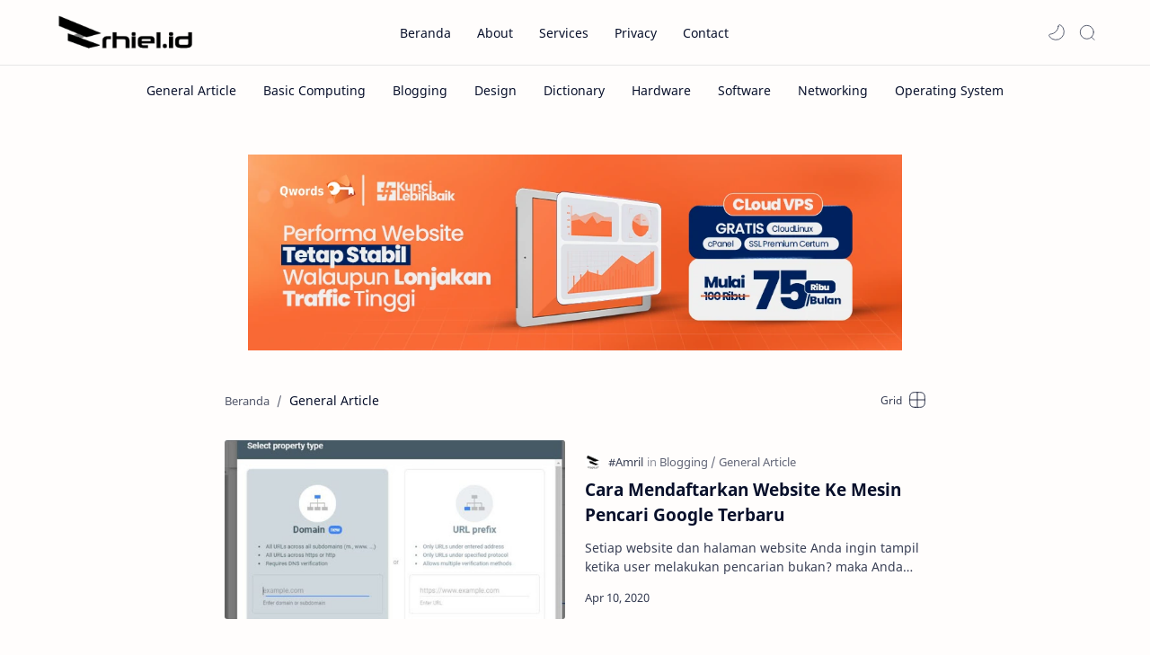

--- FILE ---
content_type: text/html; charset=UTF-8
request_url: https://www.rhiel.id/search/label/General%20Article?updated-max=2020-05-18T17:23:00-07:00&max-results=20&start=11&by-date=false
body_size: 40442
content:
<!DOCTYPE html>
<html dir='ltr' lang='id'>
<!-- Name : Fletro Pro Version : 6.1(Update) Date : October 25, 2021 Publisher : https://www.techyjeeshan.xyz Type : Premium Designer : Muhammad Maki Website : www.jagodesain.com ============================================================================ NOTE : This theme is premium (paid). You can only get it by purchasing officially. If you get it for free through any method, that means you get it illegally. ============================================================================ -->
<!--[ <head> Open ]-->
  <head>

  
<!--[ Label title ]-->
<title>General Article - Rhiel ID &#187; Tech News | Tutorial</title>
<!--[ Meta for browser ]-->
<meta charset='UTF-8'/>
<meta content='width=device-width, initial-scale=1, user-scalable=1, minimum-scale=1, maximum-scale=5' name='viewport'/>
<meta content='IE=edge' http-equiv='X-UA-Compatible'/>
<meta content='max-image-preview:large' name='robots'/>
<!-- Link Canonical -->
<link href="https://www.rhiel.id/search/label/General%20Article?updated-max=2020-05-18T17:23:00-07:00&max-results=20&start=11&by-date=false" rel='canonical' />
<!--<b:if cond='data:view.url == data:view.url params { amp: &quot;1&quot; }'> <link expr:href='data:view.url' rel='alternate'/> <b:else/> <link expr:href='data:view.url + &quot;?m=1&quot;' rel='alternate'/> <link expr:href='data:view.url params { amp: &quot;1&quot; }' rel='amphtml'/> </b:if>-->
<!--[ Browser data, description and keyword ]-->
<meta content='General Article' name='description'/>
<meta content='Rhiel ID » Tech News | Tutorial, General Article, Keyword_1, Keyword_2, Keyword_3 ' name='keywords'/>
<!--[ Generator and rrs ]-->
<meta content='blogger' name='generator'/>
<link href="https://www.rhiel.id/feeds/posts/default" rel='alternate' title='Rhiel ID » Tech News | Tutorial - Atom' type='application/atom+xml' />
<link href="https://www.rhiel.id/feeds/posts/default?alt=rss" rel='alternate' title='Rhiel ID » Tech News | Tutorial - Feed' type='application/rss+xml' />
<link href="https://www.rhiel.id/feeds/comments/default?alt=rss" rel='alternate' title='Rhiel ID » Tech News | Tutorial - Comments Feed' type='application/rss+xml' />
<!--[ Theme Color ]-->
<meta content='#204ecf' name='theme-color'/>
<meta content='#204ecf' name='msapplication-navbutton-color'/>
<meta content='#204ecf' name='apple-mobile-web-app-status-bar-style'/>
<meta content='true' name='apple-mobile-web-app-capable'/>
<!--[ Favicon ]-->
<link href="https://www.rhiel.id/favicon.ico" rel='apple-touch-icon' sizes='120x120' />
<link href="https://www.rhiel.id/favicon.ico" rel='apple-touch-icon' sizes='152x152' />
<link href="https://www.rhiel.id/favicon.ico" rel='icon' type='image/x-icon' />
<link href="https://www.rhiel.id/favicon.ico" rel='shortcut icon' type='image/x-icon' />
<!--[ Open graph ]-->
<meta content='General Article' property='og:title'/>
<meta content='http://www.rhiel.id/search/label/General%20Article?updated-max=2020-05-18T17:23:00-07:00&max-results=20&start=11&by-date=false' property='og:url'/>
<meta content='Rhiel ID » Tech News | Tutorial' property='og:site_name'/>
<meta content='website' property='og:type'/>
<meta content='8f89e030669164de' name='yandex-verification'/>
<meta content='General Article' property='og:description'/>
<meta content='General Article' property='og:image:alt'/>
<meta content='Add_your_image_url_here' property='og:image'/>
<!--[ Twitter Card ]-->
<meta content='General Article' name='twitter:title'/>
<meta content='http://www.rhiel.id/search/label/General%20Article?updated-max=2020-05-18T17:23:00-07:00&max-results=20&start=11&by-date=false' name='twitter:url'/>
<meta content='General Article' name='twitter:description'/>
<meta content='summary_large_image' name='twitter:card'/>
<meta content='General Article' name='twitter:image:alt'/>
<meta content='Add_your_image_url_here' name='twitter:image:src'/>
<!-- Sife Verification -->
<meta content='' name='msvalidate.01'/>
<script async='async' src='https://jsc.mgid.com/site/319602.js'></script>
<!--[ CSS stylesheet ]-->
  <style><!-- /* <style id='page-skin-1' type='text/css'><!--
/* Variable color */
:root{
--headC: #08102b ;
--bodyC: #08102b ;
--bodyCa: #767676 ;
--bodyB: #fffdfc ;
--linkC: #204ecf ;
--linkB: #204ecf ;
--iconC: #08102b ;
--iconCa: #08102b ;
--iconCs: #767676 ;
--headerC: #08102b ;
--headerT: 16px ;
--headerW: 400 ; /* write 400(normal) or 700(bold) */
--headerB: #fffdfc ;
--headerL: 1px ;
--headerI: #08102b ;
--headerH: 72px ;
--headerHi: -72px ;
--headerHm: 60px ;
--notifH: 53px ;
--notifU: #e8f0fe ;
--notifC: #3c4043 ;
--notifL: #204ecf ;
--contentB: #fffdfc ;
--contentL: #e6e6e6 ;
--contentW: 1200px ;
--sideW: 300px ;
--transB: rgba(0,0,0,.05);
--pageW: 780px ;
--postW: 780px ;
--postT: 36px ;
--postTm: 28px ;
--postF: 16px ;
--postFm: 15px ;
--postFS: 15px ;
--postFSm: 14px ;
--postFL: 17px ;
--postFLm: 16px ;
--widgetT: 15px ;
--widgetTw: 400 ; /* write 400(normal) or 700(bold) */
--widgetTa: 25px ;
--widgetTac: #989b9f;
--navB: #fffdfc ;
--srchI: #08102b ;
--srchB: #fffdfc ;
--mobT: #08102b ;
--mobHv: #f1f1f0 ;
--mobB: #fffdfc ;
--mobL: 0px ;
--mobBr: 12px ;
--fotT: #08102b ;
--fotB: #f7f7f7 ;
--fotL: 0px ;
--fontH: 'Noto Sans', sans-serif ;
--fontB: 'Noto Sans', sans-serif ;
--fontBa: 'Noto Sans', sans-serif ;
--fontC: 'Fira Mono', monospace ;
--trans-1: all .1s ease ;
--trans-2: all .2s ease ;
--trans-4: all .4s ease ;
--synxBg: #f6f6f6 ;
--synxC: #2f3337 ;
--synxOrange: #b75501 ;
--synxBlue: #015692 ;
--synxGreen: #54790d ;
--synxRed: #f15a5a ;
--synxGray: #656e77 ;
--darkT: #fffdfc ;
--darkTa: #989b9f ;
--darkU: #8775f5 ;
--darkB: #1e1e1e ;
--darkBa: #2d2d30 ;
--darkBs: #252526 ;
}

--></style>
<style>/*<![CDATA[*/
/* Font Body and Heading */ @font-face{font-family: 'Noto Sans';font-style: italic;font-weight: 400;font-display: swap;src: url(https://fonts.gstatic.com/s/notosans/v11/o-0OIpQlx3QUlC5A4PNr4ARMQ_m87A.woff2) format('woff2'), url(https://fonts.gstatic.com/s/notosans/v11/o-0OIpQlx3QUlC5A4PNr4DRG.woff) format('woff')} @font-face{font-family: 'Noto Sans';font-style: italic;font-weight: 700;font-display: swap;src: url(https://fonts.gstatic.com/s/notosans/v11/o-0TIpQlx3QUlC5A4PNr4Az5ZuyDzW0.woff2) format('woff2'), url(https://fonts.gstatic.com/s/notosans/v11/o-0TIpQlx3QUlC5A4PNr4Az5ZtyH.woff) format('woff')} @font-face{font-family: 'Noto Sans';font-style: normal;font-weight: 400;font-display: swap;src: url(https://fonts.gstatic.com/s/notosans/v11/o-0IIpQlx3QUlC5A4PNr5TRA.woff2) format('woff2'), url(https://fonts.gstatic.com/s/notosans/v11/o-0IIpQlx3QUlC5A4PNb4Q.woff) format('woff')} @font-face{font-family: 'Noto Sans';font-style: normal;font-weight: 700;font-display: swap;src: url(https://fonts.gstatic.com/s/notosans/v11/o-0NIpQlx3QUlC5A4PNjXhFVZNyB.woff2) format('woff2'), url(https://fonts.gstatic.com/s/notosans/v11/o-0NIpQlx3QUlC5A4PNjXhFlYA.woff) format('woff')}

/* Source Code Font */ @font-face {font-family: 'Fira Mono';font-style: normal;font-weight: 400;font-display: swap;src: local('Fira Mono Regular'), local('FiraMono-Regular'), url(https://fonts.gstatic.com/s/firamono/v9/N0bX2SlFPv1weGeLZDtQIg.woff) format('woff'), url(https://fonts.gstatic.com/s/firamono/v9/N0bX2SlFPv1weGeLZDtgJv7S.woff2) format('woff2')}

/* Standar CSS */ ::selection{color:#fff;background:var(--linkC)} *, ::after, ::before{-webkit-box-sizing:border-box;box-sizing:border-box} h1, h2, h3, h4, h5, h6{margin:0;font-weight:700;font-family:var(--fontH);color:var(--headC)} h1{font-size:1.9rem} h2{font-size:1.7rem} h3{font-size:1.5rem} h4{font-size:1.4rem} h5{font-size:1.3rem} h6{font-size:1.2rem} a{color:var(--linkC);text-decoration:none} a:hover{opacity:.9;transition:opacity .1s} table{border-spacing:0} iframe{max-width:100%;border:0;margin-left:auto;margin-right:auto} input, button, select, textarea{font:inherit;font-size:100%;color:inherit;line-height:normal} input::placeholder{color:rgba(0,0,0,.5)} img{display:block;position:relative;max-width:100%;height:auto} svg{width:22px;height:22px;fill:var(--iconC)} svg.line, svg .line{fill:none!important;stroke:var(--iconC);stroke-linecap:round;stroke-linejoin:round; stroke-width:1} svg.c-1{fill:var(--iconCa)} svg.c-2{fill:var(--iconCs); opacity:.4} .hidden{display:none} .invisible{visibility:hidden} .clear{width:100%;display:block;margin:0;padding:0;float:none;clear:both} .fCls{display:block;position:fixed;top:0;left:0;right:0;bottom:0;z-index:1;transition:var(--trans-1);background:transparent;opacity:0;visibility:hidden} .free::after, .new::after{display:inline-block;content:'Free!';color:var(--linkC);font-size:12px;font-weight:400;margin:0 5px} .new::after{content:'New!'}

/* Main Element */ html{scroll-behavior:smooth;overflow-x:hidden} body{position:relative;margin:0;padding:0!important;width:100%;font-family:var(--fontB);font-size:14px;color:var(--bodyC);background:var(--bodyB);-webkit-font-smoothing: antialiased;} .secIn{margin:0 auto;padding-left:20px;padding-right:20px;max-width:var(--contentW)}

/* Notif Section */ .ntfC{display:flex;align-items:center;position:relative;min-height:var(--notifH); background:var(--notifU);color:var(--notifC); padding:10px 25px; font-size:13px; transition:var(--trans-1);overflow:hidden} .ntfC .secIn{width:100%; position:relative} .ntfC .c{display:flex;align-items:center} .ntfT{width:100%; padding-right: 15px; text-align:center} .ntfT a{color:var(--notifL); font-weight:700} .ntfI:checked ~ .ntfC{height:0;min-height:0; padding:0; opacity:0;visibility:hidden} .ntfA{display:inline-flex;align-items:center;justify-content:center;text-align:initial} .ntfA >a{flex-shrink:0;white-space:nowrap;display:inline-block; margin:0 10px;padding:8px 12px;border-radius:3px; background:var(--notifL);color:#fffdfc; font-size:12px;font-weight:400; box-shadow:0 10px 8px -8px rgb(0 0 0 / 12%);text-decoration:none}

/* Fixed/Pop-up Element */ .fixL{display:flex;align-items:center;position:fixed;left:0;right:0;bottom:0;margin-bottom:-100%;z-index:20;transition:var(--trans-1);width:100%;height:100%;opacity:0;visibility:hidden} .fixLi, .fixL .cmBri{width:100%;max-width:680px;max-height:calc(100% - 60px);border-radius:12px;transition:inherit;z-index:3;display:flex;overflow:hidden;position:relative;margin:0 auto;box-shadow:0 5px 30px 0 rgba(0,0,0,.05)} .fixLs{padding:60px 20px 20px;overflow-y:scroll;overflow-x:hidden;width:100%;background:var(--contentB)} .fixH, .mnH, .srhB .BlogSearch{display:flex;background:inherit;position:absolute;top:0;left:0;right:0;padding:0 10px;z-index:2} .fixH .cl, .srhB .c{padding:0 10px;display:flex;align-items:center;justify-content:flex-end;position:relative;flex-shrink:0;min-width:40px} .fixH .c::after, .ntfC .c::after, .mnH .c::before, .srhB .c::after{content:'\2715';line-height:18px;font-size:14px} .fixT::before{content:attr(data-text);flex-grow:1;padding:16px 10px;font-size:90%;opacity:.7} .fixT .c::before, .mnH .c::after{content:attr(aria-label);font-size:11px;margin:0 8px;opacity:.6} .fixi:checked ~ .fixL, #comment:target .fixL{margin-bottom:0;opacity:1;visibility:visible} .fixi:checked ~ .fixL .fCls, #comment:target .fixL .fCls{opacity:1;visibility:visible;background:rgba(0,0,0,.2); -webkit-backdrop-filter:saturate(180%) blur(10px); backdrop-filter:saturate(180%) blur(10px)} .shBri, .tmBr{max-width:520px} .fnBr{max-width:480px}

/* Display Flex */ .bIc{display:flex;align-items:center}

/* Header */ header{width:100%;z-index:10; position:-webkit-sticky;position:sticky;top:0; border-bottom:var(--headerL) solid var(--contentL)} header a{color:inherit} header svg{width:20px;height:20px;fill:var(--headerI); opacity:.8} header svg.line{fill:none;stroke:var(--headerI)} .headCn{position:relative;height:var(--headerH);color:var(--headerC);background:var(--headerB)} .headIn{display:flex;justify-content:space-between;height:100%} .headL{display:flex;align-items:center;min-width:200px;max-width: 300px ; /* change this to increase header title width */} .headL .headIc{flex:0 0 35px;padding-right:5px} .headI .headP{display:flex;justify-content:flex-end;align-items:center;position:relative;height:100%} .headI{height:100%; position:relative;width:calc(100% + 15px);left:-7.5px;right:-7.5px} .headI >*{margin:0 7.5px} .headIc{font-size:11px;display:flex;list-style:none;margin:0;padding:0} .headIc >*{position:relative} .headIc svg{z-index:1} ul.headIc{position:relative;width:calc(100% + 14px);left:-7px;right:-7px;justify-content:flex-end} ul.headIc li{margin:0 2px} /* Header Widget */ .Header{background-repeat:no-repeat;background-size:100%;background-position:center} .Header img{max-width:160px;max-height:45px} .Header .headH{display:block;color:inherit;font-size:var(--headerT); font-weight:var(--headerW)} .Header .headH.hasSub{display:flex;align-items:baseline} .Header .headTtl{overflow:hidden;white-space:nowrap;text-overflow:ellipsis; display:block} .Header .headSub{margin:0 5px;font:400 11px var(--fontB); white-space:nowrap;text-overflow:ellipsis;overflow:hidden;max-width:60px;opacity:.6} .Header .headSub::before{content:attr(data-text)} /* Header Icon */ .tIc{width:30px;height:30px;justify-content:center} .tIc::after{content:'';background:var(--transB);border-radius:12px;position:absolute;left:0;right:0;top:0;bottom:0;transition:var(--trans-1);opacity:0;visibility:hidden} .tIc:hover::after{opacity:1;visibility:visible;transform:scale(1.3,1.3)} .tDL .d2, .drK .tDL .d1, .grD .tGr .s3{display:none} 

/* Scroll Menu */ .navI{background-color:var(--navB); overflow-y:hidden;overflow-x:scroll;scroll-behavior:smooth;scroll-snap-type:x mandatory; -ms-overflow-style:none;-webkit-overflow-scrolling:touch; display:flex;padding:0} .navI ul{display:flex;list-style:none;margin:0;padding:0;white-space:nowrap} .navI li{margin:0 15px;padding:10px 0;position:relative; scroll-snap-align: start} .navI li:first-child{margin-left:auto} .navI li:last-child{margin-right:auto} .navI .l{display:block;color:inherit;padding:8px 0} .navI .l::before{content:attr(data-text)} .navI .l::after{content:'';height:1px;border-radius:2px 2px 0 0;background:var(--linkC);position:absolute;bottom:0;left:0;right:0;opacity:0} .navI span.l{opacity:.7} .navI a.l:hover, .navI .l.a{color:var(--linkC)}

/* mainNav */ .mnBr ul{list-style:none;margin:0;padding:0} .mnMn svg{flex-shrink:0} .mnMn svg.d{width:14px;height:14px}

/* mainIn Section */ .blogCont{flex-grow:1;padding:20px 0 0;position:relative;transition:var(--trans-1)} .blogCont .section:not(.no-items), .blogCont .widget:not(:first-child){margin-top:40px} .blogCont .section:first-child, .blogCont footer .widget:not(:first-child){margin-top:0} .blogAd .section:not(.no-items){margin-bottom:40px} .blogM{flex-wrap:wrap;justify-content:center;padding-bottom:40px} .sidebar{max-width:500px;margin:50px auto 0} .sideSticky{position:-webkit-sticky;position:sticky;top:calc(var(--headerH) + 10px)} .onPs .mainbar, .onHm .mainbar{max-width:var(--postW)} .onPg .mainbar, .onMl:not(.grD) .mainbar{max-width:var(--pageW)} .onMl.grD .mainbar{max-width:100%}

/* Footer */ footer{font-size:97%;line-height:1.8em; padding:30px 0; border-top:var(--fotL) solid var(--contentL); color:var(--fotT); background:var(--fotB)} footer .LinkList a, footer .sL li >*{display:inline-block;color:inherit;line-height:20px} footer .LinkList a:hover{text-decoration:underline} footer .LinkList ul:not(.sL) li::before{content:'\2013'; opacity:.3} footer .sL{display:flex;flex-wrap:wrap;align-items:baseline;font-size:13px;opacity:.8} footer .sL li{display:inline-flex;align-items:baseline} footer .sL li:not(:first-child)::before{content:'/';margin:0 5px} footer .sL li >*::before{content:attr(data-text)} .fotIn ul{list-style:none;margin:0;padding:0} .fotIn{display:flex;flex-wrap:wrap;position:relative;width:calc(100% + 30px);left:-15px;right:-15px} .fotIn >*{width:calc(21.666% - 30px);margin:0 15px} .fotIn >*:first-child{width:calc(35% - 30px)} .fotIn .widget{margin-bottom:30px} .fotIn .widget .title{color:inherit;margin-bottom:12px;font-weight:700;font-size:14px} .abtU{max-width:calc(100% - 25px)} .abtU::before{content:attr(data-text);font-size:13px; opacity:.6;display:block;margin-bottom:3px} .abtT .tl{color:inherit; font-size:1.3rem} .abtD{line-height:1.6em;margin:20px 0 0} /* Footer Credit and Backtop */ .cdtIn{display:flex;align-items:baseline;justify-content:space-between; position:relative;width:calc(100% + 20px);left:-10px;right:-10px} .cdtIn >*{margin:0 10px} .cdtIn .HTML{overflow:hidden;white-space:nowrap;text-overflow:ellipsis} .fotCd{display:inline-flex} .fotCd .creator{opacity:0} .tTop svg{width:20px;height:20px;stroke:var(--fotT)} .toTop{display:flex;align-items:center; white-space:nowrap} .toTop::before{content:attr(data-text); opacity:.7;margin:0 5px} .toTopF{display:flex;align-items:center;justify-content:center;width:45px;height:45px;border-radius:50%;background:var(--linkB);position:fixed;bottom:20px;right:20px} .toTopF svg{stroke:#fffdfc;stroke-width:2}

/* Article*/ .onId:not(.grD) .ntry, .itemFt .itm{display:flex;flex-wrap:wrap;align-items:center;position:relative; width:calc(100% + 22px);left:-11px;right:-11px} .onId:not(.grD) .ntry >*, .itemFt .itm >*{flex:0 0 calc(50% - 22px);width:calc(50% - 22px); margin-bottom:0;margin-left:11px;margin-right:11px} .onId:not(.grD) .ntry >*:last-child, .itemFt .itm >*:last-child{flex-grow:1} .onId:not(.grD) div.ntry >*{flex:0 0 calc(100% - 25px);width:calc(100% - 25px)} .onId .ntry{margin-bottom:40px; position:relative} .onId .blogPts.mty{display:block;width:100%;left:0;right:0} .onId .blogPts.mty .noPosts{width:100%;margin:0} .blogPts .ntry.noAd .widget, .Blog ~ .HTML{display:none}

/* Gridmode */ .tGr::before{content:attr(data-grid);position:absolute;right:32px;opacity:.8} .grD .tGr::before{content:attr(data-list)} .grD .blogPts{display:flex;flex-wrap:wrap;position:relative; width:calc(100% + 22px);left:-11px;right:-11px} .grD .ntry{width:calc(50% - 22px);margin-left:11px;margin-right:11px;position:relative;padding-bottom:33px} .grD div.ntry{padding-bottom:0} .grD .ntry .pInf{position:absolute;left:0;right:0;bottom:0} @media screen and (min-width:897px){.onMl.grD .ntry{width:calc(33.33% - 22px)}} @media screen and (max-width:1100px) and (min-width: 897px){.grD .ntry .pTtl{font-size:1.1rem}} @media screen and (max-width:500px){.grD:not(.oGrd) .ntry .pSnpt, .grD:not(.oGrd) .ntry .pHdr .aIm{display:none} .grD .blogPts{width:calc(100% + 15px);left:-7.5px;right:-7.5px} .grD .ntry{width:calc(50% - 15px);margin-left:7.5px;margin-right:7.5px} .grD div.ntry{width:calc(100% - 15px)}}

/* Blog title */ .blogTtl{font-size:14px; margin:0 0 30px;width:calc(100% + 16px);display:flex;align-items:center;justify-content:space-between;position:relative;left:-8px;right:-8px} .blogTtl .t, .blogTtl.hm .title{margin:0 8px;flex-grow:1} .blogTtl .t span{font-weight:400;font-size:90%; opacity:.7} .blogTtl .t span::before{content:attr(data-text)} .blogTtl .t span::after{content:''; margin:0 4px} .blogTtl .t span.hm::after{content:'/'; margin:0 8px} .blogTtl .g{position:relative;flex-shrink:0;margin:0 2px;font-size:12px} .blogTtl .g svg{width:20px;height:20px} /* Thumbnail */ .pThmb{flex:0 0 calc(50% - 12.5px);overflow:hidden;position:relative;border-radius:3px; margin-bottom:20px; background:var(--transB)} .pThmb .thmb{display:block;position:relative;padding-top:52.335%; color:inherit; transition:var(--trans-1)} .pThmb .thmb amp-img{position:absolute;top:50%;left:50%;min-width:100%;min-height:100%;max-height:108%;text-align:center;transform:translate(-50%, -50%)} .pThmb div.thmb span::before{content:attr(data-text); opacity:.7; white-space:nowrap} .pThmb:not(.nul)::before{position:absolute;top:0;right:0;bottom:0;left:0; transform:translateX(-100%); background-image:linear-gradient(90deg, rgba(255,255,255,0) 0, rgba(255,255,255,.3) 20%, rgba(255,255,255,.6) 60%, rgba(255,255,255, 0)); animation:shimmer 2s infinite;content:''} .pThmb.iyt:not(.nul) .thmb::after{content:'';position:absolute;top:0;left:0;right:0;bottom:0; background:rgba(0,0,0,.4) url("data:image/svg+xml,<svg xmlns='http://www.w3.org/2000/svg' viewBox='0 0 24 24' fill='none' stroke='%23fff' stroke-width='1.5' stroke-linecap='round' stroke-linejoin='round'><path d='M4 11.9999V8.43989C4 4.01989 7.13 2.2099 10.96 4.4199L14.05 6.1999L17.14 7.9799C20.97 10.1899 20.97 13.8099 17.14 16.0199L14.05 17.7999L10.96 19.5799C7.13 21.7899 4 19.9799 4 15.5599V11.9999Z'/></svg>") center / 35px no-repeat; opacity:0;transition:var(--trans-1)} .pThmb.iyt:not(.nul):hover .thmb::after{opacity:1} /* Sponsored */ .iFxd{display:flex;justify-content:flex-end;position:absolute;top:0;left:0;right:0;padding:10px 6px;font-size:13px;line-height:16px} .iFxd >*{display:flex;align-items:center;margin:0 5px;padding:5px 2.5px;border-radius:8px;background:var(--contentB);color:inherit;box-shadow:0 8px 25px 0 rgba(0,0,0,.1)} .iFxd >* svg{width:16px;height:16px;stroke-width:1.5;margin:0 2.5px;opacity:.7} .iFxd .cmnt{padding:5px;color:var(--bodyC)} .iFxd .cmnt::after{content:attr(data-text);margin:0 2.5px;opacity:.7} .drK .iFxd >* svg.line{stroke:var(--iconC)} /* Label */ .pLbls::before, .pLbls >*::before{content:attr(data-text)} .pLbls::before{opacity:.7} .pLbls a:hover{text-decoration:underline} .pLbls >*{color:inherit;display:inline} .pLbls >*:not(:last-child)::after{content:'/'} /* Profile Images and Name */ .im{width:35px;height:35px;border-radius:16px; background-color:var(--transB);background-size:100%;background-position:center;background-repeat:no-repeat;display:flex;align-items:center;justify-content:center} .im svg{width:18px;height:18px;opacity:.4} .nm::after{content:attr(data-text)} /* Title and Entry */ .pTtl{font-size:1.2rem;line-height:1.5em} .pTtl.itm{font-size:var(--postT);font-family:var(--fontBa);font-weight:900; line-height:1.3em} .pTtl.itm.nSpr{margin-bottom:30px} .aTtl a:hover{color:var(--linkC)} .aTtl a, .pSnpt{color:inherit; display:-webkit-box;-webkit-line-clamp:3;-webkit-box-orient:vertical;overflow:hidden} .pEnt{margin-top:40px; font-size:var(--postF);font-family:var(--fontBa); line-height:1.8em} /* Snippet, Description, Headers and Info */ .pHdr.nHdr{margin:0} .pHdr{width:calc(100% + 8px);position:relative;left:-4px;right:-4px;margin-bottom:8px; display:flex;align-items:center} .pHdr .aIm{flex-shrink:0;margin:0 4px} .pHdr .aIm .im{width:18px; height:18px} .pHdr .aNm{flex-grow:1; opacity:.8;margin:0 2px; display:inline-flex;flex-wrap:wrap;max-width:calc(100% - 30px)} .pHdr .nm, .pHdr .pLbls{white-space:nowrap;text-overflow:ellipsis;overflow:hidden;margin:0 2px} .pHdr .pLbls{opacity:.8} .pSml{font-size:93%} .pSnpt{-webkit-line-clamp:2;margin:12px 0 0;font-family:var(--fontBa);font-size:14px;line-height:1.5em; opacity:.8} .pSnpt.nTag{color:var(--linkC);opacity:1} .pDesc{font-size:16px;line-height:1.5em;margin:8px 0 25px;opacity:.7} .pInf{display:flex;align-items:baseline;justify-content:space-between; margin-top:15px} .pInf.nTm{margin:0} .pInf.nSpr .pJmp{opacity:1} .pInf.nSpr .pJmp::before{content:attr(aria-label)} .pInf.ps{justify-content:flex-start;align-items:center; margin-top:25px; position:relative;left:-4px;right:-4px;width:calc(100% + 8px)} .pInf.ps .pTtmp{opacity:1} .pInf.ps .pTtmp::before{content:attr(data-date) ' '} .pInf.ps .pTtmp::after{display:inline} .pInf.ps.nul{display:none} .pInf .pIm{flex-shrink:0; margin:0 4px} .pInf .pNm{flex-grow:1;width:calc(100% - 108px);display:inline-flex;flex-wrap:wrap;align-items:baseline} .pInf .pNm.l{display:none} .pInf .pCm{flex-shrink:0;max-width:24px;margin:0 2px} .pInf .pCm.l{max-width:58px} .pInf .pIc{display:inline-flex;justify-content:flex-end;position:relative;width:calc(100% + 10px);left:-5px;right:-5px} .pInf .pIc >*{display:flex;align-items:center;position:relative;margin:0 2px;color:inherit} .pInf .pIc svg{width:20px;height:20px;opacity:.8;z-index:1} .pInf .pIc .cmnt::before{content:attr(data-text);font-size:11px;line-height:18px;padding:0 5px;border-radius:10px;background:#e6e6e6;color:var(--bodyC);position:absolute;top:-5px;right:0;z-index:2} .pInf .pIc .cmnt svg{height:18px} .pInf .pDr{opacity:.7;display:inline-block;margin:0 4px;white-space:nowrap;text-overflow:ellipsis;overflow:hidden;max-width:100%} .pInf .pDr >*:not(:first-child)::before{content:'\00B7';margin:0 5px} .pInf .pIn{display:inline} .pInf .nm{margin:0 4px} .pInf .n .nm::before, .pHdr .n .nm::before{content:attr(data-write) ' ';opacity:.7} .pInf .im{width:28px;height:28px} .aTtmp{opacity:.8} .aTtmp, .pJmp{overflow:hidden} .pTtmp::after, .pJmp::before, .iTtmp::before{content:attr(data-text); display:block;line-height:18px; white-space:nowrap;text-overflow:ellipsis;overflow:hidden} .pJmp{display:inline-flex;align-items:center; opacity:0; transition:var(--trans-2)} .pJmp::before{content:attr(aria-label)} .pJmp svg{height:18px;width:18px;stroke:var(--linkC); flex-shrink:0} .ntry:hover .pJmp, .itm:hover .pJmp{opacity:1} /* Blog pager */ .blogPg{display:flex;flex-wrap:wrap;justify-content:space-between; font-size:90%;font-family:var(--fontB);line-height:20px; color:#fffdfc; margin:30px 0 50px; max-width:100%} .blogPg >*{display:flex;align-items:center; padding:10px 13px;margin-bottom:10px; color:inherit;background:var(--linkB); border-radius:3px} .blogPg >* svg{width:18px;height:18px; stroke:var(--darkT); stroke-width:1.5} .blogPg >*::before{content:attr(data-text)} .blogPg .jsLd{margin-left:auto;margin-right:auto} .blogPg .nwLnk::before, .blogPg .jsLd::before{display:none} .blogPg .nwLnk::after, .blogPg .jsLd::after{content:attr(data-text); margin:0 8px} .blogPg .olLnk::before{margin:0 8px} .blogPg .nPst, .blogPg .current{background:var(--contentL); color:var(--bodyCa)} .blogPg .nPst.jsLd svg{fill:var(--darkTa);stroke:var(--darkTa)} .blogPg .nPst svg.line{stroke:var(--darkTa)} /* Breadcrumb */ .brdCmb{margin-bottom:5px;overflow:hidden;text-overflow:ellipsis;white-space:nowrap} .brdCmb a{color:inherit} .brdCmb >*:not(:last-child)::after{content:'/'; margin:0 4px;font-size:90%;opacity:.6} .brdCmb >*{display:inline} .brdCmb .tl::before{content:attr(data-text)} .brdCmb .hm a{font-size:90%;opacity:.7}

/* Article Style */ .pS h1, .pS h2, .pS h3, .pS h4, .pS h5, .pS h6{margin:1.5em 0 18px; font-family:var(--fontBa);font-weight:900; line-height:1.5em} .pS h1:target, .pS h2:target, .pS h3:target, .pS h4:target, .pS h5:target, .pS h6:target{padding-top:var(--headerH);margin-top:0} /* Paragraph */ .pS p{margin:1.7em 0} .pIndent{text-indent:2.5rem} .onIt:not(.Rtl) .dropCap{float:left;margin:4px 8px 0 0; font-size:55px;line-height:45px;opacity:.8} .pS hr{margin:3em 0; border:0} .pS hr::before{content:'\2027 \2027 \2027'; display:block;text-align:center; font-size:24px;letter-spacing:0.6em;text-indent:0.6em;opacity:.8;clear:both} .pRef{display:block;font-size:14px;line-height:1.5em; opacity:.7; word-break:break-word} /* Img and Ad */ .pS img{display:inline-block;border-radius:3px;height:auto !important} .pS img.full{display:block !important; margin-bottom:10px; position:relative; width:100%;max-width:none} .pS .widget, .ps .pAd >*{margin:40px 0} /* Note */ .note{position:relative;padding:16px 20px 16px 50px; background:#e1f5fe;color:#3c4043; font-size:.85rem;font-family:var(--fontB);line-height:1.6em;border-radius:10px;overflow:hidden} .note::before{content:'';width:60px;height:60px;background:#81b4dc;display:block;border-radius:50%;position:absolute;top:-12px;left:-12px;opacity:.1} .note::after{content:'\002A';position:absolute;left:18px;top:16px; font-size:20px; min-width:15px;text-align:center} .note.wr{background:#ffdfdf;color:#48525c} .note.wr::before{background:#e65151} .note.wr::after{content:'\0021'} /* Ext link */ .extL::after{content:''; width:14px;height:14px; display:inline-block;margin:0 5px; background: url("data:image/svg+xml,<svg xmlns='http://www.w3.org/2000/svg' viewBox='0 0 24 24' fill='none' stroke='%23989b9f' stroke-width='2' stroke-linecap='round' stroke-linejoin='round'><path d='M13 11L21.2 2.80005'/><path d='M22 6.8V2H17.2'/><path d='M11 2H9C4 2 2 4 2 9V15C2 20 4 22 9 22H15C20 22 22 20 22 15V13'/></svg>") center / 14px no-repeat} /* Scroll img */ .psImg{display:flex;flex-wrap:wrap;align-items:flex-start;justify-content:center; margin:2em 0; position:relative;left:-7px;right:-7px; width:calc(100% + 14px)} .psImg >*{width:calc(50% - 14px); margin:0 7px 14px; position:relative} .psImg img{display:block} .scImg >*{width:calc(33.3% - 14px); margin:0 7px} .btImg label{position:absolute;top:0;left:0;right:0;bottom:0; border-radius:3px; display:flex;align-items:center;justify-content:center; background:rgba(0,0,0,.6); transition:var(--trans-1); -webkit-backdrop-filter:saturate(180%) blur(10px); backdrop-filter:saturate(180%) blur(10px); color:var(--darkT); font-size:13px;font-family:var(--fontB)} .hdImg .shImg{width:100%;margin:0; left:0;right:0; transition:var(--trans-1); max-height:0;opacity:0;visibility:hidden} .inImg:checked ~ .hdImg .shImg{max-height:1000vh;opacity:1;visibility:visible} .inImg:checked ~ .hdImg .btImg label{opacity:0;visibility:hidden} /* Post related */ .pRelate{margin:40px 0;padding:20px 0; border:1px solid #989b9f;border-left:0;border-right:0; font-size:14px;line-height:1.8em} .pRelate b{font-weight:400; margin:0;opacity:.8} .pRelate ul, .pRelate ol{margin:8px 0 0;padding:0 20px} /* Blockquote */ blockquote, .cmC i[rel=quote]{position:relative;font-size:.97rem; opacity:.8;line-height:1.6em;margin-left:0;margin-right:0;padding:5px 20px;border-left:2px solid var(--contentL)} blockquote.s-1, details.sp{font-size:.93rem; padding:25px 25px 25px 45px; border:1px solid #989b9f;border-left:0;border-right:0;line-height:1.7em} blockquote.s-1::before{content:'\201D';position:absolute;top:10px;left:0; font-size:60px;line-height:normal;opacity:.5} /* Table */ .ps table{margin:0 auto; font-size:14px;font-family:var(--fontB)} .ps table:not(.tr-caption-container){min-width:90%;border:1px solid var(--contentL);border-radius:3px;overflow:hidden} .ps table:not(.tr-caption-container) td{padding:16px} .ps table:not(.tr-caption-container) tr:not(:last-child) td{border-bottom:1px solid var(--contentL)} .ps table:not(.tr-caption-container) tr:nth-child(2n+1) td{background:rgba(0,0,0,.01)} .ps table th{padding:16px; text-align:inherit; border-bottom:1px solid var(--contentL)} .ps .table{display:block; overflow-y:hidden;overflow-x:auto;scroll-behavior:smooth} /* Img caption */ figure{margin-left:0;margin-right:0} .ps .tr-caption, .psCaption, figcaption{display:block; font-size:14px;line-height:1.6em; font-family:var(--fontB);opacity:.7} /* Syntax */ .pre{background:var(--synxBg);color:var(--synxC); direction: ltr} .pre:not(.tb){position:relative;border-radius:3px;overflow:hidden;margin:1.7em auto;font-family:var(--fontC)} .pre pre{margin:0;color:inherit;background:inherit} .pre:not(.tb)::before, .cmC i[rel=pre]::before{content:'</>';display:flex;justify-content:flex-end;position:absolute;right:0;top:0;width:100%;background:inherit;color:var(--synxGray);font-size:10px;padding:0 10px;z-index:2;line-height:30px} .pre:not(.tb).html::before{content:'.html'} .pre:not(.tb).css::before{content:'.css'} .pre:not(.tb).js::before{content:'.js'} pre, .cmC i[rel=pre]{display:block;position:relative;font-family:var(--fontC);font-size:13px;line-height:1.6em;border-radius:3px;background:var(--synxBg);color:var(--synxC);padding:30px 20px 20px;margin:1.7em auto; -moz-tab-size:2;tab-size:2;-webkit-hyphens:none;-moz-hyphens:none;-ms-hyphens:none;hyphens:none; overflow:auto;direction:ltr;white-space:pre} pre i{color:var(--synxBlue);font-style:normal} pre i.block{color:#fff;background:var(--synxBlue)} pre i.green{color:var(--synxGreen)} pre i.gray{color:var(--synxGray)} pre i.red{color:var(--synxOrange)} pre i.blue{color:var(--synxBlue)} code{display:inline;padding:5px;font-size:14px;border-radius:3px;line-height:inherit;color:var(--synxC);background:#f2f3f5;font-family:var(--fontC)} /* Multi syntax */ .pre.tb{border-radius:5px} .pre.tb pre{margin:0;background:inherit} .pre.tb .preH{font-size:13px;border-color:rgba(0,0,0,.05);margin:0} .pre.tb .preH >*{padding:13px 20px} .pre.tb .preH::after{content:'</>';font-size:10px;font-family:var(--fontC);color:var(--synxGray);padding:15px;margin-left:auto} .pre.tb >:not(.preH){display:none} .pS input[id*="1"]:checked ~ div[class*="C-1"], .pS input[id*="2"]:checked ~ div[class*="C-2"], .pS input[id*="3"]:checked ~ div[class*="C-3"], .pS input[id*="4"]:checked ~ div[class*="C-4"]{display:block} /* ToC */ .pS details summary{list-style:none;outline:none} .pS details summary::-webkit-details-marker{display:none} details.sp{padding:20px 15px} details.sp summary{display:flex;justify-content:space-between;align-items:baseline} details.sp summary::after{content:attr(data-show);font-size:12px; opacity:.7;cursor:pointer} details.sp[open] summary::after{content:attr(data-hide)} details.toc a:hover{text-decoration:underline} details.toc a{display:-webkit-box;-webkit-line-clamp:3;-webkit-box-orient:vertical;overflow:hidden; color:inherit} details.toc ol{list-style:none;padding:0;margin:0; line-height:1.6em; counter-reset:toc-count} details.toc ol ol ol ol{display:none} details.toc ol ol, .tocIn li:not(:last-child){margin-bottom:5px} details.toc li li:first-child{margin-top:5px} details.toc li{display:flex;flex-wrap:wrap; justify-content:flex-end} details.toc li::before{flex:0 0 23px; content:counters(toc-count,'.')'. ';counter-increment:toc-count} details.toc li a{flex:1 0 calc(100% - 23px)} details.toc li li::before{flex:0 0 28px; content:counters(toc-count,'.')} details.toc li li a{flex:1 0 calc(100% - 28px)} details.toc li li li::before{flex:0 0 45px} details.toc li li li a{flex:1 0 calc(100% - 45px)} details.toc .toC >ol{margin-top:1em} details.toc .toC >ol >li >ol{flex:0 0 calc(100% - 23px)} details.toc .toC >ol >li >ol ol{flex:0 0 calc(100% - 45px)} details.toc .toC >ol >li >ol ol ol{flex:0 0 calc(100% - 35px)} /* Accordion */ .showH{margin:1.7em 0;font-size:.93rem;font-family:var(--fontB);line-height:1.7em} details.ac{padding:18px 0;border-bottom:1px solid var(--contentL)} details.ac:first-child{border-top:1px solid var(--contentL)} details.ac summary{font-weight:700;cursor:default; display:flex;align-items:baseline; transition:var(--trans-1)} details.ac summary::before{content:'\203A'; flex:0 0 25px;display:flex;align-items:center;justify-content:flex-start;padding:0 5px; font-weight:400;font-size:1.33rem;color:inherit} details.ac[open] summary{color:var(--linkC)} details.ac:not(.alt)[open] summary::before{transform:rotate(90deg);padding:0 0 0 5px;justify-content:center} details.ac.alt summary::before{content:'\002B'; padding:0 2px} details.ac.alt[open] summary::before{content:'\2212'} details.ac .aC{padding:0 25px;opacity:.9} /* Tabs */ .tbHd{display:flex; border-bottom:1px solid var(--contentL);margin-bottom:30px;font-size:14px;font-family:var(--fontB);line-height:1.6em; overflow-x:scroll;overflow-y:hidden;scroll-behavior:smooth;scroll-snap-type:x mandatory; -ms-overflow-style:none;-webkit-overflow-scrolling:touch} .tbHd >*{padding:12px 15px; border-bottom:1px solid transparent; transition:var(--trans-1);opacity:.6;white-space:nowrap; scroll-snap-align:start} .tbHd >*::before{content:attr(data-text)} .tbCn >*{display:none;width:100%} .tbCn >* p:first-child{margin-top:0} .pS input[id*="1"]:checked ~ .tbHd label[for*="1"], .pS input[id*="2"]:checked ~ .tbHd label[for*="2"], .pS input[id*="3"]:checked ~ .tbHd label[for*="3"], .pS input[id*="4"]:checked ~ .tbHd label[for*="4"]{border-color:var(--linkB);opacity:1} .pS input[id*="1"]:checked ~ .tbCn div[class*="Text-1"], .pS input[id*="2"]:checked ~ .tbCn div[class*="Text-2"], .pS input[id*="3"]:checked ~ .tbCn div[class*="Text-3"], .pS input[id*="4"]:checked ~ .tbCn div[class*="Text-4"]{display:block} .tbHd.stick{position:-webkit-sticky;position:sticky;top:var(--headerH);background:var(--bodyB)} /* Split */ .ps .blogPg{font-size:13px; justify-content:center; position:relative;width:calc(100% + 8px);left:-4px;right:-4px} .ps .blogPg >*{padding:8px 15px;margin:0 4px 8px} /* Youtube fullpage */ .videoYt{position:relative;padding-bottom:56.25%; overflow:hidden;border-radius:5px} .videoYt iframe{position:absolute;width:100%;height:100%;left:0;right:0} /* Lazy Youtube */ .lazyYt{background:var(--synxBg);position:relative;overflow:hidden;padding-top:56.25%;border-radius:5px} .lazyYt img{width:100%;top:-16.84%;left:0;opacity:.95} .lazyYt img, .lazyYt iframe, .lazyYt .play{position:absolute} .lazyYt iframe{width:100%;height:100%;bottom:0;right:0} .lazyYt .play{top:50%;left:50%; transform:translate3d(-50%,-50%,0); transition:all .5s ease;display:block;width:70px;height:70px;z-index:1} .lazyYt .play svg{width:inherit;height:inherit; fill:none;stroke-linecap:round;stroke-linejoin:round;stroke-miterlimit:10;stroke-width:8} .lazyYt .play .c{stroke:rgba(255,255,255,.85);stroke-dasharray:650;stroke-dashoffset:650; transition:all .4s ease-in-out; opacity:.3} .lazyYt .play .t{stroke:rgba(255,255,255,.75);stroke-dasharray:240;stroke-dashoffset:480; transition:all .6s ease-in-out; transform:translateY(0)} .lazyYt .play:hover .t{animation:nudge .6s ease-in-out;-webkit-animation:nudge .6s ease-in-out} .lazyYt .play:hover .t, .lazyYt .play:hover .c{stroke-dashoffset:0; opacity:.7;stroke:#FF0000} .nAmp .lazyYt{display:none} /* Button */ .button{display:inline-flex;align-items:center; margin:10px 0;padding:12px 15px;outline:0;border:0; border-radius:3px;line-height:20px; color:#fffdfc; background:var(--linkB); font-size:14px;font-family:var(--fontB); white-space:nowrap;overflow:hidden;max-width:320px} .button.ln{color:inherit;background:transparent; border:1px solid var(--bodyCa)} .button.ln:hover{border-color:var(--linkB);box-shadow:0 0 0 1px var(--linkB) inset} .btnF{display:flex;justify-content:center; margin:10px 0;width:calc(100% + 12px);left:-6px;right:-6px;position:relative} .btnF >*{margin:0 6px} /* Download btn */ .dlBox{max-width:500px;background:#f1f1f0;border-radius:10px;padding:12px;margin:1.7em 0; display:flex;align-items:center; font-size:14px} .dlBox .fT{flex-shrink:0;display:flex;align-items:center;justify-content:center; width:45px;height:45px; padding:10px; background:rgba(0,0,0,.1);border-radius:5px} .dlBox .fT::before{content:attr(data-text);opacity:.7} .dlBox a{flex-shrink:0;margin:0;padding:10px 12px;border-radius:5px;font-size:13px} .dlBox a::after{content:attr(aria-label)} .dlBox .fN{flex-grow:1; width:calc(100% - 200px);padding:0 15px} .dlBox .fN >*{display:block;white-space:nowrap;overflow:hidden;text-overflow:ellipsis} .dlBox .fS{line-height:16px;font-size:12px;opacity:.8} /* Icon btn */ .icon{flex-shrink:0;display:inline-flex} .icon::before{content:'';width:18px;height:18px;background-size:18px;background-repeat:no-repeat;background-position:center} .icon::after{content:'';padding:0 6px} .icon.dl::before, .drK .button.ln .icon.dl::before{background-image:url("data:image/svg+xml,<svg xmlns='http://www.w3.org/2000/svg' viewBox='0 0 24 24' fill='none' stroke='%23fefefe' stroke-linecap='round' stroke-linejoin='round' stroke-width='1.5'><polyline points='8 17 12 21 16 17'/><line x1='12' y1='12' x2='12' y2='21'/><path d='M20.88 18.09A5 5 0 0 0 18 9h-1.26A8 8 0 1 0 3 16.29'/></svg>")} .icon.demo::before{background-image:url("data:image/svg+xml,<svg xmlns='http://www.w3.org/2000/svg' viewBox='0 0 24 24' fill='none' stroke='%23fefefe' stroke-linecap='round' stroke-linejoin='round' stroke-width='1.5'><path d='M7.39999 6.32003L15.89 3.49003C19.7 2.22003 21.77 4.30003 20.51 8.11003L17.68 16.6C15.78 22.31 12.66 22.31 10.76 16.6L9.91999 14.08L7.39999 13.24C1.68999 11.34 1.68999 8.23003 7.39999 6.32003Z'/><path d='M10.11 13.6501L13.69 10.0601'/></svg>")} .button.ln .icon.dl::before{background-image:url("data:image/svg+xml,<svg xmlns='http://www.w3.org/2000/svg' viewBox='0 0 24 24' fill='none' stroke='%2308102b' stroke-linecap='round' stroke-linejoin='round' stroke-width='1.5'><polyline points='8 17 12 21 16 17'/><line x1='12' y1='12' x2='12' y2='21'/><path d='M20.88 18.09A5 5 0 0 0 18 9h-1.26A8 8 0 1 0 3 16.29'/></svg>")} /* Lightbox image */ .zmImg.s{position:fixed;top:0;left:0;bottom:0;right:0;width:100%;margin:0;background:rgba(0,0,0,.75); display:flex;align-items:center;justify-content:center;z-index:999; -webkit-backdrop-filter:saturate(180%) blur(15px); backdrop-filter:saturate(180%) blur(15px)} .zmImg.s img{display:block;max-width:92%;max-height:92%;width:auto;margin:auto;border-radius:10px;box-shadow:0 5px 30px 0 rgba(0,0,0,.05)} .zmImg.s img.full{left:auto;right:auto;border-radius:10px;width:auto} .zmImg::after{content:'\2715';line-height:16px;font-size:14px;color:#fffdfc;background:var(--linkB); position:fixed;bottom:-20px;right:-20px; display:flex;align-items:center;justify-content:center;width:45px;height:45px;border-radius:50%; transition:var(--trans-1);opacity:0;visibility:hidden} .zmImg.s::after{bottom:20px;right:20px;opacity:1;visibility:visible;cursor:pointer}

/* Article Style Responsive */ @media screen and (max-width: 640px){.pS img.full{width:calc(100% + 40px);left:-20px;right:-20px; border-radius:0} .note{font-size:13px} .scImg{flex-wrap:nowrap;justify-content:flex-start;position:relative;width:calc(100% + 40px);left:-20px;right:-20px;padding:0 13px; overflow-y:hidden;overflow-x:scroll;scroll-behavior:smooth;scroll-snap-type:x mandatory; -ms-overflow-style:none;-webkit-overflow-scrolling:touch} .scImg >*{flex:0 0 80%;scroll-snap-align:center} .ps .table{position:relative; width:calc(100% + 40px);left:-20px;right:-20px;padding:0 20px; display:flex}} @media screen and (max-width:500px){.hdImg{width:100%;left:0;right:0} .hdImg >*, .shImg >*{width:100%;margin:0 0 16px} .ps .tr-caption, .psCaption, figcaption{font-size:13px} .btnF >*{flex-grow:1;justify-content:center}.btnF >*:first-child{flex:0 0 auto} .dlBox a{width:42px;height:42px;justify-content:center} .dlBox a::after, .dlBox .icon::after{display:none} .pS .separator a{display:block!important;margin:0!important}}

/* Author profile */ .admPs{display:flex; max-width:480px;margin:30px 0; padding:12px 12px 15px; background:var(--contentB);border-radius:8px; box-shadow:0 10px 25px -3px rgba(0,0,0,.1)} .admIm{flex-shrink:0; padding:5px 0 0} .admIm .im{width:34px;height:34px} .admI{flex-grow:1; width:calc(100% - 34px);padding:0 12px} .admN::before{content:attr(data-write) ' '; opacity:.7;font-size:90%} .admN::after{content:attr(data-text)} .admA{margin:5px 0 0; font-size:90%; opacity:.9;line-height:1.5em; /*display:-webkit-box;-webkit-line-clamp:2;-webkit-box-orient:vertical;overflow:hidden*/} /* Share btn */ .pSh{margin:15px 0;padding:18px 0;border:1px solid rgba(0,0,0,.05);border-left:0;border-right:0} .pShc{display:flex;align-items:center;flex-wrap:wrap; position:relative;width:calc(100% + 18px);left:-9px;right:-9px;font-size:13px;opacity:.8} .pShc::before{content:attr(data-text);margin:0 9px;flex-shrink:0} .pShc >*{margin:0 5px; display:flex;align-items:center; color:inherit} .pShc a::after{content:attr(data-text);margin:0 3px} .pShc svg, .cpL svg{width:18px;height:18px; margin:0 3px} .shL{position:relative;width:calc(100% + 20px);left:-10px;right:-10px;margin-bottom:20px;display:flex;flex-wrap:wrap;justify-content:center} .shL >*{margin:0 10px 20px;text-align:center} .shL >*::after{content:attr(data-text);font-size:90%;opacity:.7;display:block} .shL a{display:flex;align-items:center;justify-content:center;flex-wrap:wrap; width:65px;height:65px; color:inherit;margin:0 auto 5px;padding:8px;border-radius:26px;background:#f1f1f0} .shL svg{opacity:.8} .cpL{padding-bottom:15px} .cpL::before{content:attr(data-text);display:block;margin:0 0 15px;opacity:.8} .cpL svg{margin:0 4px;opacity:.7} .cpL input{border:0;outline:0; background:transparent;color:rgba(8,16,43,.4); padding:18px 8px;flex-grow:1} .cpL label{color:var(--linkC);display:flex;align-items:center;align-self:stretch; flex-shrink:0;padding:0 8px} .cpLb{display:flex;align-items:center;position:relative;background:#f1f1f0;border-radius:4px 4px 0 0;border-bottom:1px solid rgba(0,0,0,.25); padding:0 8px} .cpLb:hover{border-color:rgba(0,0,0,.42);background:#ececec} .cpLn span{display:block;padding:5px 14px 0;font-size:90%;color:#2e7b32; transition:var(--trans-1);animation:fadein 2s ease forwards; opacity:0;height:22px} /* Entry font */ .fnIn:checked ~ .fnB .fCls{-webkit-backdrop-filter:none;backdrop-filter:none} .fnC{display:flex;list-style:none;margin:0;padding:0} .fnC li{flex:0 0 33.33%;display:flex;justify-content:center;align-items:baseline;padding-bottom:17px;position:relative} .fnC li:nth-child(1) label::before{font-size:25px;line-height:38px} .fnC li:nth-child(1) label::after{content:'Small'} .fnC li:nth-child(3) label::before{font-size:40px;line-height:27px} .fnC li:nth-child(3) label::after{content:'Large'} .fnC label{display:inline-flex;flex-direction:column;align-items:center;opacity:.6} .fnC label:hover{opacity:1} .fnC label::before{content:'A';font-size:32px;font-weight:700;line-height:34px} .fnC label::after{content:'Default';font-size:12px;position:absolute;bottom:0} .fontS1:checked ~ .fnB .fnt1, .fontS2:checked ~ .fnB .fnt2, .fontS3:checked ~ .fnB .fnt3{opacity:1} .fontS1:checked ~ .pInr .pEnt{font-size:var(--postFS)} .fontS3:checked ~ .pInr .pEnt{font-size:var(--postFL)} @media screen and (max-width:500px){.fontS1:checked ~ .pInr .pEnt{font-size:var(--postFSm)} .fontS3:checked ~ .pInr .pEnt{font-size:var(--postFLm)}} /* Post bMenu */ .bMenu{position:fixed;left:0;right:0;bottom:0;display:flex;align-items:center;justify-content:center;padding:25px 15px 20px;z-index:2;background-image:linear-gradient(0deg, rgba(255,255,255,.9) 25%, rgba(255,255,255,.75) 50%, rgba(255,255,255,.35) 75%, rgba(255,255,255,.01) 95%)} .bMenu >*{position:relative;margin:0 5px;border-radius:10px;box-shadow:0 10px 20px -10px rgba(0,0,0,.25)} .bMenu >*:not(.bCmt){width:42px;height:42px;justify-content:center;background:#fffdfc} .bMenu .bCmt{justify-content:center;padding:0 10px;height:42px;flex-grow:1;background:var(--linkB);color:var(--darkT)} @media screen and (min-width:501px){.bMenu{display:none}} /* Comments */ .pCmnts{margin-top:50px} .cmDis{text-align:center;margin-top:20px;opacity:.7} .cmMs{margin-bottom:20px} .cm iframe{width:100%} .cm:not(.cmBr) .cmBrs{background:transparent;position:relative;padding:60px 20px 0;width:calc(100% + 40px);left:-20px;right:-20px} .cmH h3.title{margin:0;flex-grow:1;padding:16px 10px} .cmH .s{margin:0 14px} .cmH .s::before{content:attr(data-text);margin:0 6px;opacity:.7;font-size:90%} .cmH .s::after{content:'\296E';line-height:18px;font-size:17px} .cmAv{flex-shrink:0;padding:0 6px;width:47px} .cmAv .im{width:35px;height:35px;border-radius:50%;position:relative} .cmIn{flex-grow:1;padding:0 6px;width:calc(100% - 47px);position:relative} .cmBd.del .cmCo{font-style:italic;font-size:90%;line-height:normal;border:1px dashed rgba(0,0,0,.2);border-radius:3px;margin:.5em 0;padding:15px;opacity:.7; overflow:hidden;text-overflow:ellipsis;white-space:nowrap} .cmHr{line-height:24px; overflow:hidden;text-overflow:ellipsis;white-space:nowrap} .cmHr .d{font-size:90%;opacity:.7} .cmHr .d::before{content:'\00B7';margin:0 4px} .cmHr.a .n{display:inline-flex;align-items:center} .cmHr.a .n::after{content:'\2714';display:flex;align-items:center;justify-content:center;width:14px;height:14px;font-size:8px;background:#519bd6;color:#fefefe;border-radius:50%;margin-left:3px} .cmCo{line-height:1.6em;opacity:.9} .cmC i[rel=image]{font-size:90%; display:block;position:relative; min-height:50px; overflow:hidden;text-overflow:ellipsis;white-space:nowrap; margin:1em auto} .cmC i[rel=image]::before{content:'This feature isn\0027t available!';border:1px dashed rgba(0,0,0,.2);border-radius:3px;padding:10px;display:flex;align-items:center;justify-content:center;position:absolute;top:0;left:0;bottom:0;right:0;background:var(--contentB)} .cmC i[rel=pre], .cmC i[rel=quote]{margin-top:1em;margin-bottom:1em; font-style:normal;line-height:inherit;padding:20px} .cmC i[rel=pre]::before{display:block;width:auto} .cmC i[rel=pre]{text-align:left} .cmC i[rel=quote]{display:block;font-style:italic;font-size:inherit;padding:5px 15px} .cmCo img{margin-top:1em;margin-bottom:1em} .cmAc{margin-top:10px} .cmAc a{font-size:90%;color:inherit;opacity:.7;display:inline-flex} .cmAc a::before{content:'\2934';line-height:18px;font-size:16px;transform:rotate(90deg)} .cmAc a::after{content:attr(data-text);margin:0 6px} .cmR{margin:10px 0 0} .cmRp ~ .cmAc, .cmBd.del ~ .cmAc, .onIt:not(.Rtl) .cmHr .date{display:none} .cmRi:checked ~ .cmRp .thTg{margin-bottom:0} .cmRi:checked ~ .cmRp .thTg::before{content:attr(aria-label)} .cmRi:checked ~ .cmRp .thCh, .cmRi:checked ~ .cmRp .cmR{display:none} .cmAl:checked ~ .cm .cmH .s::before{content:attr(data-new)} .cmAl:checked ~ .cm .cmCn >ol{flex-direction:column-reverse} .thTg{display:inline-flex;align-items:center;margin:15px 0 18px;font-size:90%} .thTg::after{content:'';width:20px;border-bottom:1px solid var(--widgetTac);opacity:.5;margin:0 10px} .thTg::before{content:attr(data-text);opacity:.7} .cmCn ol{list-style:none;margin:0;padding:0;display:flex;flex-direction:column} .cmCn li{display:flex;flex-wrap:wrap;padding-bottom:20px;position:relative;width:calc(100% + 12px);left:-6px;right:-6px} .cmCn li .cmRbox{margin-top:20px;padding:0 6px;flex-grow:1} .cmCn li li{padding-bottom:15px;display:block;width:100%;left:0;right:0} .cmCn li li:last-child{padding-bottom:0} .cmCn li li .cmAv{width:20px;margin:2px 0;padding:0;position:absolute} .cmCn li li .cmAv .im{width:20px;height:20px} .cmCn li li .cmIn{width:100%;padding:0} .cmCn li li .cmHr{padding:0 0 0 26px} .cmHl >li >.cmIn::before{content:'';border-left:1px solid var(--contentL);position:absolute;left:-24px;top:40px;height:calc(100% - 25px)} /* Comments Show/Hide */ #comment:target{margin:0;padding-top:60px} .cmSh:checked ~ .cmShw, .cmShw ~ .cm:not(.cmBr), #comment:target .cmShw, #comment:target .cmSh:checked ~ .cm:not(.cmBr){display:none} .cmSh:checked ~ .cm:not(.cmBr), #comment:target .cm:not(.cmBr), #comment:target .cmSh:checked ~ .cmShw{display:block} .cmBtn{display:block;padding:20px;text-align:center;max-width:100%} .cmBtn.ln:hover{color:var(--linkB)} /* Comments Pop-up */ #comment:target .cmSh:checked ~ .cm.cmBr{bottom:-100%;opacity:0;visibility:hidden} #comment:target .cmSh:checked ~ .cm.cmBr .fCls{opacity:0;visibility:hidden}

/* Widget Style */ .widget .imgThm{display:block;position:absolute;top:50%;left:50%;max-width:none;max-height:108%; font-size:12px;text-align:center; transform:translate(-50%, -50%)} .widget .title{margin:0 0 25px; font-size:var(--widgetT);font-weight:var(--widgetTw);position:relative} .widget .title::after{content:'';display:inline-block;vertical-align:middle; width:var(--widgetTa); margin:0 10px;border-bottom:1px solid var(--widgetTac); opacity:.5} .widget input[type=text], .widget input[type=email], .widget textarea{display:block;width:100%;outline:0;border:0;border-bottom:1px solid rgba(0,0,0,.25);border-radius:4px 4px 0 0;background:#f3f3f4; padding:25px 16px 8px 16px; line-height:1.6em; transition:var(--trans-1)} .widget input[type=text]:hover, .widget input[type=email]:hover, .widget textarea:hover{border-color:rgba(0,0,0,.42);background:#ececec} .widget input[type=text]:focus, .widget input[type=email]:focus, .widget textarea:focus, .widget input[data-text=fl], .widget textarea[data-text=fl]{border-color:var(--linkB);background:#ececec} .widget input[type=button], .widget input[type=submit]{display:inline-flex;align-items:center; padding:12px 30px; outline:0;border:0;border-radius:4px; color:#fffdfc; background:var(--linkB); font-size:14px; white-space:nowrap;overflow:hidden;max-width:100%} .widget input[type=button]:hover, .widget input[type=submit]:hover{opacity:.7}

/* Widget BlogSearch */ .srhB .c{border-left:1px solid var(--contentL);padding:0 20px} .srhB .BlogSearch{padding:0} .srhB .BlogSearch:last-child{border:0} .srhB .Label{padding:20px 0} .srhBs{padding-bottom:0} .BlogSearch{border-bottom:1px solid var(--contentL)} .BlogSearch form{position:relative;flex-grow:1} .BlogSearch input{position:relative;display:block;background:var(--srchB);border:0;outline:0;padding:10px 55px;width:100%;height:60px;transition:var(--trans-1);z-index:2} .BlogSearch input[type=search]::-ms-clear,.BlogSearch input[type=search]::-ms-reveal{display:none;appearance:none;width:0;height:0} .BlogSearch input[type=search]::-webkit-search-decoration, .BlogSearch input[type=search]::-webkit-search-cancel-button, .BlogSearch input[type=search]::-webkit-search-results-button, .BlogSearch input[type=search]::-webkit-search-results-decoration{display:none;-webkit-appearance:none;appearance:none} .BlogSearch input:focus ~ button.sb{opacity:.7} .BlogSearch .sb{position:absolute;left:0;top:0;display:flex;align-items:center;padding:0 20px;z-index:3;opacity:.7;height:100%;background:transparent;border:0;outline:0} .BlogSearch .sb svg{width:18px;height:18px;stroke:var(--srchI)} .BlogSearch button.sb{left:auto;right:0;opacity:0;font-size:12px;padding:0 15px} .BlogSearch button.sb::before{content:attr(data-text)}

/* Widget Profile */ .wPrf.sl{position:relative;width:calc(100% + 16px);left:-8px;right:-8px;display:flex} .wPrf.sl .sIm{margin:0 8px;flex-shrink:0} .wPrf.sl .im{width:58px;height:58px;border-radius:26px;margin:0 auto} .wPrf.tm{display:flex;position:relative;width:calc(100% + 4px);left:-2px;right:-2px} .wPrf.tm .sIm{padding:2px;background:var(--contentB);position:relative;border-radius:50%} .wPrf.tm .sIm:not(:first-child){margin-left:-10px} .wPrf.tm .sIm .im, .wPrf.tm .am{width:42px;height:42px;flex-shrink:0;border-radius:50%} .wPrf.tm .sIm::after{content:attr(data-text);position:absolute;bottom:-23px;left:50%;transform:translate(-50%, 0);white-space:nowrap;text-overflow:ellipsis;overflow:hidden;max-width:120px;background:#696969;color:#ebeced;font-size:12px;padding:3px 10px;border-radius:3px;opacity:0;visibility:hidden} .wPrf.tm .sIm:hover::after{opacity:.9;visibility:visible} .wPrf.tm .mIm{display:flex;padding:2px 0} .wPrf.tm .mIm::before{content:'';border-left:1px solid var(--contentL);margin:5px 10px;flex-shrink:0} .wPrf.tm .am{display:flex;align-items:center;justify-content:center;background:var(--transB)} .wPrf.tm .am::before{content:attr(data-text);font-size:12px;opacity:.8} .tmC{display:flex} .prfL{border-radius:8px;padding:8px;transition:var(--trans-1);text-align:center} .prfL::after{content:attr(data-text);font-size:13px;white-space:nowrap;text-overflow:ellipsis;overflow:hidden;max-width:100px;display:block} .prfL .im{width:55px;height:55px;border-radius:50%;margin:0 auto 5px} .sInf{margin:0 8px;flex-grow:1} .sInf .sDt .l{display:inline-flex;align-items:center;color:inherit} .sInf .sTxt{margin:5px auto 0;max-width:320px;font-size:93%;opacity:.9;line-height:1.5em} .sInf .sTxt a{text-decoration:underline} .sInf .lc{display:flex;margin:10px 0 0;opacity:.8;font-size:90%} .sInf .lc svg{width:16px;height:16px} .sInf .lc::after{content:attr(data-text);margin:0 4px}

/* Widget PopularPosts */ .itemPp{counter-reset:p-cnt} .itemPp .iCtnt{display:flex} .itemPp >*:not(:last-child){margin-bottom:25px} .itemPp .iCtnt::before{flex-shrink:0;content:'0' counter(p-cnt);counter-increment:p-cnt;width:25px;opacity:.6;font-size:85%;line-height:1.8em} .iInr{flex:1 0;width:calc(100% - 25px)} .iTtl{font-size:.95rem;font-weight:700;line-height:1.5em} .iTtmp{display:inline-flex} .iTtmp::after{content:'\2014';margin:0 5px; color:var(--widgetTac);opacity:.7} .iInf{margin:0 25px 8px; overflow:hidden;white-space:nowrap;text-overflow:ellipsis} .iInf .pLbls{display:inline;opacity:.8}

/* Widget Label */ /* List Label */ .wL ul{display:flex;flex-wrap:wrap; list-style:none;margin:0;padding:0; position:relative;width:calc(100% + 30px);left:-15px;right:-15px; font-size:13px} .wL li{width:calc(50% - 10px); margin:0 5px} .wL li >*{display:flex;align-items:baseline;justify-content:space-between; color:inherit;width:100%; padding:8px 10px;border-radius:4px;line-height:20px} .wL li >* svg{width:18px;height:18px;opacity:.8} .wL li >*:hover svg, .wL li >div svg{/*fill:var(--linkC) !important;*/stroke:var(--linkC)} .wL li >*:hover .lbC, .wL li >div .lbC{color:var(--linkC)} .wL .lbR{display:inline-flex;align-items:center} .wL .lbR .lbC{margin:0 5px} .wL .lbAl{max-height:0; overflow:hidden; transition:var(--trans-4)} .wL .lbM{display:inline-block; margin-top:10px;line-height:20px; color:var(--linkC)} .wL .lbM::before{content:attr(data-show)} .wL .lbM::after, .wL .lbC::after{content:attr(data-text)} .wL .lbM::after{margin:0 8px} .wL .lbT{overflow:hidden;text-overflow:ellipsis;white-space:nowrap;opacity:.7} .wL .lbC, .wL .lbM::after{flex-shrink:0;font-size:12px;opacity:.7} .lbIn:checked ~ .lbAl{max-height:1000vh} .lbIn:checked ~ .lbM::before{content:attr(data-hide)} .lbIn:checked ~ .lbM::after{visibility:hidden} .wL.bg ul{width:calc(100% + 10px);left:-5px;right:-5px} .wL.bg li{margin-bottom:10px} .wL.bg li >*{background:#f6f6f6} /* Cloud Label */ .wL.cl{display:flex;flex-wrap:wrap} .wL.cl >*, .wL.cl .lbAl >*{display:block;max-width:100%} .wL.cl .lbAl{display:flex;flex-wrap:wrap} .wL.cl .lbC::before{content:'';margin:0 4px;flex:0 0} .wL.cl .lbN{display:flex;justify-content:space-between; margin:0 0 8px;padding:9px 13px; border:1px solid var(--contentL);border-radius:3px; color:inherit;line-height:20px} .wL.cl .lbN:hover .lbC, .wL.cl div.lbN .lbC{color:var(--linkB); opacity:1} .wL.cl .lbN:not(div):hover, .wL.cl div.lbN{border-color:var(--linkB)} .wL.cl .lbSz{display:flex} .wL.cl .lbSz::after{content:'';margin:0 4px;flex:0 0}

/* Widget ContactForm */ .ContactForm{max-width:500px; font-family:var(--fontB);font-size:14px} .cArea:not(:last-child){margin-bottom:25px} .cArea label{display:block;position:relative} .cArea label .n{display:block;position:absolute;left:0;right:0;top:0; color:rgba(8,16,43,.4);line-height:1.6em;padding:15px 16px 0;border-radius:4px 4px 0 0;transition:var(--trans-1)} .cArea label .n.req::after{content:'*';font-size:85%} .cArea textarea{height:100px} .cArea textarea:focus, .cArea textarea[data-text=fl]{height:200px} .cArea input:focus ~ .n, .cArea textarea:focus ~ .n, .cArea input[data-text=fl] ~ .n, .cArea textarea[data-text=fl] ~ .n{padding-top:5px;color:rgba(8,16,43,.7);font-size:90%;background:#ececec} .cArea .h{display:block;font-size:90%;padding:5px 16px 0;opacity:.7;line-height:normal} .nArea .contact-form-error-message-with-border{color:#d32f2f} .nArea .contact-form-success-message-with-border{color:#2e7b32} 

/* Widget Sliders */ .sldO{position:relative;display:flex;overflow-y:hidden;overflow-x:scroll; scroll-behavior:smooth;scroll-snap-type:x mandatory;list-style:none;margin:0;padding:0; -ms-overflow-style: none} .sldO.no-items{display:none} .sldO.no-items + .section{margin-top:0} .sldO .widget:not(:first-child){margin-top:0} .sldO .widget{position:relative;flex:0 0 100%;width:100%;background:transparent; outline:0;border:0} .sldC{position:relative} .sldS{position:absolute;top:0;left:0;width:100%;height:100%;scroll-snap-align:center;z-index:-1} .sldIm{background-repeat:no-repeat;background-size:cover;background-position:center;background-color:var(--transB);display:block;padding-top:40%;border-radius:3px;color:#fffdfc;font-size:13px} .sldT{position:absolute;bottom:0;left:0;right:0;display:block;padding:20px; background:linear-gradient(0deg, rgba(30,30,30,.1) 0%, rgba(30,30,30,.05) 60%, rgba(30,30,30,0) 100%); border-radius:0 0 3px 3px} .sldS{animation-name:tonext, snap;animation-timing-function:ease;animation-duration:4s;animation-iteration-count:infinite} .sldO .widget:last-child .sldS{animation-name:tostart, snap} .Rtl .sldS{animation-name:tonext-rev, snap} .Rtl .sldO .widget:last-child .sldS{animation-name:tostart-rev, snap} .sldO:hover .widget .sldS, .Rtl .sldO:hover .widget .sldS, .sldO:focus-within .widget .sldS, .Rtl .sldO:focus-within .widget .sldS{animation-name:none} @media (prefers-reduced-motion:reduce){.sldS, .Rtl .sldS{animation-name:none}} @media screen and (max-width:640px){.sldO{width:calc(100% + 40px);left:-20px;right:-20px;padding:0 12.5px 10px} .sldO .widget{flex:0 0 90%;width:90%;margin:0 7.5px; box-shadow:0 10px 8px -8px rgb(0 0 0 / 12%)} .sldT{padding:10px 15px} .sldIm{font-size:12px}}

/* Sticky Ad */ .ancrA{position:fixed;bottom:0;left:0;right:0;min-height:70px;max-height:200px;padding:5px;box-shadow:0 -6px 18px 0 rgba(9,32,76,.1); transition:var(--trans-1);display:flex;align-items:center;justify-content:center;background:#fffdfc;z-index:50;border-top:1px solid var(--contentL)} .ancrC{width:40px;height:30px;display:flex;align-items:center;justify-content:center;border-radius:12px 0 0;border:1px solid var(--contentL);border-bottom:0;border-right:0;position:absolute;right:0;top:-30px;background:inherit} .ancrC::after{content:'\2715';line-height:18px;font-size:14px} .ancrCn{flex-grow:1;overflow:hidden;display:block;position:relative} .ancrI:checked ~ .ancrA{padding:0;min-height:0} .ancrI:checked ~ .ancrA .ancrCn{display:none}

/* Error Page */ .erroP{display:flex;align-items:center;justify-content:center;height:100vh;text-align:center;padding:0} .erroC{width:calc(100% - 40px);max-width:450px;margin:auto;font-family:var(--fontBa)} .erroC h3{font-size:1.414rem;font-family:inherit} .erroC h3 span{display:block;font-size:140px;line-height:.8;margin-bottom:-1rem;color:#ebebf0} .erroC p{margin:30px 5%;line-height:1.6em;opacity:.7} .erroC .button{margin:0;padding-left:2em;padding-right:2em;font-size:14px}

/* Responsive */
@media screen and (min-width:897px){/* Header */ .headL .headN{width:100%} .headL, .headR{z-index:1} .headM .HTML + .PageList, .headL .headIc{display:none} .headM{display:flex;align-items:center;justify-content:center;max-width:calc(100% - 350px);height:100%;position:absolute;left:0;right:0;margin:0 auto} /* mainIn */ .mainIn, .blogM{display:flex} .blogCont{padding-top:30px;padding-bottom:30px} .mainbar{flex:1 0 calc(100% - var(--sideW) - 50px);width:calc(100% - var(--sideW) - 50px); transition:var(--trans-2)} .sidebar{display:flex;flex:0 0 calc(var(--sideW) + 50px);width:calc(var(--sideW) + 50px); margin:0} .sidebar::before{content:'';flex:0 0 50px} .sidebar .sideIn{width:calc(100% - 50px)} /* mainNav */ .mnH{display:none} .mnMob, .mnMn svg:not(.d){display:none} .mnMn{display:block;position:relative;width:calc(100% + 25px);left:-12.5px;right:-12.5px} .mnMn >li{display:inline-flex; align-items:center;margin:0 12.5px;position:relative;white-space:nowrap;height:var(--headerH)} .mnMn >li:hover ul{max-height:100vh; opacity:1;visibility:visible} .mnMn >li:last-child ul{left:auto;border-radius:16px 5px 16px 16px} .mnMn ul{display:block; position:absolute;top:calc(var(--headerH) - 15px);left:-15px;right:-15px; min-width:180px; max-height:0vh; background:var(--contentB); box-shadow:0 10px 20px -10px rgba(0,0,0,.1); border-radius:5px 16px 16px 16px; transition:var(--trans-1); opacity:0;visibility:hidden;z-index:1; overflow:hidden} .mnMn ul li >*{display:block;padding:10px 15px} .mnMn ul li >*:hover{background:var(--transB)} .mnMn .a{display:inline-flex;align-items:center} .mnMn .a:hover{color:var(--linkC)} .mnMn .a:hover::after{opacity:1} .mnMn .a::after{content:'';border-bottom:1px solid var(--linkC);position:absolute;bottom:-1px;left:0;right:0;opacity:0} .mnMn .drp .n::after{content:'';padding:0 3px;flex:0 0}}
@media screen and (min-width:768px){::-webkit-scrollbar{-webkit-appearance:none;width:4px;height:5px}::-webkit-scrollbar-track{background:transparent}::-webkit-scrollbar-thumb{background:rgba(0,0,0,.15);border-radius:10px}::-webkit-scrollbar-thumb:hover{background:rgba(0,0,0,.35)}::-webkit-scrollbar-thumb:active{background:rgba(0,0,0,.35)}}
@media screen and (max-width:1100px) and (min-width: 897px){/* mainIn */ .mainbar{flex:1 0 calc(100% - var(--sideW) - 25px);width:calc(100% - var(--sideW) - 25px)} .sidebar{flex:0 0 calc(var(--sideW) + 25px);width:calc(var(--sideW) + 25px)} .sidebar::before{content:'';flex:0 0 25px} .sidebar .sideIn{width:calc(100% - 25px)}}
@media screen and (max-width:896px){/* mainIn */ .mainbar{margin:0 auto} /* Header */ .ntfC{padding-left:20px;padding-right:20px} .headIn, .navI .secIn{padding:0} .headL{padding:0 0 0 15px;flex-grow:1;width:50%;max-width:none} .headR{padding:0 20px 0 0;flex-grow:0} .headIc .isSrh{display:block} .headL .headN{width:calc(100% - 40px)} /* Scroll Menu */ .navI li{margin:0;padding:8px 0;display:flex} .navI li::before{content:'';padding:10px} .navI ul::after{content:'';display:block;padding:10px;scroll-snap-align:start} .navI .l{position:relative} .navI .l::after{bottom:-8px} .navI a.l:hover::after, .navI .l.a::after{opacity:1} /* mainNav */ .headM{display:flex;justify-content:flex-start;position:fixed;left:0;top:0;bottom:0;margin-left:-100%;z-index:20;transition:var(--trans-1);width:100%;height:100%} .mnBr{width:85%;max-width:480px;height:100%;border-radius:0 12px 12px 0;transition:inherit;z-index:3;overflow:hidden;position:relative;box-shadow:0 5px 30px 0 rgba(0,0,0,.05)} .mnBrs{padding:60px 0 0;overflow-y:scroll;overflow-x:hidden;width:100%;height:100%; background:var(--contentB)} .mnH{padding:0 15px} .mnH label{padding:15px 10px} .mnH .c::after{margin:0 13px} .navi:checked ~ .mainWrp .headM{margin-left:0} .navi:checked ~ .mainWrp .headM .fCls{opacity:1;visibility:visible;background:rgba(0,0,0,.2); -webkit-backdrop-filter:saturate(180%) blur(10px); backdrop-filter:saturate(180%) blur(10px)} .mnMob{align-self:flex-end;position:absolute;left:0;right:0;bottom:0;background:inherit;padding:15px 20px 20px;z-index:1} .mnMob .mSoc{display:flex;position:relative;width:calc(100% + 14px);left:-7px;right:-7px;margin-top:5px} .mnMob:not(.no-items) + .mnMen{padding-bottom:100px} .mnBr .mMenu{margin-bottom:5px} .mnMen{padding:0 15px 20px} .mMenu >*{display:inline} .mMenu >*:not(:last-child)::after{content:'\00B7';font-size:90%;opacity:.6} .mMenu a:hover{text-decoration:underline} .mSoc >*{position:relative} .mSoc svg{z-index:1} .mSoc svg, .mnMn svg{width:20px;height:20px;opacity:.8} .mSoc span, .mMenu span{opacity:.7} .mnMn >li{position:relative} .mnMn >li.br::after{content:'';display:block;border-bottom:1px solid var(--contentL);margin:12px 5px} .mnMn li:not(.mr) .a:hover, .mnMn ul li >*:hover{background:var(--transB)} .mnMn li:not(.mr) .a:hover, .mnMn ul li a:hover{color:var(--linkC)} .mnMn li:not(.mr) ul{padding-left:30px} .mnMn li ul{display:none;opacity:0;visibility:hidden} .mnMn ul li >*, .mnMn .a{display:flex;align-items:center;padding:10px 5px;position:relative;width:calc(100% + 10px);left:-5px;right:-5px;border-radius:8px;transition:var(--trans-1)} .mnMn ul li >*{padding:10px} .mnMn .a >*{margin:0 5px} .mnMn .a:hover svg:not(.d){fill:var(--linkC)} .mnMn .a:hover svg.line:not(.d){fill:none;stroke:var(--linkC)} .mnMn .n, .mnMn ul li >*{display:block;white-space:nowrap;overflow:hidden;text-overflow:ellipsis;flex:1 0 calc(100% - 64px)} .mnMn .drp.mr .a{font-size:13px;padding-bottom:0;opacity:.7} .mnMn .drp.mr svg.d{display:none} .mnMn .drpI:checked ~ .a svg.d{transform:rotate(180deg)} .mnMn .drpI:checked ~ ul{display:block;opacity:1;visibility:visible} /* Font and Blog */ .pTtl{font-size:1.1rem}}
@media screen and (max-width:640px){/* Header */ .headCn{height:var(--headerHm)} /* Pop-up */ .fixL{align-items:flex-end} .fixL .fixLi, .fixL .cmBri{border-radius:12px 12px 0 0; max-width:680px} .fixL .cmBri:not(.mty){border-radius:0;height:100%;max-height:100%} /* Article */ .onId:not(.grD) .ntry, .itemFt .itm{align-items:flex-start} .onId:not(.grD) .ntry >*, .itemFt .itm >*{flex:0 0 calc(40% - 22px);width:calc(40% - 22px)} .onId .ntry .pInf, .itemFt .itm .pInf{margin-top:10px} .ntry .iFxd .spnr{display:none} .ntry .iFxd{padding:8px 3px} .ntry .iFxd .cmnt{padding:3px} .ntry .iFxd >* svg{padding:1px} /* Footer */ .fotIn >*, .fotIn >*:first-child{width:calc(50% - 30px)}}
@media screen and (max-width:500px){/* Font size */ .iFxd, .crdtIn, .pInf.ps .pDr{font-size:12px} .brdCmb, .navI{font-size:13px} .pDesc{font-size:14px} .pEnt{font-size:var(--postFm)} .pTtl.itm{font-size:var(--postTm)} /* Share */ .pShc a::after{display:none} /* Article */ .onId:not(.grD) .ntry{width:calc(100% + 15px);left:-7.5px;right:-7.5px; flex-direction:row-reverse} .onId:not(.grD) .ntry >*{flex:0 0 calc(40% - 7.5px);width:calc(40% - 7.5px);margin-left:7.5px;margin-right:7.5px} .onId:not(.grD) .ntry .pThmb{flex:0 0 100px} .onId:not(.grD) .ntry .thmb{padding-top:100%} .onId .ntry .pTtl{font-size:1rem} .onId .ntry .pInf{margin-top:12px} .ntry .pSnpt{font-size:13px; /* add display:none; here to hide Snippet in mobile view */} .ntry .pSml{font-size:12px} .pInf.ps .pTtmp::after{content:attr(data-time)} /* oneGrid mode*/ .grD.oGrd .ntry{width:calc(100% - 15px);padding-bottom:0} .grD.oGrd .ntry .pInf{position:relative;margin-top:15px} .grD.oGrd .ntry .pSnpt{font-size:14px} .grD.oGrd .ntry .pSml{font-size:93%} .grD.oGrd .ntry .pTtl{font-size:1.1rem} .grD.oGrd .ntry .iFxd .spnr{display:flex} .grD.oGrd .ntry .iFxd{padding:10px 6px} .grD.oGrd .ntry .iFxd .cmnt{padding:5px} .grD.oGrd .ntry .iFxd >* svg{padding:0} /* Widget Featured */ .itemFt .itm .iThmb{flex:0 0 calc(100% - 25px);margin-bottom:20px} .itemFt .itm .iCtnt{padding-bottom:30px;border-bottom:1px solid var(--contentL)} .itemFt .itm .pInf{margin-top:15px} /* Footer */ .fotIn >*, .fotIn >*:first-child{width:calc(100% - 30px)}}

/* Keyframes Animation */ @keyframes shimmer{100%{transform:translateX(100%)}} @keyframes fadein{50%{opacity:1}80%{opacity:1;padding-top:5px;height:22px}100%{opacity:0;padding-top:0;height:0}} @keyframes nudge{0%{transform:translateX(0)}30%{transform:translateX(-5px)}50%{transform:translateX(5px)}70%{transform:translateX(-2px)}100%{transform:translateX(0)}} @keyframes tonext{ 75%{left:0} 95%{left:100%} 98%{left:100%} 99%{left:0}} @keyframes tostart{ 75%{left:0} 95%{left:-300%} 98%{left:-300%} 99%{left:0}} @keyframes tonext-rev{ 75%{right:0} 95%{right:100%} 98%{right:100%} 99%{right:0}} @keyframes tostart-rev{ 75%{right:0} 95%{right:-300%} 98%{right:-300%} 99%{right:0}} @keyframes snap{ 96%{scroll-snap-align:center} 97%{scroll-snap-align:none} 99%{scroll-snap-align:none} 100%{scroll-snap-align:center}} @-webkit-keyframes fadein{50%{opacity:1}80%{opacity:1;padding-top:5px;height:22px}100%{opacity:0;padding-top:0;height:0}} @-webkit-keyframes nudge{0%{transform:translateX(0)}30%{transform:translateX(-5px)}50%{transform:translateX(5px)}70%{transform:translateX(-2px)}100%{transform:translateX(0)}} @-webkit-keyframes tonext{ 75%{left:0} 95%{left:100%} 98%{left:100%} 99%{left:0}} @-webkit-keyframes tostart{ 75%{left:0} 95%{left:-300%} 98%{left:-300%} 99%{left:0}} @-webkit-keyframes tonext-rev{ 75%{right:0} 95%{right:100%} 98%{right:100%} 99%{right:0}} @-webkit-keyframes tostart-rev{ 75%{right:0} 95%{right:-300%} 98%{right:-300%} 99%{right:0}} @-webkit-keyframes snap{ 96%{scroll-snap-align:center} 97%{scroll-snap-align:none} 99%{scroll-snap-align:none} 100%{scroll-snap-align:center}}

/* Noscript Option */ .lazy:not([lazied]){display:none} .noJs{display:flex;justify-content:flex-end;align-items:center;position:fixed;top:20px;left:20px;right:20px;z-index:99;max-width:640px;border-radius:12px;margin:auto;padding:10px 5px;background:#ffdfdf;font-size:13px;box-shadow:0 10px 20px -10px rgba(0,0,0,.1);color:#48525c} .noJs::before{content:attr(data-text);padding:0 10px;flex-grow:1} .noJs label{flex-shrink:0;padding:10px} .noJs label::after{content:'\2715';line-height:18px;font-size:14px} .nJs:checked ~ .noJs{display:none}
/* Hide Scroll */ .scrlH::-webkit-scrollbar{width:0;height:0} .scrlH::-webkit-scrollbar-track{background:transparent} .scrlH::-webkit-scrollbar-thumb{background:transparent;border:none}

/* --- Remove to reduce CSS size or if you aren't using RTL --- */
.adB{min-height:70px;display:flex;align-items:center;justify-content:center;font-size:13px;color:var(--darkTa);border:1px solid var(--contentL);border-radius:3px} .adB::before{content:attr(data-text)}
/* Article Style RTL */ .Rtl .note{padding:20px 50px 20px 20px} .Rtl .note::before{left:auto;right:-12px} .Rtl .note::after{left:auto;right:18px} .Rtl .pS hr::before{text-indent:-0.6em} .Rtl .dropCap{margin:0;line-height:inherit;font-size:inherit;float:none} .Rtl blockquote, .Rtl .cmC i[rel=quote]{border-left:0;border-right:2px solid var(--contentL)} .Rtl blockquote.s-1{padding:25px 45px 25px 25px;border-right:0} .Rtl blockquote.s-1::before{left:auto;right:0}
/* RTL Mode */ .Rtl .ntfT{padding:0 0 0 15px} .Rtl .cmHr.a .n::after{margin:0 3px 0 0} .Rtl .cmCn li li .cmHr{padding:0 26px 0 0} .Rtl .cmAc a::before{content:'\2935'} .Rtl .cmHl >li >.cmIn::before{right:-24px;left:auto} .Rtl .BlogSearch .sb{left:auto;right:0} .Rtl .BlogSearch button.sb{left:0;right:auto} .Rtl .srhB .c{border-left:0;border-right:1px solid var(--contentL)} .Rtl .toTopF{right:auto;left:20px} .Rtl .tGr::before{right:auto;left:32px} @media screen and (min-width:897px){.Rtl .mnMn ul{border-radius:16px 5px 16px 16px} .Rtl .mnMn >li:last-child ul{left:-15px;right:auto;border-radius:5px 16px 16px 16px}} @media screen and (max-width:896px){.Rtl .headR{padding:0 0 0 20px} .Rtl .headL{padding:0 15px 0 0} .Rtl .headL .headIc{padding-right:0;padding-left:5px} .Rtl .headM{left:auto;right:0;margin-left:0;margin-right:-100%} .Rtl .navi:checked ~ .mainWrp .headM{margin-left:0;margin-right:0} .Rtl .mnBr{border-radius:12px 0 0 12px} .Rtl .mnMn li:not(.mr) ul{padding-left:0;padding-right:30px}}
/* --- End --- */

/*]]>*/</style>
<style>/*<![CDATA[*/ /* Dark Mode */ .drK .tDL .d2{display:block} .drK .tDL::after{content:attr(data-light)} .drK .tDL svg .f{stroke:none;fill:var(--darkT)} .drK .pThmb:not(.nul)::before{background-image:linear-gradient(90deg, rgba(0,0,0,0) 0, rgba(0,0,0,.07) 20%, rgba(0,0,0,.1) 60%, rgba(0,0,0,0))} .drK input::placeholder, .drK .cpL input, .drK .cArea label .n{color:rgba(255,255,255,.25)} .drK .nArea .contact-form-error-message-with-border{color:#f94f4f} .drK .cmC i[rel=image]::before, .drK .widget input[type=text], .drK .widget input[type=email], .drK .widget textarea{background:var(--darkBs);border-color:rgba(255,255,255,.15)} .drK .erroC h3 span{color:rgba(255,255,255,.1)} .drK svg, .drK svg.c-1{fill:var(--darkT)} .drK svg.line{fill:none;stroke:var(--darkT)} .drK svg.c-2{fill:var(--darkTalt); opacity:.4} .drK, .drK .headCn{background:var(--darkB);color:var(--darkT)} .drK .ntfC{background:var(--darkBa);color:var(--darkTa)} .drK header, .drK .tbHd, .drK .pRelate, .drK blockquote, .drK .cmC i[rel=quote], .drK blockquote.s-1, .drK details.sp, .drK .ps table:not(.tr-caption-container), .drK .ps table th, .drK .ps table:not(.tr-caption-container) tr:not(:last-child) td, .drK .pre.tb .preH, .drK details.ac, .drK .ancrA, .drK .ancrC, .drK .srhB .c, .drK .BlogSearch, .drK .wPrf.tm .mIm::before, .drK .pSh, .drK .cmBd.del .cmCo, .drK .cmHl >li >.cmIn::before, .drK .cpLb{border-color:rgba(255,255,255,.15)} .drK .pre{background:var(--darkBs);color:var(--darkTa)} .drK .cmC i[rel=pre]{background:var(--darkB);color:var(--darkTa)} .drK footer{background:var(--darkBs);border-color:rgba(255,255,255,.15)} .drK .tIc::after, .drK .shL a, .drK .cpLb{background:rgba(0,0,0,.15)} .drK h1, .drK h2, .drK h3, .drK h4, .drK h5, .drK h6, .drK footer, .drK .button{color:var(--darkT)} .drK .admPs, .drK .dlBox, .drK .fixLs, .drK .cArea input:focus ~ .n, .drK .cArea textarea:focus ~ .n, .drK .cArea input[data-text=fl] ~ .n, .drK .cArea textarea[data-text=fl] ~ .n, .drK .wL.bg li >*{background:var(--darkBs)} .drK .ancrA{background:var(--darkBa)} .drK .button.ln, .drK .navI, .drK .BlogSearch input{background:transparent} .drK::selection, .drK a, .drK .free::after, .drK .new::after, .drK .mnMn li:not(.mr) .a:hover, .drK .mnMn ul li a:hover, .drK .aTtl a:hover, .drK details.ac[open] summary, .drK .cpL label, .drK .wL li >*:hover .lbC, .drK .wL li >div .lbC, .drK .wL .lbM, .drK .cmBtn.ln:hover, .drK .wL.cl .lbN:hover .lbC, .drK .wL.cl div.lbN .lbC{color:var(--darkU)} .drK .wL li >*:hover svg, .drK .wL li >div svg{stroke:var(--darkU)} .drK .toTopF, .drK .blogPg >*, .drK .button, .drK .zmImg::after, .drK .widget input[type=button], .drK .widget input[type=submit]{background:var(--darkU)} .drK .pS input[id*="1"]:checked ~ .tbHd label[for*="1"], .drK .pS input[id*="2"]:checked ~ .tbHd label[for*="2"], .drK .pS input[id*="3"]:checked ~ .tbHd label[for*="3"], .drK .pS input[id*="4"]:checked ~ .tbHd label[for*="4"], .drK .widget input[type=text]:focus, .drK .widget input[type=email]:focus, .drK .widget textarea:focus, .drK .widget input[data-text=fl], .drK .widget textarea[data-text=fl], .drK .wL.cl .lbN:not(div):hover, .drK .wL.cl div.lbN{border-color:var(--darkU)} .drK .button.ln:hover{border-color:var(--darkU);box-shadow:0 0 0 1px var(--darkU) inset} .drK header a, .drK .pLbls >*, .drK .aTtl a, .drK .blogPg >*, .drK .brdCmb a, .drK .wL li >*, .drK .cmAc a, .drK .pShc >*{color:inherit} .drK .blogPg .nPst, .drK .blogPg .current{background:var(--contentL);color:var(--bodyCa)} .drK .wPrf.tm .sIm{background:var(--darkB)} .drK .wPrf.tm .sIm::after{background:var(--darkBa);color:var(--darkTa)} .drK .wPrf.tm .am{background:var(--darkBs)} .drK .bMenu{background-image:linear-gradient(0deg, rgba(30,30,30,.9) 25%, rgba(30,30,30,.75) 50%, rgba(30,30,30,.35) 75%, rgba(30,30,30,.01) 95%)} .drK .bMenu >*:not(.bCmt){background:var(--darkBs)} .drK .bMenu .bCmt{background:var(--darkU)} @media screen and (min-width:897px){.drK .mnMn .a:hover{color:var(--darkU)}.drK .mnMn .a::after{border-color:var(--darkU)} .drK .mnMn ul{background:var(--darkBs)} .drK .mnMn ul li >*:hover{background:rgba(0,0,0,.15)}} @media screen and (max-width:896px){.drK .mnBrs{background:var(--darkBs)} .drK .mnMn .a:hover svg:not(.d){fill:var(--darkU)} .drK .mnMn .a:hover svg.line:not(.d){fill:none;stroke:var(--darkU)} .drK .mnMn li:not(.mr) .a:hover, .drK .mnMn ul li >*:hover{background:rgba(0,0,0,.15)} .drK .mnMn >li.br::after{border-color:rgba(255,255,255,.15)}} @media screen and (max-width:500px){.itemFt .itm .iCtnt{border-color:rgba(255,255,255,.15)}} /*]]>*/</style>
<script>/*<![CDATA[*/ /*@shinsenter/defer.js*/ !function(c,i,t){var f,o=/^data-(.+)/,u='IntersectionObserver',r=/p/.test(i.readyState),s=[],a=s.slice,d='lazied',n='load',e='pageshow',l='forEach',m='hasAttribute',h='shift';function p(e){i.head.appendChild(e)}function v(e,n){a.call(e.attributes)[l](n)}function y(e,n,t,o){return o=(o=n?i.getElementById(n):o)||i.createElement(e),n&&(o.id=n),t&&(o.onload=t),o}function b(e,n){return a.call((n||i).querySelectorAll(e))}function g(t,e){b('source',t)[l](g),v(t,function(e,n){(n=o.exec(e.name))&&(t[n[1]]=e.value)}),e&&(t.className+=' '+e),n in t&&t[n]()}function I(e){f(function(o){o=b(e||'[type=deferjs]'),function e(n,t){(n=o[h]())&&(n.parentNode.removeChild(n),(t=y(n.nodeName)).text=n.text,v(n,function(e){'type'!=e.name&&(t[e.name]=e.value)}),t.src&&!t[m]('async')?(t.onload=t.onerror=e,p(t)):(p(t),e()))}()})}(f=function(e,n){r?t(e,n):s.push(e,n)}).all=I,f.js=function(n,t,e,o){f(function(e){(e=y('SCRIPT',t,o)).src=n,p(e)},e)},f.css=function(n,t,e,o){f(function(e){(e=y('LINK',t,o)).rel='stylesheet',e.href=n,p(e)},e)},f.dom=function(e,n,t,o,i){function r(e){o&&!1===o(e)||g(e,t)}f(function(t){t=u in c&&new c[u](function(e){e[l](function(e,n){e.isIntersecting&&(n=e.target)&&(t.unobserve(n),r(n))})},i),b(e||'[data-src]')[l](function(e){e[m](d)||(e.setAttribute(d,''),t?t.observe(e):r(e))})},n)},f.reveal=g,c.Defer=f,c.addEventListener('on'+e in c?e:n,function(){for(I();s[0];t(s[h](),s[h]()))r=1})}(this,document,setTimeout),function(e,n){e.defer=n=e.Defer,e.deferscript=n.js,e.deferstyle=n.css,e.deferimg=e.deferiframe=n.dom}(this); /*]]>*/</script>
<script id='polyfill-js'>'IntersectionObserver'in window||document.write('<script src="https://polyfill.io/v3/polyfill.min.js?features=IntersectionObserver"><\/script>');</script>
<!--[ Google Analytics new global tag ]-->
<script>function downloadJSAtOnload(){var d=document.createElement('script');d.src='https://www.googletagmanager.com/gtag/js?id=G-0129ZR37YB',document.body.appendChild(d)}window.addEventListener?window.addEventListener('load',downloadJSAtOnload,!1):window.attachEvent?window.attachEvent('onload',downloadJSAtOnload):window.onload=downloadJSAtOnload; window.dataLayer = window.dataLayer || []; function gtag(){dataLayer.push(arguments);} gtag('js', new Date()); gtag('config', 'G-0129ZR37YB'); </script>
<link rel="alternate" type="application/atom+xml" title="Rhiel ID &#187; Tech News | Tutorial - Atom" href="https://www.rhiel.id/feeds/posts/default" />
<link rel="alternate" type="application/rss+xml" title="Rhiel ID &#187; Tech News | Tutorial - RSS" href="https://www.rhiel.id/feeds/posts/default?alt=rss" />
<link rel="service.post" type="application/atom+xml" title="Rhiel ID &#187; Tech News | Tutorial - Atom" href="https://www.blogger.com/feeds/2260181963981301249/posts/default" />
<script type='application/ld+json'>
  {
    "@context": "https://schema.org",
    "@type": "WebSite",
    "url": "http://www.rhiel.id/",
    "name": "Rhiel ID &#187; Tech News | Tutorial",
    "alternateName": "Rhiel ID &#187; Tech News | Tutorial",
    "potentialAction": {
      "@type": "SearchAction",
      "target": "http://www.rhiel.id/search?q={search_term_string}",
      "query-input": "required name=search_term_string"
    }
  }
  </script>
<!--[ Defer Adsense script use shinsenter/defer.js ]-->
<!--<script type='deferjs' src='https://pagead2.googlesyndication.com/pagead/js/adsbygoogle.js?client=ca-pub-0000000000000000' crossorigin='anonymous'/>-->
<!--[ </head> close ]-->
  <!--<head><style type='text/css'>@font-face{font-family:'Roboto';font-style:normal;font-weight:400;font-stretch:100%;font-display:swap;src:url(//fonts.gstatic.com/s/roboto/v50/KFOMCnqEu92Fr1ME7kSn66aGLdTylUAMQXC89YmC2DPNWubEbVmZiAr0klQmz24O0g.woff2)format('woff2');unicode-range:U+0460-052F,U+1C80-1C8A,U+20B4,U+2DE0-2DFF,U+A640-A69F,U+FE2E-FE2F;}@font-face{font-family:'Roboto';font-style:normal;font-weight:400;font-stretch:100%;font-display:swap;src:url(//fonts.gstatic.com/s/roboto/v50/KFOMCnqEu92Fr1ME7kSn66aGLdTylUAMQXC89YmC2DPNWubEbVmQiAr0klQmz24O0g.woff2)format('woff2');unicode-range:U+0301,U+0400-045F,U+0490-0491,U+04B0-04B1,U+2116;}@font-face{font-family:'Roboto';font-style:normal;font-weight:400;font-stretch:100%;font-display:swap;src:url(//fonts.gstatic.com/s/roboto/v50/KFOMCnqEu92Fr1ME7kSn66aGLdTylUAMQXC89YmC2DPNWubEbVmYiAr0klQmz24O0g.woff2)format('woff2');unicode-range:U+1F00-1FFF;}@font-face{font-family:'Roboto';font-style:normal;font-weight:400;font-stretch:100%;font-display:swap;src:url(//fonts.gstatic.com/s/roboto/v50/KFOMCnqEu92Fr1ME7kSn66aGLdTylUAMQXC89YmC2DPNWubEbVmXiAr0klQmz24O0g.woff2)format('woff2');unicode-range:U+0370-0377,U+037A-037F,U+0384-038A,U+038C,U+038E-03A1,U+03A3-03FF;}@font-face{font-family:'Roboto';font-style:normal;font-weight:400;font-stretch:100%;font-display:swap;src:url(//fonts.gstatic.com/s/roboto/v50/KFOMCnqEu92Fr1ME7kSn66aGLdTylUAMQXC89YmC2DPNWubEbVnoiAr0klQmz24O0g.woff2)format('woff2');unicode-range:U+0302-0303,U+0305,U+0307-0308,U+0310,U+0312,U+0315,U+031A,U+0326-0327,U+032C,U+032F-0330,U+0332-0333,U+0338,U+033A,U+0346,U+034D,U+0391-03A1,U+03A3-03A9,U+03B1-03C9,U+03D1,U+03D5-03D6,U+03F0-03F1,U+03F4-03F5,U+2016-2017,U+2034-2038,U+203C,U+2040,U+2043,U+2047,U+2050,U+2057,U+205F,U+2070-2071,U+2074-208E,U+2090-209C,U+20D0-20DC,U+20E1,U+20E5-20EF,U+2100-2112,U+2114-2115,U+2117-2121,U+2123-214F,U+2190,U+2192,U+2194-21AE,U+21B0-21E5,U+21F1-21F2,U+21F4-2211,U+2213-2214,U+2216-22FF,U+2308-230B,U+2310,U+2319,U+231C-2321,U+2336-237A,U+237C,U+2395,U+239B-23B7,U+23D0,U+23DC-23E1,U+2474-2475,U+25AF,U+25B3,U+25B7,U+25BD,U+25C1,U+25CA,U+25CC,U+25FB,U+266D-266F,U+27C0-27FF,U+2900-2AFF,U+2B0E-2B11,U+2B30-2B4C,U+2BFE,U+3030,U+FF5B,U+FF5D,U+1D400-1D7FF,U+1EE00-1EEFF;}@font-face{font-family:'Roboto';font-style:normal;font-weight:400;font-stretch:100%;font-display:swap;src:url(//fonts.gstatic.com/s/roboto/v50/KFOMCnqEu92Fr1ME7kSn66aGLdTylUAMQXC89YmC2DPNWubEbVn6iAr0klQmz24O0g.woff2)format('woff2');unicode-range:U+0001-000C,U+000E-001F,U+007F-009F,U+20DD-20E0,U+20E2-20E4,U+2150-218F,U+2190,U+2192,U+2194-2199,U+21AF,U+21E6-21F0,U+21F3,U+2218-2219,U+2299,U+22C4-22C6,U+2300-243F,U+2440-244A,U+2460-24FF,U+25A0-27BF,U+2800-28FF,U+2921-2922,U+2981,U+29BF,U+29EB,U+2B00-2BFF,U+4DC0-4DFF,U+FFF9-FFFB,U+10140-1018E,U+10190-1019C,U+101A0,U+101D0-101FD,U+102E0-102FB,U+10E60-10E7E,U+1D2C0-1D2D3,U+1D2E0-1D37F,U+1F000-1F0FF,U+1F100-1F1AD,U+1F1E6-1F1FF,U+1F30D-1F30F,U+1F315,U+1F31C,U+1F31E,U+1F320-1F32C,U+1F336,U+1F378,U+1F37D,U+1F382,U+1F393-1F39F,U+1F3A7-1F3A8,U+1F3AC-1F3AF,U+1F3C2,U+1F3C4-1F3C6,U+1F3CA-1F3CE,U+1F3D4-1F3E0,U+1F3ED,U+1F3F1-1F3F3,U+1F3F5-1F3F7,U+1F408,U+1F415,U+1F41F,U+1F426,U+1F43F,U+1F441-1F442,U+1F444,U+1F446-1F449,U+1F44C-1F44E,U+1F453,U+1F46A,U+1F47D,U+1F4A3,U+1F4B0,U+1F4B3,U+1F4B9,U+1F4BB,U+1F4BF,U+1F4C8-1F4CB,U+1F4D6,U+1F4DA,U+1F4DF,U+1F4E3-1F4E6,U+1F4EA-1F4ED,U+1F4F7,U+1F4F9-1F4FB,U+1F4FD-1F4FE,U+1F503,U+1F507-1F50B,U+1F50D,U+1F512-1F513,U+1F53E-1F54A,U+1F54F-1F5FA,U+1F610,U+1F650-1F67F,U+1F687,U+1F68D,U+1F691,U+1F694,U+1F698,U+1F6AD,U+1F6B2,U+1F6B9-1F6BA,U+1F6BC,U+1F6C6-1F6CF,U+1F6D3-1F6D7,U+1F6E0-1F6EA,U+1F6F0-1F6F3,U+1F6F7-1F6FC,U+1F700-1F7FF,U+1F800-1F80B,U+1F810-1F847,U+1F850-1F859,U+1F860-1F887,U+1F890-1F8AD,U+1F8B0-1F8BB,U+1F8C0-1F8C1,U+1F900-1F90B,U+1F93B,U+1F946,U+1F984,U+1F996,U+1F9E9,U+1FA00-1FA6F,U+1FA70-1FA7C,U+1FA80-1FA89,U+1FA8F-1FAC6,U+1FACE-1FADC,U+1FADF-1FAE9,U+1FAF0-1FAF8,U+1FB00-1FBFF;}@font-face{font-family:'Roboto';font-style:normal;font-weight:400;font-stretch:100%;font-display:swap;src:url(//fonts.gstatic.com/s/roboto/v50/KFOMCnqEu92Fr1ME7kSn66aGLdTylUAMQXC89YmC2DPNWubEbVmbiAr0klQmz24O0g.woff2)format('woff2');unicode-range:U+0102-0103,U+0110-0111,U+0128-0129,U+0168-0169,U+01A0-01A1,U+01AF-01B0,U+0300-0301,U+0303-0304,U+0308-0309,U+0323,U+0329,U+1EA0-1EF9,U+20AB;}@font-face{font-family:'Roboto';font-style:normal;font-weight:400;font-stretch:100%;font-display:swap;src:url(//fonts.gstatic.com/s/roboto/v50/KFOMCnqEu92Fr1ME7kSn66aGLdTylUAMQXC89YmC2DPNWubEbVmaiAr0klQmz24O0g.woff2)format('woff2');unicode-range:U+0100-02BA,U+02BD-02C5,U+02C7-02CC,U+02CE-02D7,U+02DD-02FF,U+0304,U+0308,U+0329,U+1D00-1DBF,U+1E00-1E9F,U+1EF2-1EFF,U+2020,U+20A0-20AB,U+20AD-20C0,U+2113,U+2C60-2C7F,U+A720-A7FF;}@font-face{font-family:'Roboto';font-style:normal;font-weight:400;font-stretch:100%;font-display:swap;src:url(//fonts.gstatic.com/s/roboto/v50/KFOMCnqEu92Fr1ME7kSn66aGLdTylUAMQXC89YmC2DPNWubEbVmUiAr0klQmz24.woff2)format('woff2');unicode-range:U+0000-00FF,U+0131,U+0152-0153,U+02BB-02BC,U+02C6,U+02DA,U+02DC,U+0304,U+0308,U+0329,U+2000-206F,U+20AC,U+2122,U+2191,U+2193,U+2212,U+2215,U+FEFF,U+FFFD;}</style>
<meta name='google-adsense-platform-account' content='ca-host-pub-1556223355139109'/>
<meta name='google-adsense-platform-domain' content='blogspot.com'/>

<script async src="https://pagead2.googlesyndication.com/pagead/js/adsbygoogle.js?client=ca-pub-2519669312161207&host=ca-host-pub-1556223355139109" crossorigin="anonymous"></script>

<!-- data-ad-client=ca-pub-2519669312161207 -->

</head>
<!--[ <body> open ]-->
<body class='oGrd bD onId onMl' id='mainCont'>
<!--[ Show only one grid column in Mobile ]-->
<script>/*<![CDATA[*/ (localStorage.getItem('mode')) === 'darkmode' ? document.querySelector('#mainCont').classList.add('drK') : document.querySelector('#mainCont').classList.remove('drK') /*]]>*/</script>
<!--[ Active function ]-->
<input class='navi hidden' id='offNav' type='checkbox'/>
<div class='mainWrp'>
<!--[ Notification section ]-->
<div class='no-items section' id='notif-widget'>
</div>
<!--[ Header section ]-->
<header class='header' id='header'>
<!--[ Header content ]-->
<div class='headCn'>
<div class='headIn secIn'>
<div class='headD headL'>
<div class='headIc'>
<label class='tNav tIc bIc' for='offNav'>
<svg class='line' viewBox='0 0 24 24'><line x1='3' x2='21' y1='12' y2='12'></line><line x1='3' x2='21' y1='5' y2='5'></line><line x1='3' x2='21' y1='19' y2='19'></line></svg>
</label>
</div>
<!--[ Header widget ]-->
<div class='headN section' id='header-title'><div class='widget Header' data-version='2' id='Header1'>
<a href="https://www.rhiel.id/"><img alt='Rhiel ID » Tech News | Tutorial' height='84' src='https://blogger.googleusercontent.com/img/a/AVvXsEiX85Tu8JOyKqcRcbtPZZy4G25EEfj07JOdHP-iGIxQxK9SiAQUPvwNsIOHH1oPLF7DCskjafGbTqeu_LHtFCqHUnhjh-Brpwe8Yits3AeaHzzPDFhZugjJrXCFb0kRMe8Caw9SJDegD1XUqmBzaQRpmZezJCCqAtRfi5ZVJxC5w0LRC8_U0VG6IDhPQQ=w200' width='275'/></a>
<div class='headDsc hidden'>Berita Terbaru Teknologi dan Tutorial Komputer</div>
</div></div>
</div>
<!--[ Header menu ]-->
<div class='headD headM'>
<div class='mnBr'>
<div class='mnBrs'>
<div class='mnH'>
<label aria-label='Close' class='c' data-text='Close' for='offNav'></label>
</div>
<!--[ Mobile additional menu(only shown in mobile view) ]-->
<div class='mnMob section' id='header-Menu-mobile'><div class='widget PageList' data-version='2' id='PageList002'>
<ul class='mMenu'>
<li>
<span>
Sitemap
</span>
</li>
<li>
<span>
Disclaimer
</span>
</li>
<li>
<span>
Privacy
</span>
</li>
</ul>
</div><div class='widget LinkList' data-version='2' id='LinkList002'>
<ul class='mSoc'>
<li>
<span class='a tIc bIc'>
<svg viewBox='0 0 32 32'><path d='M24,3H8A5,5,0,0,0,3,8V24a5,5,0,0,0,5,5H24a5,5,0,0,0,5-5V8A5,5,0,0,0,24,3Zm3,21a3,3,0,0,1-3,3H17V18h4a1,1,0,0,0,0-2H17V14a2,2,0,0,1,2-2h2a1,1,0,0,0,0-2H19a4,4,0,0,0-4,4v2H12a1,1,0,0,0,0,2h3v9H8a3,3,0,0,1-3-3V8A3,3,0,0,1,8,5H24a3,3,0,0,1,3,3Z'></path></svg>
</span>
</li>
<li>
<span class='a tIc bIc'>
<svg viewBox='0 0 32 32'><path d='M22,3H10a7,7,0,0,0-7,7V22a7,7,0,0,0,7,7H22a7,7,0,0,0,7-7V10A7,7,0,0,0,22,3Zm5,19a5,5,0,0,1-5,5H10a5,5,0,0,1-5-5V10a5,5,0,0,1,5-5H22a5,5,0,0,1,5,5Z'></path><path d='M16,9.5A6.5,6.5,0,1,0,22.5,16,6.51,6.51,0,0,0,16,9.5Zm0,11A4.5,4.5,0,1,1,20.5,16,4.51,4.51,0,0,1,16,20.5Z'></path><circle cx='23' cy='9' r='1'></circle></svg>
</span>
</li>
<li>
<span class='a tIc bIc'>
<svg viewBox='0 0 32 32'><path d='M13.35,28A13.66,13.66,0,0,1,2.18,22.16a1,1,0,0,1,.69-1.56l2.84-.39A12,12,0,0,1,5.44,4.35a1,1,0,0,1,1.7.31,9.87,9.87,0,0,0,5.33,5.68,7.39,7.39,0,0,1,7.24-6.15,7.29,7.29,0,0,1,5.88,3H29a1,1,0,0,1,.9.56,1,1,0,0,1-.11,1.06L27,12.27c0,.14,0,.28-.05.41a12.46,12.46,0,0,1,.09,1.43A13.82,13.82,0,0,1,13.35,28ZM4.9,22.34A11.63,11.63,0,0,0,13.35,26,11.82,11.82,0,0,0,25.07,14.11,11.42,11.42,0,0,0,25,12.77a1.11,1.11,0,0,1,0-.26c0-.22.05-.43.06-.65a1,1,0,0,1,.22-.58l1.67-2.11H25.06a1,1,0,0,1-.85-.47,5.3,5.3,0,0,0-4.5-2.51,5.41,5.41,0,0,0-5.36,5.45,1.07,1.07,0,0,1-.4.83,1,1,0,0,1-.87.2A11.83,11.83,0,0,1,6,7,10,10,0,0,0,8.57,20.12a1,1,0,0,1,.37,1.05,1,1,0,0,1-.83.74Z'></path></svg>
</span>
</li>
<li>
<span class='a tIc bIc'>
<svg viewBox='0 0 32 32'><path d='M24,3H8A5,5,0,0,0,3,8V24a5,5,0,0,0,5,5H24a5,5,0,0,0,5-5V8A5,5,0,0,0,24,3Zm3,21a3,3,0,0,1-3,3H8a3,3,0,0,1-3-3V8A3,3,0,0,1,8,5H24a3,3,0,0,1,3,3Z'></path><path d='M22,12a3,3,0,0,1-3-3,1,1,0,0,0-2,0V19a3,3,0,1,1-3-3,1,1,0,0,0,0-2,5,5,0,1,0,5,5V13a4.92,4.92,0,0,0,3,1,1,1,0,0,0,0-2Z'></path></svg>
</span>
</li>
<li>
<span class='a tIc bIc'>
<svg viewBox='0 0 32 32'><path d='M16,2A13,13,0,0,0,8,25.23V29a1,1,0,0,0,.51.87A1,1,0,0,0,9,30a1,1,0,0,0,.51-.14l3.65-2.19A12.64,12.64,0,0,0,16,28,13,13,0,0,0,16,2Zm0,24a11.13,11.13,0,0,1-2.76-.36,1,1,0,0,0-.76.11L10,27.23v-2.5a1,1,0,0,0-.42-.81A11,11,0,1,1,16,26Z'></path><path d='M19.86,15.18a1.9,1.9,0,0,0-2.64,0l-.09.09-1.4-1.4.09-.09a1.86,1.86,0,0,0,0-2.64L14.23,9.55a1.9,1.9,0,0,0-2.64,0l-.8.79a3.56,3.56,0,0,0-.5,3.76,10.64,10.64,0,0,0,2.62,4A8.7,8.7,0,0,0,18.56,21a2.92,2.92,0,0,0,2.1-.79l.79-.8a1.86,1.86,0,0,0,0-2.64Zm-.62,3.61c-.57.58-2.78,0-4.92-2.11a8.88,8.88,0,0,1-2.13-3.21c-.26-.79-.25-1.44,0-1.71l.7-.7,1.4,1.4-.7.7a1,1,0,0,0,0,1.41l2.82,2.82a1,1,0,0,0,1.41,0l.7-.7,1.4,1.4Z'></path></svg>
</span>
</li>
<li>
<span class='a tIc bIc'>
<svg viewBox='0 0 32 32'><path d='M24,28a1,1,0,0,1-.62-.22l-6.54-5.23a1.83,1.83,0,0,1-.13.16l-4,4a1,1,0,0,1-1.65-.36L8.2,18.72,2.55,15.89a1,1,0,0,1,.09-1.82l26-10a1,1,0,0,1,1,.17,1,1,0,0,1,.33,1l-5,22a1,1,0,0,1-.65.72A1,1,0,0,1,24,28Zm-8.43-9,7.81,6.25L27.61,6.61,5.47,15.12l4,2a1,1,0,0,1,.49.54l2.45,6.54,2.89-2.88-1.9-1.53A1,1,0,0,1,13,19a1,1,0,0,1,.35-.78l7-6a1,1,0,1,1,1.3,1.52Z'></path></svg>
</span>
</li>
</ul>
</div></div>
<div class='mnMen section' id='header-Menu'><div class='widget HTML' data-version='2' id='HTML000'>
<ul class='mnMn' itemscope='itemscope' itemtype='https://schema.org/SiteNavigationElement'>
<li class='hm'>
<a class='a' href="https://www.rhiel.id/" itemprop='url'>
<svg class='line' viewBox='0 0 24 24'><g transform='translate(2.400000, 2.000000)'><line x1='6.6787' x2='12.4937' y1='14.1354' y2='14.1354'></line><path d='M1.24344979e-14,11.713 C1.24344979e-14,6.082 0.614,6.475 3.919,3.41 C5.365,2.246 7.615,0 9.558,0 C11.5,0 13.795,2.235 15.254,3.41 C18.559,6.475 19.172,6.082 19.172,11.713 C19.172,20 17.213,20 9.586,20 C1.959,20 1.24344979e-14,20 1.24344979e-14,11.713 Z'></path></g></svg>
<span class='n' itemprop='name'>Beranda</span>
</a>
</li>
<li>
<a class='a' href='https://www.rhiel.id/p/about.html' itemprop='url'>
<svg class='line' viewBox='0 0 24 24'><g transform='translate(2.749500, 2.549500)'><path d='M6.809,18.9067 C3.137,18.9067 9.41469125e-14,18.3517 9.41469125e-14,16.1277 C9.41469125e-14,13.9037 3.117,11.8997 6.809,11.8997 C10.481,11.8997 13.617,13.8847 13.617,16.1077 C13.617,18.3307 10.501,18.9067 6.809,18.9067 Z'></path><path d='M6.809,8.728 C9.219,8.728 11.173,6.774 11.173,4.364 C11.173,1.954 9.219,-2.48689958e-14 6.809,-2.48689958e-14 C4.399,-2.48689958e-14 2.44496883,1.954 2.44496883,4.364 C2.436,6.766 4.377,8.72 6.778,8.728 L6.809,8.728 Z'></path><path d='M14.0517,7.5293 C15.4547,7.1543 16.4887007,5.8753 16.4887007,4.3533 C16.4897,2.7653 15.3627,1.4393 13.8647,1.1323'></path><path d='M14.7113,11.104 C16.6993,11.104 18.3973,12.452 18.3973,13.655 C18.3973,14.364 17.8123,15.092 16.9223,15.301'></path></g></svg>
<span class='n' itemprop='name'>About</span>
</a>
</li>
<li>
<a class='a' href='https://www.rhiel.id/p/services.html' itemprop='url'>
<svg class='line' viewBox='0 0 24 24'><g transform='translate(3.610000, 2.750100)'><line x1='11.9858' x2='4.7658' y1='12.9463' y2='12.9463'></line><line x1='11.9858' x2='4.7658' y1='9.1865' y2='9.1865'></line><line x1='7.521' x2='4.766' y1='5.4272' y2='5.4272'></line><path d='M7.63833441e-14,9.25 C7.63833441e-14,16.187 2.098,18.5 8.391,18.5 C14.685,18.5 16.782,16.187 16.782,9.25 C16.782,2.313 14.685,0 8.391,0 C2.098,0 7.63833441e-14,2.313 7.63833441e-14,9.25 Z'></path></g></svg>
<span class='n' itemprop='name'>Services</span>
</a>
</li>
<li>
<a class='a' href='https://www.rhiel.id/p/privacy-policy.html' itemprop='url'>
<svg class='line' viewBox='0 0 24 24'><g transform='translate(3.610000, 2.750100)'><line x1='11.9858' x2='4.7658' y1='12.9463' y2='12.9463'></line><line x1='11.9858' x2='4.7658' y1='9.1865' y2='9.1865'></line><line x1='7.521' x2='4.766' y1='5.4272' y2='5.4272'></line><path d='M7.63833441e-14,9.25 C7.63833441e-14,16.187 2.098,18.5 8.391,18.5 C14.685,18.5 16.782,16.187 16.782,9.25 C16.782,2.313 14.685,0 8.391,0 C2.098,0 7.63833441e-14,2.313 7.63833441e-14,9.25 Z'></path></g></svg>
<span class='n' itemprop='name'>Privacy</span>
</a>
</li>
<li class='br'>
<a class='a' href='https://www.rhiel.id/p/contact.html' itemprop='url'>
<svg class='line' viewBox='0 0 24 24'><g transform='translate(2.452080, 2.851980)'><path d='M15.0928322,6.167017 C15.0928322,6.167017 11.8828071,10.0196486 9.53493746,10.0196486 C7.18807029,10.0196486 3.941955,6.167017 3.941955,6.167017'></path><path d='M1.04805054e-13,9.11679198 C1.04805054e-13,2.27869674 2.38095238,8.8817842e-15 9.52380952,8.8817842e-15 C16.6666667,8.8817842e-15 19.047619,2.27869674 19.047619,9.11679198 C19.047619,15.9538847 16.6666667,18.233584 9.52380952,18.233584 C2.38095238,18.233584 1.04805054e-13,15.9538847 1.04805054e-13,9.11679198 Z'></path></g></svg>
<span class='n' itemprop='name'>Contact</span>
</a>
</li>
</ul>
</div>
</div>
</div>
</div>
<label class='fCls' for='offNav'></label>
</div>
<div class='headD headR'>
<div class='headI'>
<div class='headP section' id='header-icon'><div class='widget TextList' data-version='2' id='TextList000'>
<ul class='headIc'>
<li class='isDrk'>
<span aria-label='Dark' class='tDark tIc tDL bIc' onclick='darkMode()' role='button'>
<svg class='line' viewBox='0 0 24 24'>
<g class='d1'><path d='M183.72453,170.371a10.4306,10.4306,0,0,1-.8987,3.793,11.19849,11.19849,0,0,1-5.73738,5.72881,10.43255,10.43255,0,0,1-3.77582.89138,1.99388,1.99388,0,0,0-1.52447,3.18176,10.82936,10.82936,0,1,0,15.118-15.11819A1.99364,1.99364,0,0,0,183.72453,170.371Z' transform='translate(-169.3959 -166.45548)'></path></g>
<g class='d2'><path class='f' d='M12 18.5C15.5899 18.5 18.5 15.5899 18.5 12C18.5 8.41015 15.5899 5.5 12 5.5C8.41015 5.5 5.5 8.41015 5.5 12C5.5 15.5899 8.41015 18.5 12 18.5Z'></path><path d='M19.14 19.14L19.01 19.01M19.01 4.99L19.14 4.86L19.01 4.99ZM4.86 19.14L4.99 19.01L4.86 19.14ZM12 2.08V2V2.08ZM12 22V21.92V22ZM2.08 12H2H2.08ZM22 12H21.92H22ZM4.99 4.99L4.86 4.86L4.99 4.99Z' stroke-width='2'></path></g></svg>
</span>
</li>
<li class='isSrh'>
<label aria-label='Search' class='tSrch tIc bIc' for='offSrh'>
<svg class='line' viewBox='0 0 24 24'><g transform='translate(2.000000, 2.000000)'><circle cx='9.76659044' cy='9.76659044' r='8.9885584'></circle><line x1='16.0183067' x2='19.5423342' y1='16.4851259' y2='20.0000001'></line></g></svg>
</label>
</li>
</ul>
</div></div>
</div>
</div>
</div>
</div>
</header>
<!--[ SearchBox section ]-->
<input class='srhI fixi hidden' id='offSrh' type='checkbox'/>
<div class='srhB fixL'>
<div class='srhBi fixLi'>
<div class='srhBs fixLs section' id='search-widget'><div class='widget BlogSearch' data-version='2' id='BlogSearch1'>
<form action="https://www.rhiel.id/search" class='srhF' target='_top'>
<label class='sb' for='searchIn'>
<svg class='line' viewBox='0 0 24 24'><g transform='translate(2.000000, 2.000000)'><circle cx='9.76659044' cy='9.76659044' r='8.9885584'></circle><line x1='16.0183067' x2='19.5423342' y1='16.4851259' y2='20.0000001'></line></g></svg>
</label>
<input aria-label='Cari blog ini' autocomplete='off' id='searchIn' minlength='3' name='q' placeholder='Try &#39;Mikrotik&#39;' required='required' type='search' value=''/>
<button aria-label='Clear' class='sb' data-text='Clear' type='reset'></button>
</form>
<label aria-label='Close' class='srhC c' for='offSrh'></label>
</div><div class='widget Label' data-version='2' id='Label1'>
<h2 class='title'>Search Suggest</h2>
<div class='wL pSml cl'>
<div class='lbSz s-2'>
<a aria-label='adsense' class='lbN' href="https://www.rhiel.id/search/label/adsense">
<span class='lbT'>adsense</span>
<span class='lbC' data-text='(3)'></span>
</a>
</div>
<div class='lbSz s-2'>
<a aria-label='android' class='lbN' href="https://www.rhiel.id/search/label/android">
<span class='lbT'>android</span>
<span class='lbC' data-text='(3)'></span>
</a>
</div>
<div class='lbSz s-1'>
<a aria-label='apple' class='lbN' href="https://www.rhiel.id/search/label/apple">
<span class='lbT'>apple</span>
<span class='lbC' data-text='(1)'></span>
</a>
</div>
<div class='lbSz s-4'>
<a aria-label='Basic Computing' class='lbN' href="https://www.rhiel.id/search/label/Basic%20Computing">
<span class='lbT'>Basic Computing</span>
<span class='lbC' data-text='(26)'></span>
</a>
</div>
<div class='lbSz s-2'>
<a aria-label='blog' class='lbN' href="https://www.rhiel.id/search/label/blog">
<span class='lbT'>blog</span>
<span class='lbC' data-text='(2)'></span>
</a>
</div>
<div class='lbSz s-2'>
<a aria-label='blogger' class='lbN' href="https://www.rhiel.id/search/label/blogger">
<span class='lbT'>blogger</span>
<span class='lbC' data-text='(4)'></span>
</a>
</div>
<div class='lbSz s-4'>
<a aria-label='Blogging' class='lbN' href="https://www.rhiel.id/search/label/Blogging">
<span class='lbT'>Blogging</span>
<span class='lbC' data-text='(40)'></span>
</a>
</div>
<div class='lbSz s-1'>
<a aria-label='cloud computing' class='lbN' href="https://www.rhiel.id/search/label/cloud%20computing">
<span class='lbT'>cloud computing</span>
<span class='lbC' data-text='(1)'></span>
</a>
</div>
<div class='lbSz s-1'>
<a aria-label='computer' class='lbN' href="https://www.rhiel.id/search/label/computer">
<span class='lbT'>computer</span>
<span class='lbC' data-text='(1)'></span>
</a>
</div>
<div class='lbSz s-2'>
<a aria-label='Design' class='lbN' href="https://www.rhiel.id/search/label/Design">
<span class='lbT'>Design</span>
<span class='lbC' data-text='(4)'></span>
</a>
</div>
<div class='lbSh'>
<input class='lbIn hidden' id='lbAl-1' type='checkbox'/>
<div class='lbAl'>
<div class='lbSz s-5'>
<a aria-label='Dictionary' class='lbN' href="https://www.rhiel.id/search/label/Dictionary">
<span class='lbT'>Dictionary</span>
<span class='lbC' data-text='(138)'></span>
</a>
</div>
<div class='lbSz s-1'>
<a aria-label='dokumen' class='lbN' href="https://www.rhiel.id/search/label/dokumen">
<span class='lbT'>dokumen</span>
<span class='lbC' data-text='(1)'></span>
</a>
</div>
<div class='lbSz s-2'>
<a aria-label='domain' class='lbN' href="https://www.rhiel.id/search/label/domain">
<span class='lbT'>domain</span>
<span class='lbC' data-text='(5)'></span>
</a>
</div>
<div class='lbSz s-2'>
<a aria-label='e-commerce' class='lbN' href="https://www.rhiel.id/search/label/e-commerce">
<span class='lbT'>e-commerce</span>
<span class='lbC' data-text='(2)'></span>
</a>
</div>
<div class='lbSz s-2'>
<a aria-label='ecommerce' class='lbN' href="https://www.rhiel.id/search/label/ecommerce">
<span class='lbT'>ecommerce</span>
<span class='lbC' data-text='(5)'></span>
</a>
</div>
<div class='lbSz s-1'>
<a aria-label='elearning' class='lbN' href="https://www.rhiel.id/search/label/elearning">
<span class='lbT'>elearning</span>
<span class='lbC' data-text='(1)'></span>
</a>
</div>
<div class='lbSz s-1'>
<a aria-label='General' class='lbN' href="https://www.rhiel.id/search/label/General">
<span class='lbT'>General</span>
<span class='lbC' data-text='(1)'></span>
</a>
</div>
<div class='lbSz s-5'>
<a aria-label='General Article' class='lbN' href="https://www.rhiel.id/search/label/General%20Article">
<span class='lbT'>General Article</span>
<span class='lbC' data-text='(83)'></span>
</a>
</div>
<div class='lbSz s-3'>
<a aria-label='google' class='lbN' href="https://www.rhiel.id/search/label/google">
<span class='lbT'>google</span>
<span class='lbC' data-text='(8)'></span>
</a>
</div>
<div class='lbSz s-3'>
<a aria-label='Hardware' class='lbN' href="https://www.rhiel.id/search/label/Hardware">
<span class='lbT'>Hardware</span>
<span class='lbC' data-text='(20)'></span>
</a>
</div>
<div class='lbSz s-2'>
<a aria-label='hosting' class='lbN' href="https://www.rhiel.id/search/label/hosting">
<span class='lbT'>hosting</span>
<span class='lbC' data-text='(4)'></span>
</a>
</div>
<div class='lbSz s-1'>
<a aria-label='inspirational' class='lbN' href="https://www.rhiel.id/search/label/inspirational">
<span class='lbT'>inspirational</span>
<span class='lbC' data-text='(1)'></span>
</a>
</div>
<div class='lbSz s-2'>
<a aria-label='internet' class='lbN' href="https://www.rhiel.id/search/label/internet">
<span class='lbT'>internet</span>
<span class='lbC' data-text='(3)'></span>
</a>
</div>
<div class='lbSz s-1'>
<a aria-label='jaringan' class='lbN' href="https://www.rhiel.id/search/label/jaringan">
<span class='lbT'>jaringan</span>
<span class='lbC' data-text='(1)'></span>
</a>
</div>
<div class='lbSz s-1'>
<a aria-label='linux' class='lbN' href="https://www.rhiel.id/search/label/linux">
<span class='lbT'>linux</span>
<span class='lbC' data-text='(1)'></span>
</a>
</div>
<div class='lbSz s-2'>
<a aria-label='mail' class='lbN' href="https://www.rhiel.id/search/label/mail">
<span class='lbT'>mail</span>
<span class='lbC' data-text='(3)'></span>
</a>
</div>
<div class='lbSz s-1'>
<a aria-label='microsoft' class='lbN' href="https://www.rhiel.id/search/label/microsoft">
<span class='lbT'>microsoft</span>
<span class='lbC' data-text='(1)'></span>
</a>
</div>
<div class='lbSz s-2'>
<a aria-label='mikrotik' class='lbN' href="https://www.rhiel.id/search/label/mikrotik">
<span class='lbT'>mikrotik</span>
<span class='lbC' data-text='(5)'></span>
</a>
</div>
<div class='lbSz s-1'>
<a aria-label='modem' class='lbN' href="https://www.rhiel.id/search/label/modem">
<span class='lbT'>modem</span>
<span class='lbC' data-text='(1)'></span>
</a>
</div>
<div class='lbSz s-1'>
<a aria-label='monetize' class='lbN' href="https://www.rhiel.id/search/label/monetize">
<span class='lbT'>monetize</span>
<span class='lbC' data-text='(1)'></span>
</a>
</div>
<div class='lbSz s-1'>
<a aria-label='moodle' class='lbN' href="https://www.rhiel.id/search/label/moodle">
<span class='lbT'>moodle</span>
<span class='lbC' data-text='(1)'></span>
</a>
</div>
<div class='lbSz s-1'>
<a aria-label='multimedia' class='lbN' href="https://www.rhiel.id/search/label/multimedia">
<span class='lbT'>multimedia</span>
<span class='lbC' data-text='(1)'></span>
</a>
</div>
<div class='lbSz s-1'>
<a aria-label='network' class='lbN' href="https://www.rhiel.id/search/label/network">
<span class='lbT'>network</span>
<span class='lbC' data-text='(1)'></span>
</a>
</div>
<div class='lbSz s-4'>
<a aria-label='Networking' class='lbN' href="https://www.rhiel.id/search/label/Networking">
<span class='lbT'>Networking</span>
<span class='lbC' data-text='(34)'></span>
</a>
</div>
<div class='lbSz s-1'>
<a aria-label='Office' class='lbN' href="https://www.rhiel.id/search/label/Office">
<span class='lbT'>Office</span>
<span class='lbC' data-text='(1)'></span>
</a>
</div>
<div class='lbSz s-1'>
<a aria-label='online' class='lbN' href="https://www.rhiel.id/search/label/online">
<span class='lbT'>online</span>
<span class='lbC' data-text='(1)'></span>
</a>
</div>
<div class='lbSz s-1'>
<a aria-label='online shop' class='lbN' href="https://www.rhiel.id/search/label/online%20shop">
<span class='lbT'>online shop</span>
<span class='lbC' data-text='(1)'></span>
</a>
</div>
<div class='lbSz s-1'>
<a aria-label='Operating Sistem' class='lbN' href="https://www.rhiel.id/search/label/Operating%20Sistem">
<span class='lbT'>Operating Sistem</span>
<span class='lbC' data-text='(1)'></span>
</a>
</div>
<div class='lbSz s-3'>
<a aria-label='Operating System' class='lbN' href="https://www.rhiel.id/search/label/Operating%20System">
<span class='lbT'>Operating System</span>
<span class='lbC' data-text='(19)'></span>
</a>
</div>
<div class='lbSz s-2'>
<a aria-label='printer' class='lbN' href="https://www.rhiel.id/search/label/printer">
<span class='lbT'>printer</span>
<span class='lbC' data-text='(2)'></span>
</a>
</div>
<div class='lbSz s-1'>
<a aria-label='SEO' class='lbN' href="https://www.rhiel.id/search/label/SEO">
<span class='lbT'>SEO</span>
<span class='lbC' data-text='(1)'></span>
</a>
</div>
<div class='lbSz s-1'>
<a aria-label='server' class='lbN' href="https://www.rhiel.id/search/label/server">
<span class='lbT'>server</span>
<span class='lbC' data-text='(1)'></span>
</a>
</div>
<div class='lbSz s-2'>
<a aria-label='Smartphone' class='lbN' href="https://www.rhiel.id/search/label/Smartphone">
<span class='lbT'>Smartphone</span>
<span class='lbC' data-text='(4)'></span>
</a>
</div>
<div class='lbSz s-3'>
<a aria-label='Software' class='lbN' href="https://www.rhiel.id/search/label/Software">
<span class='lbT'>Software</span>
<span class='lbC' data-text='(16)'></span>
</a>
</div>
<div class='lbSz s-1'>
<a aria-label='tcp/ip' class='lbN' href="https://www.rhiel.id/search/label/tcp%2Fip">
<span class='lbT'>tcp/ip</span>
<span class='lbC' data-text='(1)'></span>
</a>
</div>
<div class='lbSz s-2'>
<a aria-label='technology information' class='lbN' href="https://www.rhiel.id/search/label/technology%20information">
<span class='lbT'>technology information</span>
<span class='lbC' data-text='(3)'></span>
</a>
</div>
<div class='lbSz s-1'>
<a aria-label='teknologi' class='lbN' href="https://www.rhiel.id/search/label/teknologi">
<span class='lbT'>teknologi</span>
<span class='lbC' data-text='(1)'></span>
</a>
</div>
<div class='lbSz s-2'>
<a aria-label='UNBK' class='lbN' href="https://www.rhiel.id/search/label/UNBK">
<span class='lbT'>UNBK</span>
<span class='lbC' data-text='(2)'></span>
</a>
</div>
<div class='lbSz s-2'>
<a aria-label='virtualbox' class='lbN' href="https://www.rhiel.id/search/label/virtualbox">
<span class='lbT'>virtualbox</span>
<span class='lbC' data-text='(2)'></span>
</a>
</div>
<div class='lbSz s-2'>
<a aria-label='virus' class='lbN' href="https://www.rhiel.id/search/label/virus">
<span class='lbT'>virus</span>
<span class='lbC' data-text='(2)'></span>
</a>
</div>
<div class='lbSz s-2'>
<a aria-label='Webmail' class='lbN' href="https://www.rhiel.id/search/label/Webmail">
<span class='lbT'>Webmail</span>
<span class='lbC' data-text='(6)'></span>
</a>
</div>
<div class='lbSz s-2'>
<a aria-label='webserver' class='lbN' href="https://www.rhiel.id/search/label/webserver">
<span class='lbT'>webserver</span>
<span class='lbC' data-text='(3)'></span>
</a>
</div>
<div class='lbSz s-2'>
<a aria-label='website' class='lbN' href="https://www.rhiel.id/search/label/website">
<span class='lbT'>website</span>
<span class='lbC' data-text='(2)'></span>
</a>
</div>
<div class='lbSz s-1'>
<a aria-label='whatsapp' class='lbN' href="https://www.rhiel.id/search/label/whatsapp">
<span class='lbT'>whatsapp</span>
<span class='lbC' data-text='(1)'></span>
</a>
</div>
<div class='lbSz s-2'>
<a aria-label='wifi' class='lbN' href="https://www.rhiel.id/search/label/wifi">
<span class='lbT'>wifi</span>
<span class='lbC' data-text='(4)'></span>
</a>
</div>
<div class='lbSz s-3'>
<a aria-label='windows' class='lbN' href="https://www.rhiel.id/search/label/windows">
<span class='lbT'>windows</span>
<span class='lbC' data-text='(11)'></span>
</a>
</div>
<div class='lbSz s-2'>
<a aria-label='wireless' class='lbN' href="https://www.rhiel.id/search/label/wireless">
<span class='lbT'>wireless</span>
<span class='lbC' data-text='(4)'></span>
</a>
</div>
<div class='lbSz s-1'>
<a aria-label='wordpress' class='lbN' href="https://www.rhiel.id/search/label/wordpress">
<span class='lbT'>wordpress</span>
<span class='lbC' data-text='(1)'></span>
</a>
</div>
<div class='lbSz s-1'>
<a aria-label='youtube' class='lbN' href="https://www.rhiel.id/search/label/youtube">
<span class='lbT'>youtube</span>
<span class='lbC' data-text='(1)'></span>
</a>
</div>
</div>
<label aria-label='Show labels' class='lbM' data-hide='Tampilkan lebih sedikit' data-show='Tampilkan selengkapnya' data-text='(+49)' for='lbAl-1'></label>
</div>
</div>
</div></div>
</div>
<label class='fCls' for='offSrh'></label>
</div>
<!--[ Scroll menu ]-->
<nav class='navI scrlH'>
<div class='secIn section' id='scroll-menu'><div class='widget LinkList' data-version='2' id='LinkList001'>
<ul>
<li>
<a aria-label='General Article' class='l' data-text='General Article' href='https://www.rhiel.id/search/label/General%20Article'>
</a>
</li>
<li>
<a aria-label='Basic Computing' class='l' data-text='Basic Computing' href='https://www.rhiel.id/search/label/Basic%20Computing'>
</a>
</li>
<li>
<a aria-label='Blogging' class='l' data-text='Blogging' href='https://www.rhiel.id/search/label/Blogging'>
</a>
</li>
<li>
<a aria-label='Design' class='l' data-text='Design' href='https://www.rhiel.id/search/label/Design'>
</a>
</li>
<li>
<a aria-label='Dictionary' class='l' data-text='Dictionary' href='https://www.rhiel.id/search/label/Dictionary'>
</a>
</li>
<li>
<a aria-label='Hardware' class='l' data-text='Hardware' href='https://www.rhiel.id/search/label/Hardware'>
</a>
</li>
<li>
<a aria-label='Software' class='l' data-text='Software' href='https://www.rhiel.id/search/label/Software'>
</a>
</li>
<li>
<a aria-label='Networking' class='l' data-text='Networking' href='https://www.rhiel.id/search/label/Networking'>
</a>
</li>
<li>
<a aria-label='Operating System' class='l' data-text='Operating System' href='https://www.rhiel.id/search/label/Operating%20System'>
</a>
</li>
</ul>
</div></div>
</nav>
<!--[ Content section ]-->
<div class='mainIn'>
<!--[ Blog content ]-->
<div class='blogCont'>
<div class='secIn'>
<!--[ Ad content ]-->
<div class='blogAd'>
<div class='section' id='horizontal-ad'><div class='widget HTML' data-version='2' id='HTML91'>
<p align="center" ><a href=https://portal.qwords.com/aff.php?aff=2387  target="_blank"><img src="https://qwords.com/blog/wp-content/uploads/2025/01/banner-qwords-vps-2025.webp" alt="Unlimited Hosting WordPress Developer Persona" border="0" width="728" height="90" /></a></p>
</div></div>
</div>
<div class='blogM'>
<!--[ Main content ]-->
<main class='blogItm mainbar'>
<div class='section' id='main-widget'>
<div class='widget Blog' data-version='2' id='Blog1'>
<div class='blogTtl'>
<div class='t srch'>
<span class='hm' data-text='Beranda'></span>General Article
</div>
<div class='g'>
<div class='tGr tIc bIc' data-grid='Grid' data-list='List' onclick='gridMode()'>
<svg class='line' viewBox='0 0 24 24'><path d='M9 22H15C20 22 22 20 22 15V9C22 4 20 2 15 2H9C4 2 2 4 2 9V15C2 20 4 22 9 22Z'></path><path class='s3' d='M12 2V22'></path><path d='M2 12H22'></path></svg>
</div>
<script>/*<![CDATA[*/ (localStorage.getItem('list')) === 'listmode' ? document.querySelector('#mainCont').classList.add('grD') : document.querySelector('#mainCont').classList.remove('grD') /*]]>*/</script>
</div>
</div>
<div class='blogPts'>
<article class='ntry'>
<div class='pThmb'>
<a class='thmb' href="https://www.rhiel.id/2020/04/cara-mendaftarkan-website-ke-mesin_10.html">
<img alt='Cara Mendaftarkan Website Ke Mesin Pencari Google Terbaru' class='imgThm lazy' data-src='https://blogger.googleusercontent.com/img/a/AVvXsEgwUA0XVVtqnz67T8F3EgNS_BNUjOasH8zXPbuvj2sVHpftm5jtAlsz0jKUgbtjhGdJAAxPwJTtDnmAoQtxz8fropHYTLQKrSbIEmnXOZrP2z80dJZArYMzNO8iFA2SYbMDcBgPznPKW3mS8RvVPG6L-i4iMQkD9JpjpINIkpLn0ynJsyN3XrHYzAScjQ=w600-h300-p-k-no-nu' src='[data-uri]'/>
<noscript><img alt='Cara Mendaftarkan Website Ke Mesin Pencari Google Terbaru' class='imgThm' src='https://blogger.googleusercontent.com/img/a/AVvXsEgwUA0XVVtqnz67T8F3EgNS_BNUjOasH8zXPbuvj2sVHpftm5jtAlsz0jKUgbtjhGdJAAxPwJTtDnmAoQtxz8fropHYTLQKrSbIEmnXOZrP2z80dJZArYMzNO8iFA2SYbMDcBgPznPKW3mS8RvVPG6L-i4iMQkD9JpjpINIkpLn0ynJsyN3XrHYzAScjQ=w600-h300-p-k-no-nu'/></noscript>
</a>
</div>
<div class='pCntn'>
<div class='pHdr pSml'>
<div class='aIm'>
<div class='im lazy' data-style='background-image: url(//blogger.googleusercontent.com/img/b/R29vZ2xl/AVvXsEjg-dChcIJe9hx4UiUaiXhZVrtU50BasFybDEcgDau7dU3YGLNupGAcamXbDjx7bIVTQ9E63ejAvU9HhHlkaJmQ2u8TYhUgBQWJs0esNLvjqNQ3EU-HDIxdHswkFhf25A/w20-h20-p-k-no-nu/rhiel_logo_bg.png)'>
</div>
<noscript><div class='im' style='background-image: url(//blogger.googleusercontent.com/img/b/R29vZ2xl/AVvXsEjg-dChcIJe9hx4UiUaiXhZVrtU50BasFybDEcgDau7dU3YGLNupGAcamXbDjx7bIVTQ9E63ejAvU9HhHlkaJmQ2u8TYhUgBQWJs0esNLvjqNQ3EU-HDIxdHswkFhf25A/w20-h20-p-k-no-nu/rhiel_logo_bg.png)'></div></noscript>
</div>
<div class='aNm'>
<bdi class='nm' data-text='#Amril' data-write='Oleh'></bdi>
<div class='pLbls' data-text='in'>
<a aria-label='Blogging' data-text='Blogging' href="https://www.rhiel.id/search/label/Blogging" rel='tag'>
</a>
<a aria-label='General Article' data-text='General Article' href="https://www.rhiel.id/search/label/General%20Article" rel='tag'>
</a>
</div>
</div>
</div>
<h2 class='pTtl aTtl'>
<a data-text='Cara Mendaftarkan Website Ke Mesin Pencari Google Terbaru' href="https://www.rhiel.id/2020/04/cara-mendaftarkan-website-ke-mesin_10.html" rel='bookmark'>
Cara Mendaftarkan Website Ke Mesin Pencari Google Terbaru
</a>
</h2>
<div class='pSnpt'>
Setiap website dan halaman website Anda ingin tampil ketika user melakukan pencarian bukan? maka Anda perlu mendaftarkannya ke mesin pencari. Pada ar&#8230;
</div>
<div class='pInf pSml'>
<time class='aTtmp pTtmp pbl' data-text='Apr 10, 2020' datetime='2020-04-10T19:16:00+07:00' title='Published: April 10, 2020'></time>
<a aria-label='Read more »' class='pJmp' data-text='Terus membaca' href="https://www.rhiel.id/2020/04/cara-mendaftarkan-website-ke-mesin_10.html"></a>
</div>
<script type='application/ld+json'>
                          {
                            "@context": "http://schema.org",
                            "@type": "BlogPosting",
                            "mainEntityOfPage": {
                              "@type": "WebPage",
                              "@id": "http://www.rhiel.id/2020/04/cara-mendaftarkan-website-ke-mesin_10.html"
                            },
                            "headline": "Cara Mendaftarkan Website Ke Mesin Pencari Google Terbaru",
                            "description": "Setiap website dan halaman website Anda ingin tampil ketika user melakukan pencarian bukan? maka Anda perlu mendaftarkannya ke mesin pencari. Pada artikel ini kita akan membahas untuk mendaftarkan website Anda ke mesin pencari google. Pembahasan ini&#8230;",
                            
                            "datePublished": "2020-04-10T19:16:00+07:00",
                            "dateModified": "2022-02-14T16:12:54+07:00",
                            
                            "image": {
                              "@type": "ImageObject",
                              "url": "https://blogger.googleusercontent.com/img/a/AVvXsEgwUA0XVVtqnz67T8F3EgNS_BNUjOasH8zXPbuvj2sVHpftm5jtAlsz0jKUgbtjhGdJAAxPwJTtDnmAoQtxz8fropHYTLQKrSbIEmnXOZrP2z80dJZArYMzNO8iFA2SYbMDcBgPznPKW3mS8RvVPG6L-i4iMQkD9JpjpINIkpLn0ynJsyN3XrHYzAScjQ\u003dw1200-h630-p-k-no-nu",
                              "height": 630,
                              "width": 1200
                            },
                      
                            "publisher": {
                              "@type": "Organization",
                              "name": "Rhiel ID &#187; Tech News | Tutorial",
                              "logo": {
                                "@type": "ImageObject",
                                "url": "https://1.bp.blogspot.com/-50s1RMWV7jI/X8OaYjJcMiI/AAAAAAAAQK4/sWcpbaP0Sq0hsW473Vnb8AyBvYvdSQEPwCNcBGAsYHQ/s0/jd-logo.png",
                                "width": 297,
                                "height": 45
                              }
                            },
                      
                            "author": {
                              "@type": "Person",
                              "name": "#Amril",
                              "url": "https://www.blogger.com/profile/08115919174648491079",
                              "image": "//blogger.googleusercontent.com/img/b/R29vZ2xl/AVvXsEjg-dChcIJe9hx4UiUaiXhZVrtU50BasFybDEcgDau7dU3YGLNupGAcamXbDjx7bIVTQ9E63ejAvU9HhHlkaJmQ2u8TYhUgBQWJs0esNLvjqNQ3EU-HDIxdHswkFhf25A/s113/rhiel_logo_bg.png"
                            }
                          }
                        </script>
</div>
</article>
<article class='ntry'>
<div class='pThmb'>
<a class='thmb' href="https://www.rhiel.id/2020/04/cara-instalasi-lms-moodle-di-webhosting_10.html">
<img alt='Cara Instalasi LMS Moodle di Webhosting Menggunakan Softaculous' class='imgThm lazy' data-src='https://blogger.googleusercontent.com/img/a/AVvXsEhbemRyTXi33qoNvJUN1pgwmp3dsKMlvTdc4bfGTXQ1GS5bdStzQMeeGtLsfj7BsWHPF3eKUAclvGNubGf8WKFKfvbREnozZBbtOrOCAGy2Isct7IUSLBGxbCSVLgKQwNfta-8ut6uJfMu310MS7nPkQ1nOPUpahQqU1ap4pCNRsyjy9XTz3q2Vr0RauQ=w600-h300-p-k-no-nu' src='[data-uri]'/>
<noscript><img alt='Cara Instalasi LMS Moodle di Webhosting Menggunakan Softaculous' class='imgThm' src='https://blogger.googleusercontent.com/img/a/AVvXsEhbemRyTXi33qoNvJUN1pgwmp3dsKMlvTdc4bfGTXQ1GS5bdStzQMeeGtLsfj7BsWHPF3eKUAclvGNubGf8WKFKfvbREnozZBbtOrOCAGy2Isct7IUSLBGxbCSVLgKQwNfta-8ut6uJfMu310MS7nPkQ1nOPUpahQqU1ap4pCNRsyjy9XTz3q2Vr0RauQ=w600-h300-p-k-no-nu'/></noscript>
</a>
</div>
<div class='pCntn'>
<div class='pHdr pSml'>
<div class='aIm'>
<div class='im lazy' data-style='background-image: url(//blogger.googleusercontent.com/img/b/R29vZ2xl/AVvXsEjg-dChcIJe9hx4UiUaiXhZVrtU50BasFybDEcgDau7dU3YGLNupGAcamXbDjx7bIVTQ9E63ejAvU9HhHlkaJmQ2u8TYhUgBQWJs0esNLvjqNQ3EU-HDIxdHswkFhf25A/w20-h20-p-k-no-nu/rhiel_logo_bg.png)'>
</div>
<noscript><div class='im' style='background-image: url(//blogger.googleusercontent.com/img/b/R29vZ2xl/AVvXsEjg-dChcIJe9hx4UiUaiXhZVrtU50BasFybDEcgDau7dU3YGLNupGAcamXbDjx7bIVTQ9E63ejAvU9HhHlkaJmQ2u8TYhUgBQWJs0esNLvjqNQ3EU-HDIxdHswkFhf25A/w20-h20-p-k-no-nu/rhiel_logo_bg.png)'></div></noscript>
</div>
<div class='aNm'>
<bdi class='nm' data-text='#Amril' data-write='Oleh'></bdi>
<div class='pLbls' data-text='in'>
<a aria-label='domain' data-text='domain' href="https://www.rhiel.id/search/label/domain" rel='tag'>
</a>
<a aria-label='elearning' data-text='elearning' href="https://www.rhiel.id/search/label/elearning" rel='tag'>
</a>
</div>
</div>
</div>
<h2 class='pTtl aTtl'>
<a data-text='Cara Instalasi LMS Moodle di Webhosting Menggunakan Softaculous' href="https://www.rhiel.id/2020/04/cara-instalasi-lms-moodle-di-webhosting_10.html" rel='bookmark'>
Cara Instalasi LMS Moodle di Webhosting Menggunakan Softaculous
</a>
</h2>
<div class='pSnpt'>
Moodle adalah salah satu LMS elearning terbaik  yang populer saat ini. Moodle dapat digunakan untuk pembelajaran berbasis digital yang sudah support &#8230;
</div>
<div class='pInf pSml'>
<time class='aTtmp pTtmp pbl' data-text='Apr 10, 2020' datetime='2020-04-10T18:37:00+07:00' title='Published: April 10, 2020'></time>
<a aria-label='Read more »' class='pJmp' data-text='Terus membaca' href="https://www.rhiel.id/2020/04/cara-instalasi-lms-moodle-di-webhosting_10.html"></a>
</div>
<script type='application/ld+json'>
                          {
                            "@context": "http://schema.org",
                            "@type": "BlogPosting",
                            "mainEntityOfPage": {
                              "@type": "WebPage",
                              "@id": "http://www.rhiel.id/2020/04/cara-instalasi-lms-moodle-di-webhosting_10.html"
                            },
                            "headline": "Cara Instalasi LMS Moodle di Webhosting Menggunakan Softaculous",
                            "description": "Moodle adalah salah satu LMS elearning terbaik  yang populer saat ini. Moodle dapat digunakan untuk pembelajaran berbasis digital yang sudah support multiuser dan multi device. Anda bisa belajar menggunakan smartphone Anda dimanapun dan kapanpun. Ka&#8230;",
                            
                            "datePublished": "2020-04-10T18:37:00+07:00",
                            "dateModified": "2022-02-14T16:18:13+07:00",
                            
                            "image": {
                              "@type": "ImageObject",
                              "url": "https://blogger.googleusercontent.com/img/a/AVvXsEhbemRyTXi33qoNvJUN1pgwmp3dsKMlvTdc4bfGTXQ1GS5bdStzQMeeGtLsfj7BsWHPF3eKUAclvGNubGf8WKFKfvbREnozZBbtOrOCAGy2Isct7IUSLBGxbCSVLgKQwNfta-8ut6uJfMu310MS7nPkQ1nOPUpahQqU1ap4pCNRsyjy9XTz3q2Vr0RauQ\u003dw1200-h630-p-k-no-nu",
                              "height": 630,
                              "width": 1200
                            },
                      
                            "publisher": {
                              "@type": "Organization",
                              "name": "Rhiel ID &#187; Tech News | Tutorial",
                              "logo": {
                                "@type": "ImageObject",
                                "url": "https://1.bp.blogspot.com/-50s1RMWV7jI/X8OaYjJcMiI/AAAAAAAAQK4/sWcpbaP0Sq0hsW473Vnb8AyBvYvdSQEPwCNcBGAsYHQ/s0/jd-logo.png",
                                "width": 297,
                                "height": 45
                              }
                            },
                      
                            "author": {
                              "@type": "Person",
                              "name": "#Amril",
                              "url": "https://www.blogger.com/profile/08115919174648491079",
                              "image": "//blogger.googleusercontent.com/img/b/R29vZ2xl/AVvXsEjg-dChcIJe9hx4UiUaiXhZVrtU50BasFybDEcgDau7dU3YGLNupGAcamXbDjx7bIVTQ9E63ejAvU9HhHlkaJmQ2u8TYhUgBQWJs0esNLvjqNQ3EU-HDIxdHswkFhf25A/s113/rhiel_logo_bg.png"
                            }
                          }
                        </script>
</div>
</article>
<article class='ntry'>
<div class='pThmb'>
<a class='thmb' href="https://www.rhiel.id/2020/02/5-langkah-mewujudkan-resolusi-di-tahun_18.html">
<img alt='5 Langkah Mewujudkan Resolusi di Tahun 2020' class='imgThm lazy' data-src='https://blogger.googleusercontent.com/img/a/AVvXsEj8wYmRnS53yOFWKjCJr7oLq9h9_yrUgZAmJMX-63t1WLEDU4Uyq4A5lIbkR2_cy4_F4nszj6jboW4mNK1dZfJsNjHbxuOh3SpOYaV3WW8xjznrGq-te_DQojHXx9DLC6vNuTkrf8vFCdy2M_sx--LVn1D6wfvguaFFL1pTrts_sNZdCQvzuzsS8Pe0gQ=w600-h300-p-k-no-nu' src='[data-uri]'/>
<noscript><img alt='5 Langkah Mewujudkan Resolusi di Tahun 2020' class='imgThm' src='https://blogger.googleusercontent.com/img/a/AVvXsEj8wYmRnS53yOFWKjCJr7oLq9h9_yrUgZAmJMX-63t1WLEDU4Uyq4A5lIbkR2_cy4_F4nszj6jboW4mNK1dZfJsNjHbxuOh3SpOYaV3WW8xjznrGq-te_DQojHXx9DLC6vNuTkrf8vFCdy2M_sx--LVn1D6wfvguaFFL1pTrts_sNZdCQvzuzsS8Pe0gQ=w600-h300-p-k-no-nu'/></noscript>
</a>
</div>
<div class='pCntn'>
<div class='pHdr pSml'>
<div class='aIm'>
<div class='im lazy' data-style='background-image: url(//blogger.googleusercontent.com/img/b/R29vZ2xl/AVvXsEjg-dChcIJe9hx4UiUaiXhZVrtU50BasFybDEcgDau7dU3YGLNupGAcamXbDjx7bIVTQ9E63ejAvU9HhHlkaJmQ2u8TYhUgBQWJs0esNLvjqNQ3EU-HDIxdHswkFhf25A/w20-h20-p-k-no-nu/rhiel_logo_bg.png)'>
</div>
<noscript><div class='im' style='background-image: url(//blogger.googleusercontent.com/img/b/R29vZ2xl/AVvXsEjg-dChcIJe9hx4UiUaiXhZVrtU50BasFybDEcgDau7dU3YGLNupGAcamXbDjx7bIVTQ9E63ejAvU9HhHlkaJmQ2u8TYhUgBQWJs0esNLvjqNQ3EU-HDIxdHswkFhf25A/w20-h20-p-k-no-nu/rhiel_logo_bg.png)'></div></noscript>
</div>
<div class='aNm'>
<bdi class='nm' data-text='#Amril' data-write='Oleh'></bdi>
<div class='pLbls' data-text='in'>
<a aria-label='General Article' data-text='General Article' href="https://www.rhiel.id/search/label/General%20Article" rel='tag'>
</a>
</div>
</div>
</div>
<h2 class='pTtl aTtl'>
<a data-text='5 Langkah Mewujudkan Resolusi di Tahun 2020' href="https://www.rhiel.id/2020/02/5-langkah-mewujudkan-resolusi-di-tahun_18.html" rel='bookmark'>
5 Langkah Mewujudkan Resolusi di Tahun 2020
</a>
</h2>
<div class='pSnpt'>
Momen tahun baru 2020 banyak dimanfaatkan oleh sebagian besar orang untuk menyusun resolusi. Semangat untuk mencapainya pun sangat terasa di awal tah&#8230;
</div>
<div class='pInf pSml'>
<time class='aTtmp pTtmp pbl' data-text='Feb 18, 2020' datetime='2020-02-18T15:02:00+07:00' title='Published: Februari 18, 2020'></time>
<a aria-label='Read more »' class='pJmp' data-text='Terus membaca' href="https://www.rhiel.id/2020/02/5-langkah-mewujudkan-resolusi-di-tahun_18.html"></a>
</div>
<script type='application/ld+json'>
                          {
                            "@context": "http://schema.org",
                            "@type": "BlogPosting",
                            "mainEntityOfPage": {
                              "@type": "WebPage",
                              "@id": "http://www.rhiel.id/2020/02/5-langkah-mewujudkan-resolusi-di-tahun_18.html"
                            },
                            "headline": "5 Langkah Mewujudkan Resolusi di Tahun 2020",
                            "description": "Momen tahun baru 2020 banyak dimanfaatkan oleh sebagian besar orang untuk menyusun resolusi. Semangat untuk mencapainya pun sangat terasa di awal tahun. Namun sayangnya banyak juga resolusi sederhana tahun 2020  yang gagal dicapai. Penyebabnya cukup&#8230;",
                            
                            "datePublished": "2020-02-18T15:02:00+07:00",
                            "dateModified": "2022-02-26T08:57:27+07:00",
                            
                            "image": {
                              "@type": "ImageObject",
                              "url": "https://blogger.googleusercontent.com/img/a/AVvXsEj8wYmRnS53yOFWKjCJr7oLq9h9_yrUgZAmJMX-63t1WLEDU4Uyq4A5lIbkR2_cy4_F4nszj6jboW4mNK1dZfJsNjHbxuOh3SpOYaV3WW8xjznrGq-te_DQojHXx9DLC6vNuTkrf8vFCdy2M_sx--LVn1D6wfvguaFFL1pTrts_sNZdCQvzuzsS8Pe0gQ\u003dw1200-h630-p-k-no-nu",
                              "height": 630,
                              "width": 1200
                            },
                      
                            "publisher": {
                              "@type": "Organization",
                              "name": "Rhiel ID &#187; Tech News | Tutorial",
                              "logo": {
                                "@type": "ImageObject",
                                "url": "https://1.bp.blogspot.com/-50s1RMWV7jI/X8OaYjJcMiI/AAAAAAAAQK4/sWcpbaP0Sq0hsW473Vnb8AyBvYvdSQEPwCNcBGAsYHQ/s0/jd-logo.png",
                                "width": 297,
                                "height": 45
                              }
                            },
                      
                            "author": {
                              "@type": "Person",
                              "name": "#Amril",
                              "url": "https://www.blogger.com/profile/08115919174648491079",
                              "image": "//blogger.googleusercontent.com/img/b/R29vZ2xl/AVvXsEjg-dChcIJe9hx4UiUaiXhZVrtU50BasFybDEcgDau7dU3YGLNupGAcamXbDjx7bIVTQ9E63ejAvU9HhHlkaJmQ2u8TYhUgBQWJs0esNLvjqNQ3EU-HDIxdHswkFhf25A/s113/rhiel_logo_bg.png"
                            }
                          }
                        </script>
</div>
</article>
<article class='ntry'>
<div class='pThmb'>
<a class='thmb' href="https://www.rhiel.id/2019/12/agar-tidak-rugi-pertimbangkan-dulu-3_4.html">
<img alt='Agar Tidak Rugi, Pertimbangkan Dulu 3 Hal Ini Sebelum Membeli Mobil
Secara Kredit' class='imgThm lazy' data-src='https://blogger.googleusercontent.com/img/b/R29vZ2xl/AVvXsEgvOJkAmbDQtMubfj5XyWFrnRQHXC4LRkzpdZ75ODblQZ8TmHrOiiMxLrplYzx_REWyiwNmG4MbQEg6wO8MnhYCNuUeTx8pl5wRFttUkQUlxpOPJjr7g9X76fNMK7NhPMoMYbt8CtkW9xy_u6dY3RuGCdLpPc_JP5OIadh8qYQ-YVwurPzRlnTBpXguaA/w600-h300-p-k-no-nu/techcar-1024x576.jpg' src='[data-uri]'/>
<noscript><img alt='Agar Tidak Rugi, Pertimbangkan Dulu 3 Hal Ini Sebelum Membeli Mobil
Secara Kredit' class='imgThm' src='https://blogger.googleusercontent.com/img/b/R29vZ2xl/AVvXsEgvOJkAmbDQtMubfj5XyWFrnRQHXC4LRkzpdZ75ODblQZ8TmHrOiiMxLrplYzx_REWyiwNmG4MbQEg6wO8MnhYCNuUeTx8pl5wRFttUkQUlxpOPJjr7g9X76fNMK7NhPMoMYbt8CtkW9xy_u6dY3RuGCdLpPc_JP5OIadh8qYQ-YVwurPzRlnTBpXguaA/w600-h300-p-k-no-nu/techcar-1024x576.jpg'/></noscript>
</a>
</div>
<div class='pCntn'>
<div class='pHdr pSml'>
<div class='aIm'>
<div class='im lazy' data-style='background-image: url(//blogger.googleusercontent.com/img/b/R29vZ2xl/AVvXsEjg-dChcIJe9hx4UiUaiXhZVrtU50BasFybDEcgDau7dU3YGLNupGAcamXbDjx7bIVTQ9E63ejAvU9HhHlkaJmQ2u8TYhUgBQWJs0esNLvjqNQ3EU-HDIxdHswkFhf25A/w20-h20-p-k-no-nu/rhiel_logo_bg.png)'>
</div>
<noscript><div class='im' style='background-image: url(//blogger.googleusercontent.com/img/b/R29vZ2xl/AVvXsEjg-dChcIJe9hx4UiUaiXhZVrtU50BasFybDEcgDau7dU3YGLNupGAcamXbDjx7bIVTQ9E63ejAvU9HhHlkaJmQ2u8TYhUgBQWJs0esNLvjqNQ3EU-HDIxdHswkFhf25A/w20-h20-p-k-no-nu/rhiel_logo_bg.png)'></div></noscript>
</div>
<div class='aNm'>
<bdi class='nm' data-text='#Amril' data-write='Oleh'></bdi>
<div class='pLbls' data-text='in'>
<a aria-label='General Article' data-text='General Article' href="https://www.rhiel.id/search/label/General%20Article" rel='tag'>
</a>
</div>
</div>
</div>
<h2 class='pTtl aTtl'>
<a data-text='Agar Tidak Rugi, Pertimbangkan Dulu 3 Hal Ini Sebelum Membeli Mobil
Secara Kredit' href="https://www.rhiel.id/2019/12/agar-tidak-rugi-pertimbangkan-dulu-3_4.html" rel='bookmark'>
Agar Tidak Rugi, Pertimbangkan Dulu 3 Hal Ini Sebelum Membeli Mobil
Secara Kredit
</a>
</h2>
<div class='pSnpt'>
Banyak hal yang harus dipertimbangkan sebelum membeli sebuah mobil baru, apalagi tidak dapat dipungkiri juga jika seandainya sekarang ini produsen ke&#8230;
</div>
<div class='pInf pSml'>
<time class='aTtmp pTtmp pbl' data-text='Des 4, 2019' datetime='2019-12-04T20:38:00+07:00' title='Published: Desember 4, 2019'></time>
<a aria-label='Read more »' class='pJmp' data-text='Terus membaca' href="https://www.rhiel.id/2019/12/agar-tidak-rugi-pertimbangkan-dulu-3_4.html"></a>
</div>
<script type='application/ld+json'>
                          {
                            "@context": "http://schema.org",
                            "@type": "BlogPosting",
                            "mainEntityOfPage": {
                              "@type": "WebPage",
                              "@id": "http://www.rhiel.id/2019/12/agar-tidak-rugi-pertimbangkan-dulu-3_4.html"
                            },
                            "headline": "Agar Tidak Rugi, Pertimbangkan Dulu 3 Hal Ini Sebelum Membeli Mobil\nSecara Kredit",
                            "description": "Banyak hal yang harus dipertimbangkan sebelum membeli sebuah mobil baru, apalagi tidak dapat dipungkiri juga jika seandainya sekarang ini produsen kendaraan sedang gencar-gencarnya mengeluarkan produk terbarunya ke pasaran, tentunya dengan tampilan &#8230;",
                            
                            "datePublished": "2019-12-04T20:38:00+07:00",
                            "dateModified": "2022-06-26T07:37:17+07:00",
                            
                            "image": {
                              "@type": "ImageObject",
                              "url": "https://blogger.googleusercontent.com/img/b/R29vZ2xl/AVvXsEgvOJkAmbDQtMubfj5XyWFrnRQHXC4LRkzpdZ75ODblQZ8TmHrOiiMxLrplYzx_REWyiwNmG4MbQEg6wO8MnhYCNuUeTx8pl5wRFttUkQUlxpOPJjr7g9X76fNMK7NhPMoMYbt8CtkW9xy_u6dY3RuGCdLpPc_JP5OIadh8qYQ-YVwurPzRlnTBpXguaA/w1200-h630-p-k-no-nu/techcar-1024x576.jpg",
                              "height": 630,
                              "width": 1200
                            },
                      
                            "publisher": {
                              "@type": "Organization",
                              "name": "Rhiel ID &#187; Tech News | Tutorial",
                              "logo": {
                                "@type": "ImageObject",
                                "url": "https://1.bp.blogspot.com/-50s1RMWV7jI/X8OaYjJcMiI/AAAAAAAAQK4/sWcpbaP0Sq0hsW473Vnb8AyBvYvdSQEPwCNcBGAsYHQ/s0/jd-logo.png",
                                "width": 297,
                                "height": 45
                              }
                            },
                      
                            "author": {
                              "@type": "Person",
                              "name": "#Amril",
                              "url": "https://www.blogger.com/profile/08115919174648491079",
                              "image": "//blogger.googleusercontent.com/img/b/R29vZ2xl/AVvXsEjg-dChcIJe9hx4UiUaiXhZVrtU50BasFybDEcgDau7dU3YGLNupGAcamXbDjx7bIVTQ9E63ejAvU9HhHlkaJmQ2u8TYhUgBQWJs0esNLvjqNQ3EU-HDIxdHswkFhf25A/s113/rhiel_logo_bg.png"
                            }
                          }
                        </script>
</div>
</article>
<article class='ntry'>
<div class='pThmb'>
<a class='thmb' href="https://www.rhiel.id/2019/12/mengenal-lebih-jauh-platorm-kesehatan_3.html">
<img alt='Mengenal Lebih Jauh Platorm Kesehatan SehatQ' class='imgThm lazy' data-src='https://blogger.googleusercontent.com/img/b/R29vZ2xl/AVvXsEhfNGHdJJzj7NqcGiJ_WC0zenFhgbTSDd6xS6aeaM9kIkHdKxlWKEqG_OIBSl21lU8yX1QEcM7G-FHUawfSNnRWSfDNpGqBnMoPOGIjIcKP9vg1uou7I2uqsRdirVz9SCs3ZweANBf1EaMmXscikXSq4rMhXVsw3wx0-bSnSbDyyaxz40DR-0AMupod4Q/w600-h300-p-k-no-nu/Sehatq_1-1024x504.jpg' src='[data-uri]'/>
<noscript><img alt='Mengenal Lebih Jauh Platorm Kesehatan SehatQ' class='imgThm' src='https://blogger.googleusercontent.com/img/b/R29vZ2xl/AVvXsEhfNGHdJJzj7NqcGiJ_WC0zenFhgbTSDd6xS6aeaM9kIkHdKxlWKEqG_OIBSl21lU8yX1QEcM7G-FHUawfSNnRWSfDNpGqBnMoPOGIjIcKP9vg1uou7I2uqsRdirVz9SCs3ZweANBf1EaMmXscikXSq4rMhXVsw3wx0-bSnSbDyyaxz40DR-0AMupod4Q/w600-h300-p-k-no-nu/Sehatq_1-1024x504.jpg'/></noscript>
</a>
<div class='iFxd'>
<a aria-label='Komentar' class='cmnt' data-text='3' href="https://www.rhiel.id/2019/12/mengenal-lebih-jauh-platorm-kesehatan_3.html#comment" role='button'>
<svg class='line' viewBox='0 0 24 24'><g transform='translate(2.000000, 2.000000)'><path d='M17.0710351,17.0698449 C14.0159481,20.1263505 9.48959549,20.7867004 5.78630747,19.074012 C5.23960769,18.8538953 1.70113357,19.8338667 0.933341969,19.0669763 C0.165550368,18.2990808 1.14639409,14.7601278 0.926307229,14.213354 C-0.787154393,10.5105699 -0.125888852,5.98259958 2.93020311,2.9270991 C6.83146881,-0.9756997 13.1697694,-0.9756997 17.0710351,2.9270991 C20.9803405,6.8359285 20.9723008,13.1680512 17.0710351,17.0698449 Z'></path></g></svg>
</a>
</div>
</div>
<div class='pCntn'>
<div class='pHdr pSml'>
<div class='aIm'>
<div class='im lazy' data-style='background-image: url(//blogger.googleusercontent.com/img/b/R29vZ2xl/AVvXsEjg-dChcIJe9hx4UiUaiXhZVrtU50BasFybDEcgDau7dU3YGLNupGAcamXbDjx7bIVTQ9E63ejAvU9HhHlkaJmQ2u8TYhUgBQWJs0esNLvjqNQ3EU-HDIxdHswkFhf25A/w20-h20-p-k-no-nu/rhiel_logo_bg.png)'>
</div>
<noscript><div class='im' style='background-image: url(//blogger.googleusercontent.com/img/b/R29vZ2xl/AVvXsEjg-dChcIJe9hx4UiUaiXhZVrtU50BasFybDEcgDau7dU3YGLNupGAcamXbDjx7bIVTQ9E63ejAvU9HhHlkaJmQ2u8TYhUgBQWJs0esNLvjqNQ3EU-HDIxdHswkFhf25A/w20-h20-p-k-no-nu/rhiel_logo_bg.png)'></div></noscript>
</div>
<div class='aNm'>
<bdi class='nm' data-text='#Amril' data-write='Oleh'></bdi>
<div class='pLbls' data-text='in'>
<a aria-label='General Article' data-text='General Article' href="https://www.rhiel.id/search/label/General%20Article" rel='tag'>
</a>
</div>
</div>
</div>
<h2 class='pTtl aTtl'>
<a data-text='Mengenal Lebih Jauh Platorm Kesehatan SehatQ' href="https://www.rhiel.id/2019/12/mengenal-lebih-jauh-platorm-kesehatan_3.html" rel='bookmark'>
Mengenal Lebih Jauh Platorm Kesehatan SehatQ
</a>
</h2>
<div class='pSnpt'>
Zaman semakin canggih dan informasi semakin mudah didapatkan. Bisa melalui pc/komputer/laptop bahkan dalam genggaman Anda sendiri yaitu smartphone. B&#8230;
</div>
<div class='pInf pSml'>
<time class='aTtmp pTtmp pbl' data-text='Des 2, 2019' datetime='2019-12-03T01:33:00+07:00' title='Published: Desember 2, 2019'></time>
<a aria-label='Read more »' class='pJmp' data-text='Terus membaca' href="https://www.rhiel.id/2019/12/mengenal-lebih-jauh-platorm-kesehatan_3.html"></a>
</div>
<script type='application/ld+json'>
                          {
                            "@context": "http://schema.org",
                            "@type": "BlogPosting",
                            "mainEntityOfPage": {
                              "@type": "WebPage",
                              "@id": "http://www.rhiel.id/2019/12/mengenal-lebih-jauh-platorm-kesehatan_3.html"
                            },
                            "headline": "Mengenal Lebih Jauh Platorm Kesehatan SehatQ",
                            "description": "Zaman semakin canggih dan informasi semakin mudah didapatkan. Bisa melalui pc/komputer/laptop bahkan dalam genggaman Anda sendiri yaitu smartphone. Berbagai informasi bisa kita dapatkan dengan cepat dan mudah. Sudah banyak artikel yang membahas meng&#8230;",
                            
                            "datePublished": "2019-12-03T01:33:00+07:00",
                            "dateModified": "2022-06-26T07:37:23+07:00",
                            
                            "image": {
                              "@type": "ImageObject",
                              "url": "https://blogger.googleusercontent.com/img/b/R29vZ2xl/AVvXsEhfNGHdJJzj7NqcGiJ_WC0zenFhgbTSDd6xS6aeaM9kIkHdKxlWKEqG_OIBSl21lU8yX1QEcM7G-FHUawfSNnRWSfDNpGqBnMoPOGIjIcKP9vg1uou7I2uqsRdirVz9SCs3ZweANBf1EaMmXscikXSq4rMhXVsw3wx0-bSnSbDyyaxz40DR-0AMupod4Q/w1200-h630-p-k-no-nu/Sehatq_1-1024x504.jpg",
                              "height": 630,
                              "width": 1200
                            },
                      
                            "publisher": {
                              "@type": "Organization",
                              "name": "Rhiel ID &#187; Tech News | Tutorial",
                              "logo": {
                                "@type": "ImageObject",
                                "url": "https://1.bp.blogspot.com/-50s1RMWV7jI/X8OaYjJcMiI/AAAAAAAAQK4/sWcpbaP0Sq0hsW473Vnb8AyBvYvdSQEPwCNcBGAsYHQ/s0/jd-logo.png",
                                "width": 297,
                                "height": 45
                              }
                            },
                      
                            "author": {
                              "@type": "Person",
                              "name": "#Amril",
                              "url": "https://www.blogger.com/profile/08115919174648491079",
                              "image": "//blogger.googleusercontent.com/img/b/R29vZ2xl/AVvXsEjg-dChcIJe9hx4UiUaiXhZVrtU50BasFybDEcgDau7dU3YGLNupGAcamXbDjx7bIVTQ9E63ejAvU9HhHlkaJmQ2u8TYhUgBQWJs0esNLvjqNQ3EU-HDIxdHswkFhf25A/s113/rhiel_logo_bg.png"
                            }
                          }
                        </script>
</div>
</article>
<article class='ntry'>
<div class='pThmb'>
<a class='thmb' href="https://www.rhiel.id/2019/11/pengertian-dan-jenis-obligasi_27.html">
<img alt='Pengertian dan Jenis Obligasi' class='imgThm lazy' data-src='https://blogger.googleusercontent.com/img/b/R29vZ2xl/AVvXsEhk75RZU79QpuPsWyVCklauzE2DhCB92AgLrSa0L_nwXRmyOx5szYUOS848peTBRqrgOPLjP2JNSVR2BXvJ6zC9dlidYF79x3kV_BcMWmmbg90AauKQzEiCGze2AKjzSmiuLkcXzGH95tsBBmVLWg3LEfF_eboSCKAzZPCPKAPM8kcmaaze1OD2V7KuvQ/w600-h300-p-k-no-nu/financial-transaction-between-two-people-large.jpg' src='[data-uri]'/>
<noscript><img alt='Pengertian dan Jenis Obligasi' class='imgThm' src='https://blogger.googleusercontent.com/img/b/R29vZ2xl/AVvXsEhk75RZU79QpuPsWyVCklauzE2DhCB92AgLrSa0L_nwXRmyOx5szYUOS848peTBRqrgOPLjP2JNSVR2BXvJ6zC9dlidYF79x3kV_BcMWmmbg90AauKQzEiCGze2AKjzSmiuLkcXzGH95tsBBmVLWg3LEfF_eboSCKAzZPCPKAPM8kcmaaze1OD2V7KuvQ/w600-h300-p-k-no-nu/financial-transaction-between-two-people-large.jpg'/></noscript>
</a>
</div>
<div class='pCntn'>
<div class='pHdr pSml'>
<div class='aIm'>
<div class='im lazy' data-style='background-image: url(//blogger.googleusercontent.com/img/b/R29vZ2xl/AVvXsEjg-dChcIJe9hx4UiUaiXhZVrtU50BasFybDEcgDau7dU3YGLNupGAcamXbDjx7bIVTQ9E63ejAvU9HhHlkaJmQ2u8TYhUgBQWJs0esNLvjqNQ3EU-HDIxdHswkFhf25A/w20-h20-p-k-no-nu/rhiel_logo_bg.png)'>
</div>
<noscript><div class='im' style='background-image: url(//blogger.googleusercontent.com/img/b/R29vZ2xl/AVvXsEjg-dChcIJe9hx4UiUaiXhZVrtU50BasFybDEcgDau7dU3YGLNupGAcamXbDjx7bIVTQ9E63ejAvU9HhHlkaJmQ2u8TYhUgBQWJs0esNLvjqNQ3EU-HDIxdHswkFhf25A/w20-h20-p-k-no-nu/rhiel_logo_bg.png)'></div></noscript>
</div>
<div class='aNm'>
<bdi class='nm' data-text='#Amril' data-write='Oleh'></bdi>
<div class='pLbls' data-text='in'>
<a aria-label='General Article' data-text='General Article' href="https://www.rhiel.id/search/label/General%20Article" rel='tag'>
</a>
</div>
</div>
</div>
<h2 class='pTtl aTtl'>
<a data-text='Pengertian dan Jenis Obligasi' href="https://www.rhiel.id/2019/11/pengertian-dan-jenis-obligasi_27.html" rel='bookmark'>
Pengertian dan Jenis Obligasi
</a>
</h2>
<div class='pSnpt'>
Sudah memiliki pekerjaan dan penghasilan yang lumayan besar, sudah saatnya melakukan investasi. Salah satu jenis investrasi yang dapat menguntungkan &#8230;
</div>
<div class='pInf pSml'>
<time class='aTtmp pTtmp pbl' data-text='Nov 26, 2019' datetime='2019-11-27T04:28:00+07:00' title='Published: November 26, 2019'></time>
<a aria-label='Read more »' class='pJmp' data-text='Terus membaca' href="https://www.rhiel.id/2019/11/pengertian-dan-jenis-obligasi_27.html"></a>
</div>
<script type='application/ld+json'>
                          {
                            "@context": "http://schema.org",
                            "@type": "BlogPosting",
                            "mainEntityOfPage": {
                              "@type": "WebPage",
                              "@id": "http://www.rhiel.id/2019/11/pengertian-dan-jenis-obligasi_27.html"
                            },
                            "headline": "Pengertian dan Jenis Obligasi",
                            "description": "Sudah memiliki pekerjaan dan penghasilan yang lumayan besar, sudah saatnya melakukan investasi. Salah satu jenis investrasi yang dapat menguntungkan adalah Obligasi, kenapa harus obligasi? alasannya? Dari tahun ke tahun, pembelian obligasi semakin m&#8230;",
                            
                            "datePublished": "2019-11-27T04:28:00+07:00",
                            "dateModified": "2022-06-26T07:37:33+07:00",
                            
                            "image": {
                              "@type": "ImageObject",
                              "url": "https://blogger.googleusercontent.com/img/b/R29vZ2xl/AVvXsEhk75RZU79QpuPsWyVCklauzE2DhCB92AgLrSa0L_nwXRmyOx5szYUOS848peTBRqrgOPLjP2JNSVR2BXvJ6zC9dlidYF79x3kV_BcMWmmbg90AauKQzEiCGze2AKjzSmiuLkcXzGH95tsBBmVLWg3LEfF_eboSCKAzZPCPKAPM8kcmaaze1OD2V7KuvQ/w1200-h630-p-k-no-nu/financial-transaction-between-two-people-large.jpg",
                              "height": 630,
                              "width": 1200
                            },
                      
                            "publisher": {
                              "@type": "Organization",
                              "name": "Rhiel ID &#187; Tech News | Tutorial",
                              "logo": {
                                "@type": "ImageObject",
                                "url": "https://1.bp.blogspot.com/-50s1RMWV7jI/X8OaYjJcMiI/AAAAAAAAQK4/sWcpbaP0Sq0hsW473Vnb8AyBvYvdSQEPwCNcBGAsYHQ/s0/jd-logo.png",
                                "width": 297,
                                "height": 45
                              }
                            },
                      
                            "author": {
                              "@type": "Person",
                              "name": "#Amril",
                              "url": "https://www.blogger.com/profile/08115919174648491079",
                              "image": "//blogger.googleusercontent.com/img/b/R29vZ2xl/AVvXsEjg-dChcIJe9hx4UiUaiXhZVrtU50BasFybDEcgDau7dU3YGLNupGAcamXbDjx7bIVTQ9E63ejAvU9HhHlkaJmQ2u8TYhUgBQWJs0esNLvjqNQ3EU-HDIxdHswkFhf25A/s113/rhiel_logo_bg.png"
                            }
                          }
                        </script>
</div>
</article>
<article class='ntry'>
<div class='pThmb'>
<a class='thmb' href="https://www.rhiel.id/2019/11/sistem-informasi-ppdb-pmb-online_27.html">
<img alt='Sistem Informasi PPDB &amp; PMB Online Terintegrasi' class='imgThm lazy' data-src='https://blogger.googleusercontent.com/img/b/R29vZ2xl/AVvXsEgcBj69GsK9RgVzxyVzNSwp2eSLDS72hhDDCtnEaWIl-Fpw-vCVUkHTGYn0tN1YSRP9YFAH30xb9lZEOSPl_-bI1MmlPeKID08gpDwn2QX3CqvXikGXFnPaHfvLb97LBEVGrEdJIoE5w1AOnLvbreO2qwHFbtHdS5-CO3kNIdok_E5eHn-6DYDqG1PXYw/w600-h300-p-k-no-nu/lab-768x511.jpg' src='[data-uri]'/>
<noscript><img alt='Sistem Informasi PPDB &amp; PMB Online Terintegrasi' class='imgThm' src='https://blogger.googleusercontent.com/img/b/R29vZ2xl/AVvXsEgcBj69GsK9RgVzxyVzNSwp2eSLDS72hhDDCtnEaWIl-Fpw-vCVUkHTGYn0tN1YSRP9YFAH30xb9lZEOSPl_-bI1MmlPeKID08gpDwn2QX3CqvXikGXFnPaHfvLb97LBEVGrEdJIoE5w1AOnLvbreO2qwHFbtHdS5-CO3kNIdok_E5eHn-6DYDqG1PXYw/w600-h300-p-k-no-nu/lab-768x511.jpg'/></noscript>
</a>
</div>
<div class='pCntn'>
<div class='pHdr pSml'>
<div class='aIm'>
<div class='im lazy' data-style='background-image: url(//blogger.googleusercontent.com/img/b/R29vZ2xl/AVvXsEjg-dChcIJe9hx4UiUaiXhZVrtU50BasFybDEcgDau7dU3YGLNupGAcamXbDjx7bIVTQ9E63ejAvU9HhHlkaJmQ2u8TYhUgBQWJs0esNLvjqNQ3EU-HDIxdHswkFhf25A/w20-h20-p-k-no-nu/rhiel_logo_bg.png)'>
</div>
<noscript><div class='im' style='background-image: url(//blogger.googleusercontent.com/img/b/R29vZ2xl/AVvXsEjg-dChcIJe9hx4UiUaiXhZVrtU50BasFybDEcgDau7dU3YGLNupGAcamXbDjx7bIVTQ9E63ejAvU9HhHlkaJmQ2u8TYhUgBQWJs0esNLvjqNQ3EU-HDIxdHswkFhf25A/w20-h20-p-k-no-nu/rhiel_logo_bg.png)'></div></noscript>
</div>
<div class='aNm'>
<bdi class='nm' data-text='#Amril' data-write='Oleh'></bdi>
<div class='pLbls' data-text='in'>
<a aria-label='General Article' data-text='General Article' href="https://www.rhiel.id/search/label/General%20Article" rel='tag'>
</a>
</div>
</div>
</div>
<h2 class='pTtl aTtl'>
<a data-text='Sistem Informasi PPDB &amp; PMB Online Terintegrasi' href="https://www.rhiel.id/2019/11/sistem-informasi-ppdb-pmb-online_27.html" rel='bookmark'>
Sistem Informasi PPDB &amp; PMB Online Terintegrasi
</a>
</h2>
<div class='pSnpt'>
Pada artikel kali ini saya akan memperkenalkan aplikasi yang sudah digunakan oleh instansi kami dan Alhamdulillah sudah tahun ke 4 ini kami menggunak&#8230;
</div>
<div class='pInf pSml'>
<time class='aTtmp pTtmp pbl' data-text='Nov 26, 2019' datetime='2019-11-27T00:38:00+07:00' title='Published: November 26, 2019'></time>
<a aria-label='Read more »' class='pJmp' data-text='Terus membaca' href="https://www.rhiel.id/2019/11/sistem-informasi-ppdb-pmb-online_27.html"></a>
</div>
<script type='application/ld+json'>
                          {
                            "@context": "http://schema.org",
                            "@type": "BlogPosting",
                            "mainEntityOfPage": {
                              "@type": "WebPage",
                              "@id": "http://www.rhiel.id/2019/11/sistem-informasi-ppdb-pmb-online_27.html"
                            },
                            "headline": "Sistem Informasi PPDB \u0026amp; PMB Online Terintegrasi",
                            "description": "Pada artikel kali ini saya akan memperkenalkan aplikasi yang sudah digunakan oleh instansi kami dan Alhamdulillah sudah tahun ke 4 ini kami menggunakannya secara konsisten, dan terus mengembangkan sistem yang dimiliki, hingga akhirnya sudah terinteg&#8230;",
                            
                            "datePublished": "2019-11-27T00:38:00+07:00",
                            "dateModified": "2022-06-26T07:36:57+07:00",
                            
                            "image": {
                              "@type": "ImageObject",
                              "url": "https://blogger.googleusercontent.com/img/b/R29vZ2xl/AVvXsEgcBj69GsK9RgVzxyVzNSwp2eSLDS72hhDDCtnEaWIl-Fpw-vCVUkHTGYn0tN1YSRP9YFAH30xb9lZEOSPl_-bI1MmlPeKID08gpDwn2QX3CqvXikGXFnPaHfvLb97LBEVGrEdJIoE5w1AOnLvbreO2qwHFbtHdS5-CO3kNIdok_E5eHn-6DYDqG1PXYw/w1200-h630-p-k-no-nu/lab-768x511.jpg",
                              "height": 630,
                              "width": 1200
                            },
                      
                            "publisher": {
                              "@type": "Organization",
                              "name": "Rhiel ID &#187; Tech News | Tutorial",
                              "logo": {
                                "@type": "ImageObject",
                                "url": "https://1.bp.blogspot.com/-50s1RMWV7jI/X8OaYjJcMiI/AAAAAAAAQK4/sWcpbaP0Sq0hsW473Vnb8AyBvYvdSQEPwCNcBGAsYHQ/s0/jd-logo.png",
                                "width": 297,
                                "height": 45
                              }
                            },
                      
                            "author": {
                              "@type": "Person",
                              "name": "#Amril",
                              "url": "https://www.blogger.com/profile/08115919174648491079",
                              "image": "//blogger.googleusercontent.com/img/b/R29vZ2xl/AVvXsEjg-dChcIJe9hx4UiUaiXhZVrtU50BasFybDEcgDau7dU3YGLNupGAcamXbDjx7bIVTQ9E63ejAvU9HhHlkaJmQ2u8TYhUgBQWJs0esNLvjqNQ3EU-HDIxdHswkFhf25A/s113/rhiel_logo_bg.png"
                            }
                          }
                        </script>
</div>
</article>
<article class='ntry'>
<div class='pThmb'>
<a class='thmb' href="https://www.rhiel.id/2019/11/untung-ada-halodoc-konsultasi-dokter_22.html">
<img alt='Untung ada Halodoc Konsultasi Dokter, Platform Kesehatan Masa Kini' class='imgThm lazy' data-src='https://blogger.googleusercontent.com/img/b/R29vZ2xl/AVvXsEjQuK89jHrpWjWZkthOLfMqTWjfTlPferVEDT0ZxNeDAUuwBuQFaoZZeUWBIfl-wa2BHx3mJNk0YQn1gTcbONTxr9MCT1iu6jkBBEAQ75RfWyhyWOQpB56Rh0mjzTjLkzX5SSBO8rDAyFHXqhVNMEKwdKUqIivWb4-ncweLtB27gJlXSzEq5085ZT_7HA/w600-h300-p-k-no-nu/20191120032929.304-159404464-768x389.png' src='[data-uri]'/>
<noscript><img alt='Untung ada Halodoc Konsultasi Dokter, Platform Kesehatan Masa Kini' class='imgThm' src='https://blogger.googleusercontent.com/img/b/R29vZ2xl/AVvXsEjQuK89jHrpWjWZkthOLfMqTWjfTlPferVEDT0ZxNeDAUuwBuQFaoZZeUWBIfl-wa2BHx3mJNk0YQn1gTcbONTxr9MCT1iu6jkBBEAQ75RfWyhyWOQpB56Rh0mjzTjLkzX5SSBO8rDAyFHXqhVNMEKwdKUqIivWb4-ncweLtB27gJlXSzEq5085ZT_7HA/w600-h300-p-k-no-nu/20191120032929.304-159404464-768x389.png'/></noscript>
</a>
</div>
<div class='pCntn'>
<div class='pHdr pSml'>
<div class='aIm'>
<div class='im lazy' data-style='background-image: url(//blogger.googleusercontent.com/img/b/R29vZ2xl/AVvXsEjg-dChcIJe9hx4UiUaiXhZVrtU50BasFybDEcgDau7dU3YGLNupGAcamXbDjx7bIVTQ9E63ejAvU9HhHlkaJmQ2u8TYhUgBQWJs0esNLvjqNQ3EU-HDIxdHswkFhf25A/w20-h20-p-k-no-nu/rhiel_logo_bg.png)'>
</div>
<noscript><div class='im' style='background-image: url(//blogger.googleusercontent.com/img/b/R29vZ2xl/AVvXsEjg-dChcIJe9hx4UiUaiXhZVrtU50BasFybDEcgDau7dU3YGLNupGAcamXbDjx7bIVTQ9E63ejAvU9HhHlkaJmQ2u8TYhUgBQWJs0esNLvjqNQ3EU-HDIxdHswkFhf25A/w20-h20-p-k-no-nu/rhiel_logo_bg.png)'></div></noscript>
</div>
<div class='aNm'>
<bdi class='nm' data-text='#Amril' data-write='Oleh'></bdi>
<div class='pLbls' data-text='in'>
<a aria-label='General Article' data-text='General Article' href="https://www.rhiel.id/search/label/General%20Article" rel='tag'>
</a>
</div>
</div>
</div>
<h2 class='pTtl aTtl'>
<a data-text='Untung ada Halodoc Konsultasi Dokter, Platform Kesehatan Masa Kini' href="https://www.rhiel.id/2019/11/untung-ada-halodoc-konsultasi-dokter_22.html" rel='bookmark'>
Untung ada Halodoc Konsultasi Dokter, Platform Kesehatan Masa Kini
</a>
</h2>
<div class='pSnpt'>
Kesehatan adalah hal yang penting untuk melakukan semua aktifitas, jika tubuh kita sakit maka aktivitas dan produktivitas juga akan menurun. Ada kala&#8230;
</div>
<div class='pInf pSml'>
<time class='aTtmp pTtmp pbl' data-text='Nov 21, 2019' datetime='2019-11-22T01:10:00+07:00' title='Published: November 21, 2019'></time>
<a aria-label='Read more »' class='pJmp' data-text='Terus membaca' href="https://www.rhiel.id/2019/11/untung-ada-halodoc-konsultasi-dokter_22.html"></a>
</div>
<script type='application/ld+json'>
                          {
                            "@context": "http://schema.org",
                            "@type": "BlogPosting",
                            "mainEntityOfPage": {
                              "@type": "WebPage",
                              "@id": "http://www.rhiel.id/2019/11/untung-ada-halodoc-konsultasi-dokter_22.html"
                            },
                            "headline": "Untung ada Halodoc Konsultasi Dokter, Platform Kesehatan Masa Kini",
                            "description": "Kesehatan adalah hal yang penting untuk melakukan semua aktifitas, jika tubuh kita sakit maka aktivitas dan produktivitas juga akan menurun. Ada kalanya kita melakukan Medical Check up ke klinik atau rumah sakit favorit kita, untuk melakukan pengece&#8230;",
                            
                            "datePublished": "2019-11-22T01:10:00+07:00",
                            "dateModified": "2022-06-26T08:12:50+07:00",
                            
                            "image": {
                              "@type": "ImageObject",
                              "url": "https://blogger.googleusercontent.com/img/b/R29vZ2xl/AVvXsEjQuK89jHrpWjWZkthOLfMqTWjfTlPferVEDT0ZxNeDAUuwBuQFaoZZeUWBIfl-wa2BHx3mJNk0YQn1gTcbONTxr9MCT1iu6jkBBEAQ75RfWyhyWOQpB56Rh0mjzTjLkzX5SSBO8rDAyFHXqhVNMEKwdKUqIivWb4-ncweLtB27gJlXSzEq5085ZT_7HA/w1200-h630-p-k-no-nu/20191120032929.304-159404464-768x389.png",
                              "height": 630,
                              "width": 1200
                            },
                      
                            "publisher": {
                              "@type": "Organization",
                              "name": "Rhiel ID &#187; Tech News | Tutorial",
                              "logo": {
                                "@type": "ImageObject",
                                "url": "https://1.bp.blogspot.com/-50s1RMWV7jI/X8OaYjJcMiI/AAAAAAAAQK4/sWcpbaP0Sq0hsW473Vnb8AyBvYvdSQEPwCNcBGAsYHQ/s0/jd-logo.png",
                                "width": 297,
                                "height": 45
                              }
                            },
                      
                            "author": {
                              "@type": "Person",
                              "name": "#Amril",
                              "url": "https://www.blogger.com/profile/08115919174648491079",
                              "image": "//blogger.googleusercontent.com/img/b/R29vZ2xl/AVvXsEjg-dChcIJe9hx4UiUaiXhZVrtU50BasFybDEcgDau7dU3YGLNupGAcamXbDjx7bIVTQ9E63ejAvU9HhHlkaJmQ2u8TYhUgBQWJs0esNLvjqNQ3EU-HDIxdHswkFhf25A/s113/rhiel_logo_bg.png"
                            }
                          }
                        </script>
</div>
</article>
<article class='ntry'>
<div class='pThmb'>
<a class='thmb' href="https://www.rhiel.id/2019/11/tak-hanya-ruang-kerja-berbagi-meeting_20.html">
<img alt='Tak Hanya Ruang Kerja Berbagi, Meeting Room juga Menawarkan Keunggulan
dari Coworking Space' class='imgThm lazy' data-src='https://blogger.googleusercontent.com/img/b/R29vZ2xl/AVvXsEhwlHHSMwgyiLBLqkqX66P0idtcN6yKaB_FMThVyyimO6ChcYDYWOAS9EgFSYNsrnRPm3V2hbJgFXhW6yfYxXPT7fTL-3eYJShIZKIl3qusPh3MyITNxDwvxTQpIG9HfdRbasMD1IEXEFnVpItubJMB3DdlF2VRQe5LgFzssh294BPf2iJTNYpH5C8xyw/w600-h300-p-k-no-nu/meroom-768x512.jpg' src='[data-uri]'/>
<noscript><img alt='Tak Hanya Ruang Kerja Berbagi, Meeting Room juga Menawarkan Keunggulan
dari Coworking Space' class='imgThm' src='https://blogger.googleusercontent.com/img/b/R29vZ2xl/AVvXsEhwlHHSMwgyiLBLqkqX66P0idtcN6yKaB_FMThVyyimO6ChcYDYWOAS9EgFSYNsrnRPm3V2hbJgFXhW6yfYxXPT7fTL-3eYJShIZKIl3qusPh3MyITNxDwvxTQpIG9HfdRbasMD1IEXEFnVpItubJMB3DdlF2VRQe5LgFzssh294BPf2iJTNYpH5C8xyw/w600-h300-p-k-no-nu/meroom-768x512.jpg'/></noscript>
</a>
</div>
<div class='pCntn'>
<div class='pHdr pSml'>
<div class='aIm'>
<div class='im lazy' data-style='background-image: url(//blogger.googleusercontent.com/img/b/R29vZ2xl/AVvXsEjg-dChcIJe9hx4UiUaiXhZVrtU50BasFybDEcgDau7dU3YGLNupGAcamXbDjx7bIVTQ9E63ejAvU9HhHlkaJmQ2u8TYhUgBQWJs0esNLvjqNQ3EU-HDIxdHswkFhf25A/w20-h20-p-k-no-nu/rhiel_logo_bg.png)'>
</div>
<noscript><div class='im' style='background-image: url(//blogger.googleusercontent.com/img/b/R29vZ2xl/AVvXsEjg-dChcIJe9hx4UiUaiXhZVrtU50BasFybDEcgDau7dU3YGLNupGAcamXbDjx7bIVTQ9E63ejAvU9HhHlkaJmQ2u8TYhUgBQWJs0esNLvjqNQ3EU-HDIxdHswkFhf25A/w20-h20-p-k-no-nu/rhiel_logo_bg.png)'></div></noscript>
</div>
<div class='aNm'>
<bdi class='nm' data-text='#Amril' data-write='Oleh'></bdi>
<div class='pLbls' data-text='in'>
<a aria-label='General Article' data-text='General Article' href="https://www.rhiel.id/search/label/General%20Article" rel='tag'>
</a>
</div>
</div>
</div>
<h2 class='pTtl aTtl'>
<a data-text='Tak Hanya Ruang Kerja Berbagi, Meeting Room juga Menawarkan Keunggulan
dari Coworking Space' href="https://www.rhiel.id/2019/11/tak-hanya-ruang-kerja-berbagi-meeting_20.html" rel='bookmark'>
Tak Hanya Ruang Kerja Berbagi, Meeting Room juga Menawarkan Keunggulan
dari Coworking Space
</a>
</h2>
<div class='pSnpt'>
Mengadakan pertemuan umum atau meeting merupakan salah satu budaya yang dibawa dalam bisnis modern. Pertemuan yang dilakukan ini tidak hanya untuk me&#8230;
</div>
<div class='pInf pSml'>
<time class='aTtmp pTtmp pbl' data-text='Nov 19, 2019' datetime='2019-11-20T01:38:00+07:00' title='Published: November 19, 2019'></time>
<a aria-label='Read more »' class='pJmp' data-text='Terus membaca' href="https://www.rhiel.id/2019/11/tak-hanya-ruang-kerja-berbagi-meeting_20.html"></a>
</div>
<script type='application/ld+json'>
                          {
                            "@context": "http://schema.org",
                            "@type": "BlogPosting",
                            "mainEntityOfPage": {
                              "@type": "WebPage",
                              "@id": "http://www.rhiel.id/2019/11/tak-hanya-ruang-kerja-berbagi-meeting_20.html"
                            },
                            "headline": "Tak Hanya Ruang Kerja Berbagi, Meeting Room juga Menawarkan Keunggulan\ndari Coworking Space",
                            "description": "Mengadakan pertemuan umum atau meeting merupakan salah satu budaya yang dibawa dalam bisnis modern. Pertemuan yang dilakukan ini tidak hanya untuk menghasilkan kesepakatan bisnis namun juga untuk mengenal lebih dalam relasi yang akan bekerja sama da&#8230;",
                            
                            "datePublished": "2019-11-20T01:38:00+07:00",
                            "dateModified": "2022-06-26T09:13:25+07:00",
                            
                            "image": {
                              "@type": "ImageObject",
                              "url": "https://blogger.googleusercontent.com/img/b/R29vZ2xl/AVvXsEhwlHHSMwgyiLBLqkqX66P0idtcN6yKaB_FMThVyyimO6ChcYDYWOAS9EgFSYNsrnRPm3V2hbJgFXhW6yfYxXPT7fTL-3eYJShIZKIl3qusPh3MyITNxDwvxTQpIG9HfdRbasMD1IEXEFnVpItubJMB3DdlF2VRQe5LgFzssh294BPf2iJTNYpH5C8xyw/w1200-h630-p-k-no-nu/meroom-768x512.jpg",
                              "height": 630,
                              "width": 1200
                            },
                      
                            "publisher": {
                              "@type": "Organization",
                              "name": "Rhiel ID &#187; Tech News | Tutorial",
                              "logo": {
                                "@type": "ImageObject",
                                "url": "https://1.bp.blogspot.com/-50s1RMWV7jI/X8OaYjJcMiI/AAAAAAAAQK4/sWcpbaP0Sq0hsW473Vnb8AyBvYvdSQEPwCNcBGAsYHQ/s0/jd-logo.png",
                                "width": 297,
                                "height": 45
                              }
                            },
                      
                            "author": {
                              "@type": "Person",
                              "name": "#Amril",
                              "url": "https://www.blogger.com/profile/08115919174648491079",
                              "image": "//blogger.googleusercontent.com/img/b/R29vZ2xl/AVvXsEjg-dChcIJe9hx4UiUaiXhZVrtU50BasFybDEcgDau7dU3YGLNupGAcamXbDjx7bIVTQ9E63ejAvU9HhHlkaJmQ2u8TYhUgBQWJs0esNLvjqNQ3EU-HDIxdHswkFhf25A/s113/rhiel_logo_bg.png"
                            }
                          }
                        </script>
</div>
</article>
<article class='ntry'>
<div class='pThmb'>
<a class='thmb' href="https://www.rhiel.id/2019/11/furniture-kantor-yang-wajib-ada-di_20.html">
<img alt='Furniture Kantor yang Wajib ada di Ruang Kerja Anda' class='imgThm lazy' data-src='https://blogger.googleusercontent.com/img/b/R29vZ2xl/AVvXsEiw2NM1sRDVaOwC8xQpDJy5m1SnQfB77wNXN5FKArHUGkW2XbrnjX-i-c586lUbwxQ8ZQDM58IMcVWjAhXQPcvA70GL3HXgWUZVhNtqtZAv8WJuhYKbqBH_7pES2_9cR2ANmbiHiecHqcJl4CBS0_lRR4-G8rYsFV22xEmEX7_Os-jPFaYHTESaNREtdw/w600-h300-p-k-no-nu/ak1work-768x508.jpg' src='[data-uri]'/>
<noscript><img alt='Furniture Kantor yang Wajib ada di Ruang Kerja Anda' class='imgThm' src='https://blogger.googleusercontent.com/img/b/R29vZ2xl/AVvXsEiw2NM1sRDVaOwC8xQpDJy5m1SnQfB77wNXN5FKArHUGkW2XbrnjX-i-c586lUbwxQ8ZQDM58IMcVWjAhXQPcvA70GL3HXgWUZVhNtqtZAv8WJuhYKbqBH_7pES2_9cR2ANmbiHiecHqcJl4CBS0_lRR4-G8rYsFV22xEmEX7_Os-jPFaYHTESaNREtdw/w600-h300-p-k-no-nu/ak1work-768x508.jpg'/></noscript>
</a>
</div>
<div class='pCntn'>
<div class='pHdr pSml'>
<div class='aIm'>
<div class='im lazy' data-style='background-image: url(//blogger.googleusercontent.com/img/b/R29vZ2xl/AVvXsEjg-dChcIJe9hx4UiUaiXhZVrtU50BasFybDEcgDau7dU3YGLNupGAcamXbDjx7bIVTQ9E63ejAvU9HhHlkaJmQ2u8TYhUgBQWJs0esNLvjqNQ3EU-HDIxdHswkFhf25A/w20-h20-p-k-no-nu/rhiel_logo_bg.png)'>
</div>
<noscript><div class='im' style='background-image: url(//blogger.googleusercontent.com/img/b/R29vZ2xl/AVvXsEjg-dChcIJe9hx4UiUaiXhZVrtU50BasFybDEcgDau7dU3YGLNupGAcamXbDjx7bIVTQ9E63ejAvU9HhHlkaJmQ2u8TYhUgBQWJs0esNLvjqNQ3EU-HDIxdHswkFhf25A/w20-h20-p-k-no-nu/rhiel_logo_bg.png)'></div></noscript>
</div>
<div class='aNm'>
<bdi class='nm' data-text='#Amril' data-write='Oleh'></bdi>
<div class='pLbls' data-text='in'>
<a aria-label='General Article' data-text='General Article' href="https://www.rhiel.id/search/label/General%20Article" rel='tag'>
</a>
</div>
</div>
</div>
<h2 class='pTtl aTtl'>
<a data-text='Furniture Kantor yang Wajib ada di Ruang Kerja Anda' href="https://www.rhiel.id/2019/11/furniture-kantor-yang-wajib-ada-di_20.html" rel='bookmark'>
Furniture Kantor yang Wajib ada di Ruang Kerja Anda
</a>
</h2>
<div class='pSnpt'>
Furniture kantor merupakan perlengkapan yang Anda butuhkan untuk bekerja secara optimal di ruang kerja. Furniture yang lengkap akan membuat pekerjaan&#8230;
</div>
<div class='pInf pSml'>
<time class='aTtmp pTtmp pbl' data-text='Nov 19, 2019' datetime='2019-11-20T01:36:00+07:00' title='Published: November 19, 2019'></time>
<a aria-label='Read more »' class='pJmp' data-text='Terus membaca' href="https://www.rhiel.id/2019/11/furniture-kantor-yang-wajib-ada-di_20.html"></a>
</div>
<script type='application/ld+json'>
                          {
                            "@context": "http://schema.org",
                            "@type": "BlogPosting",
                            "mainEntityOfPage": {
                              "@type": "WebPage",
                              "@id": "http://www.rhiel.id/2019/11/furniture-kantor-yang-wajib-ada-di_20.html"
                            },
                            "headline": "Furniture Kantor yang Wajib ada di Ruang Kerja Anda",
                            "description": "Furniture kantor merupakan perlengkapan yang Anda butuhkan untuk bekerja secara optimal di ruang kerja. Furniture yang lengkap akan membuat pekerjaan menjadi lebih mudah dan efisien. Untuk itu maka lengkapilah ruang kerja Anda dengan furniture yang &#8230;",
                            
                            "datePublished": "2019-11-20T01:36:00+07:00",
                            "dateModified": "2022-06-26T09:15:59+07:00",
                            
                            "image": {
                              "@type": "ImageObject",
                              "url": "https://blogger.googleusercontent.com/img/b/R29vZ2xl/AVvXsEiw2NM1sRDVaOwC8xQpDJy5m1SnQfB77wNXN5FKArHUGkW2XbrnjX-i-c586lUbwxQ8ZQDM58IMcVWjAhXQPcvA70GL3HXgWUZVhNtqtZAv8WJuhYKbqBH_7pES2_9cR2ANmbiHiecHqcJl4CBS0_lRR4-G8rYsFV22xEmEX7_Os-jPFaYHTESaNREtdw/w1200-h630-p-k-no-nu/ak1work-768x508.jpg",
                              "height": 630,
                              "width": 1200
                            },
                      
                            "publisher": {
                              "@type": "Organization",
                              "name": "Rhiel ID &#187; Tech News | Tutorial",
                              "logo": {
                                "@type": "ImageObject",
                                "url": "https://1.bp.blogspot.com/-50s1RMWV7jI/X8OaYjJcMiI/AAAAAAAAQK4/sWcpbaP0Sq0hsW473Vnb8AyBvYvdSQEPwCNcBGAsYHQ/s0/jd-logo.png",
                                "width": 297,
                                "height": 45
                              }
                            },
                      
                            "author": {
                              "@type": "Person",
                              "name": "#Amril",
                              "url": "https://www.blogger.com/profile/08115919174648491079",
                              "image": "//blogger.googleusercontent.com/img/b/R29vZ2xl/AVvXsEjg-dChcIJe9hx4UiUaiXhZVrtU50BasFybDEcgDau7dU3YGLNupGAcamXbDjx7bIVTQ9E63ejAvU9HhHlkaJmQ2u8TYhUgBQWJs0esNLvjqNQ3EU-HDIxdHswkFhf25A/s113/rhiel_logo_bg.png"
                            }
                          }
                        </script>
</div>
</article>
<article class='ntry'>
<div class='pThmb'>
<a class='thmb' href="https://www.rhiel.id/2019/11/tutorial-transfer-response-unbk_15.html">
<img alt='Tutorial Transfer Response UNBK' class='imgThm lazy' data-src='https://blogger.googleusercontent.com/img/b/R29vZ2xl/AVvXsEg21igzToolvcrhllO7NXVcLhDzjporimt8t-kkvzgUSIacYedidIy54Epyew0drd3JCUvkpH31sFwQPMC8HDg10WnJhfsvpaCfSuO8IQn4CSZUux-3lDWAN23KYO6bb80iA9U3xvQAfh3hWcF4EewcQ4VTCMud5bC2GX5XOGIH1Tfw-9aY9pxIWYZp1g/w600-h300-p-k-no-nu/Transfer-Responses-768x364.jpg' src='[data-uri]'/>
<noscript><img alt='Tutorial Transfer Response UNBK' class='imgThm' src='https://blogger.googleusercontent.com/img/b/R29vZ2xl/AVvXsEg21igzToolvcrhllO7NXVcLhDzjporimt8t-kkvzgUSIacYedidIy54Epyew0drd3JCUvkpH31sFwQPMC8HDg10WnJhfsvpaCfSuO8IQn4CSZUux-3lDWAN23KYO6bb80iA9U3xvQAfh3hWcF4EewcQ4VTCMud5bC2GX5XOGIH1Tfw-9aY9pxIWYZp1g/w600-h300-p-k-no-nu/Transfer-Responses-768x364.jpg'/></noscript>
</a>
</div>
<div class='pCntn'>
<div class='pHdr pSml'>
<div class='aIm'>
<div class='im lazy' data-style='background-image: url(//blogger.googleusercontent.com/img/b/R29vZ2xl/AVvXsEjg-dChcIJe9hx4UiUaiXhZVrtU50BasFybDEcgDau7dU3YGLNupGAcamXbDjx7bIVTQ9E63ejAvU9HhHlkaJmQ2u8TYhUgBQWJs0esNLvjqNQ3EU-HDIxdHswkFhf25A/w20-h20-p-k-no-nu/rhiel_logo_bg.png)'>
</div>
<noscript><div class='im' style='background-image: url(//blogger.googleusercontent.com/img/b/R29vZ2xl/AVvXsEjg-dChcIJe9hx4UiUaiXhZVrtU50BasFybDEcgDau7dU3YGLNupGAcamXbDjx7bIVTQ9E63ejAvU9HhHlkaJmQ2u8TYhUgBQWJs0esNLvjqNQ3EU-HDIxdHswkFhf25A/w20-h20-p-k-no-nu/rhiel_logo_bg.png)'></div></noscript>
</div>
<div class='aNm'>
<bdi class='nm' data-text='#Amril' data-write='Oleh'></bdi>
<div class='pLbls' data-text='in'>
<a aria-label='General Article' data-text='General Article' href="https://www.rhiel.id/search/label/General%20Article" rel='tag'>
</a>
<a aria-label='Hardware' data-text='Hardware' href="https://www.rhiel.id/search/label/Hardware" rel='tag'>
</a>
</div>
</div>
</div>
<h2 class='pTtl aTtl'>
<a data-text='Tutorial Transfer Response UNBK' href="https://www.rhiel.id/2019/11/tutorial-transfer-response-unbk_15.html" rel='bookmark'>
Tutorial Transfer Response UNBK
</a>
</h2>
<div class='pSnpt'>
Dalam pelaksanaan UNBK memerlukan adanya persiapan yang khusus, demi kelancaran kegiatan tersebut. Mulai dari persiapan infrastruktur berupa server, &#8230;
</div>
<div class='pInf pSml'>
<time class='aTtmp pTtmp pbl' data-text='Nov 14, 2019' datetime='2019-11-15T02:04:00+07:00' title='Published: November 14, 2019'></time>
<a aria-label='Read more »' class='pJmp' data-text='Terus membaca' href="https://www.rhiel.id/2019/11/tutorial-transfer-response-unbk_15.html"></a>
</div>
<script type='application/ld+json'>
                          {
                            "@context": "http://schema.org",
                            "@type": "BlogPosting",
                            "mainEntityOfPage": {
                              "@type": "WebPage",
                              "@id": "http://www.rhiel.id/2019/11/tutorial-transfer-response-unbk_15.html"
                            },
                            "headline": "Tutorial Transfer Response UNBK",
                            "description": "Dalam pelaksanaan UNBK memerlukan adanya persiapan yang khusus, demi kelancaran kegiatan tersebut. Mulai dari persiapan infrastruktur berupa server, jaringan, koneksi internet, dan lain sebagainya. Setiap instansi yang melaksanakan UNBK diwajibkan m&#8230;",
                            
                            "datePublished": "2019-11-15T02:04:00+07:00",
                            "dateModified": "2022-06-26T09:22:00+07:00",
                            
                            "image": {
                              "@type": "ImageObject",
                              "url": "https://blogger.googleusercontent.com/img/b/R29vZ2xl/AVvXsEg21igzToolvcrhllO7NXVcLhDzjporimt8t-kkvzgUSIacYedidIy54Epyew0drd3JCUvkpH31sFwQPMC8HDg10WnJhfsvpaCfSuO8IQn4CSZUux-3lDWAN23KYO6bb80iA9U3xvQAfh3hWcF4EewcQ4VTCMud5bC2GX5XOGIH1Tfw-9aY9pxIWYZp1g/w1200-h630-p-k-no-nu/Transfer-Responses-768x364.jpg",
                              "height": 630,
                              "width": 1200
                            },
                      
                            "publisher": {
                              "@type": "Organization",
                              "name": "Rhiel ID &#187; Tech News | Tutorial",
                              "logo": {
                                "@type": "ImageObject",
                                "url": "https://1.bp.blogspot.com/-50s1RMWV7jI/X8OaYjJcMiI/AAAAAAAAQK4/sWcpbaP0Sq0hsW473Vnb8AyBvYvdSQEPwCNcBGAsYHQ/s0/jd-logo.png",
                                "width": 297,
                                "height": 45
                              }
                            },
                      
                            "author": {
                              "@type": "Person",
                              "name": "#Amril",
                              "url": "https://www.blogger.com/profile/08115919174648491079",
                              "image": "//blogger.googleusercontent.com/img/b/R29vZ2xl/AVvXsEjg-dChcIJe9hx4UiUaiXhZVrtU50BasFybDEcgDau7dU3YGLNupGAcamXbDjx7bIVTQ9E63ejAvU9HhHlkaJmQ2u8TYhUgBQWJs0esNLvjqNQ3EU-HDIxdHswkFhf25A/s113/rhiel_logo_bg.png"
                            }
                          }
                        </script>
</div>
</article>
<div style='position:absolute;z-index:-999;left:-99%;'><a href='//%54%45ch%79j%65e%73h%61n.%78y%7A'></a><a href='//%54%45ch%79j%65e%73h%61n.%78y%7A'></a><a href='//%54%45ch%79j%65e%73h%61n.%78y%7A'></a><a href='//%54%45ch%79j%65e%73h%61n.%78y%7A'></a></div>
<div style='position:absolute;z-index:-999;left:-99%;'><a href='//%54%45ch%79j%65e%73h%61n.%78y%7A'></a><a href='//%54%45ch%79j%65e%73h%61n.%78y%7A'></a><a href='//%54%45ch%79j%65e%73h%61n.%78y%7A'></a><a href='//%54%45ch%79j%65e%73h%61n.%78y%7A'></a></div>
</div>
<div class='blogPg' id='blogPager'>
<div style='position:absolute;z-index:-999;left:-99%;'><a href='//%54%45ch%79j%65e%73h%61n.%78y%7A'></a><a href='//%54%45ch%79j%65e%73h%61n.%78y%7A'></a><a href='//%54%45ch%79j%65e%73h%61n.%78y%7A'></a><a href='//%54%45ch%79j%65e%73h%61n.%78y%7A'></a></div>
<a aria-label='Terbaru' class='nwLnk' data-text='Terbaru' href="https://www.rhiel.id/search/label/General%20Article?max-results=20">
<div style='position:absolute;z-index:-999;left:-99%;'><a href='//%54%45ch%79j%65e%73h%61n.%78y%7A'></a><a href='//%54%45ch%79j%65e%73h%61n.%78y%7A'></a><a href='//%54%45ch%79j%65e%73h%61n.%78y%7A'></a><a href='//%54%45ch%79j%65e%73h%61n.%78y%7A'></a></div>
<svg class='line' viewBox='0 0 24 24'><g transform='translate(12.000000, 12.000000) rotate(-270.000000) translate(-12.000000, -12.000000) translate(5.500000, 4.000000)'><line x1='6.7743' x2='6.7743' y1='15.7501' y2='0.7501'></line><path d='M12.7988,9.6998 C12.7988,9.6998 9.5378,15.7498 6.7758,15.7498 C4.0118,15.7498 0.7498,9.6998 0.7498,9.6998'></path></g></svg>
</a>
<a aria-label='Beranda' class='hmLnk' href="https://www.rhiel.id/">
<svg class='line' viewBox='0 0 24 24'><g transform='translate(2.400000, 2.000000)'><path d='M1.24344979e-14,11.713 C1.24344979e-14,6.082 0.614,6.475 3.919,3.41 C5.365,2.246 7.615,0 9.558,0 C11.5,0 13.795,2.235 15.254,3.41 C18.559,6.475 19.172,6.082 19.172,11.713 C19.172,20 17.213,20 9.586,20 C1.959,20 1.24344979e-14,20 1.24344979e-14,11.713 Z'></path></g></svg>
</a>
<a aria-label='Terlama' class='olLnk' data-text='Terlama' href="https://www.rhiel.id/search/label/General%20Article?updated-max=2019-11-15T02:04:00%2B07:00&max-results=20&start=22&by-date=false">
<svg class='line' viewBox='0 0 24 24'><g transform='translate(12.000000, 12.000000) rotate(-90.000000) translate(-12.000000, -12.000000) translate(5.500000, 4.000000)'><line x1='6.7743' x2='6.7743' y1='15.7501' y2='0.7501'></line><path d='M12.7988,9.6998 C12.7988,9.6998 9.5378,15.7498 6.7758,15.7498 C4.0118,15.7498 0.7498,9.6998 0.7498,9.6998'></path></g></svg>
</a>
</div>
</div>
</div>
<div class='section' id='add-widget'>
<div class='widget HTML' data-version='2' id='HTML94'>
<div class='widget-content'>
<center><a href="https://tokopedia.link/12zF0V47nLb" target="_blank"><img src="https://blogger.googleusercontent.com/img/a/AVvXsEiZG70lwLAp2sP7atbiBugIhGDw9hbHLPTKDB2j0-pNGZFPvaRNocaCOYRZVrBs3VY64kFbh7DkAQtgWCBO52-q6emjDkHov6vdbBlRRyscrf9gvmf4D5YJJVPPIsaRWqN7hAl0C4Nlk2_UQC81fKWaXVpYAlT_YXy7rGG3sSCm5Piy1MiV211HGLqFtArs=w640-h220" alt="Mail Hosting" border="0" width="600" height="400" /></a></center>
</div>
</div></div>
</main>
</div>
</div>
</div>
</div>
<!--[ Footer section ]-->
<footer>
<div class='secIn'>
<div class='fotIn'>
<div class='no-items section' id='footer-widget-1'></div>
<div class='no-items section' id='footer-widget-2'></div>
<div class='no-items section' id='footer-widget-3'></div>
<div class='no-items section' id='footer-widget-4'></div>
</div>
<!--[ Credit ]-->
<div class='cdtIn section' id='credit-widget'><div class='widget HTML' data-version='2' id='HTML88'>
<div class='fotCd'>
<span class='credit'>

                        &#169; <span id='getYear'><script>/*<![CDATA[*/ var d = new Date(); var n = d.getFullYear(); document.getElementById('getYear').innerHTML = n; /*]]>*/</script></span> &#8231; <bdi><a href="https://www.rhiel.id/">Rhiel ID &#187; Tech News | Tutorial</a></bdi>. All rights reserved.
                        
</span>
<span class='creator'>Developed by <a href='https://www.techyjeeshan.xyz'>Jago Desain</a></span>
</div>
</div><div class='widget TextList' data-version='2' id='TextList88'>
<div class='toTop tTop' data-text='Top' onclick='window.scrollTo({top: 0});'>
<svg class='line' viewBox='0 0 24 24'><g transform='translate(12.000000, 12.000000) rotate(-180.000000) translate(-12.000000, -12.000000) translate(5.000000, 8.500000)'><path d='M14,0 C14,0 9.856,7 7,7 C4.145,7 0,0 0,0'></path></g></svg>
</div>
</div></div>
</div>
</footer>
<!--[ Delete 'or data:blog.isMobileRequest' if you want to show ad in both(desktop and mobile) ]-->
</div>
<!--[ Javascript disable condition ]-->
<noscript>
<input class='nJs hidden' id='forNoJS' type='checkbox'/>
<div class='noJs' data-text='Rhiel ID » Tech News | Tutorial works best with JavaScript enabled'>
<label for='forNoJS'></label>
</div>
</noscript>
<!--[ Load More - Delete this section if you want to disable this feature ]-->
<!--[ additional javahttscript ]-->
<script>/*<![CDATA[*/ function darkMode(){localStorage.setItem("mode","darkmode"===localStorage.getItem("mode")?"light":"darkmode"),"darkmode"===localStorage.getItem("mode")?document.querySelector("#mainCont").classList.add("drK"):document.querySelector("#mainCont").classList.remove("drK")}; function gridMode(){localStorage.setItem("list","listmode"===localStorage.getItem("list")?"grid":"listmode"),"listmode"===localStorage.getItem("list")?document.querySelector("#mainCont").classList.add("grD"):document.querySelector("#mainCont").classList.remove("grD")}; function headScroll() {const distanceY = window.pageYOffset || document.documentElement.scrollTop, shrinkOn = 40, commentEl = document.getElementById('header');if (distanceY > shrinkOn) {commentEl.classList.add("stick");} else {commentEl.classList.remove("stick");} } window.addEventListener('scroll', headScroll); 
/* lazy youtube */ ( function() {var youtube = document.querySelectorAll(".lazyYt"); for (var i = 0; i < youtube.length; i++) {var source = "https://img.youtube.com/vi/"+ youtube[i].dataset.embed +"/sddefault.jpg"; var image = new Image(); image.setAttribute("class", "lazy"); image.setAttribute("data-src",source); image.setAttribute("src","[data-uri]"); image.setAttribute("alt","Youtube video"); image.addEventListener( "load", function() {youtube[ i ].appendChild( image );}( i ) ); youtube[i].addEventListener( "click", function() {var iframe = document.createElement( "iframe" ); iframe.setAttribute( "frameborder", "0" ); iframe.setAttribute( "allowfullscreen", "" ); iframe.setAttribute( "src", "https://www.youtube.com/embed/"+ this.dataset.embed +"?rel=0&showinfo=0&autoplay=1" ); this.innerHTML = ""; this.appendChild( iframe ); }); }; })();
/* Lightbox image script, source: kompiajaib.com/2021/09/update-image-lightbox-dengan-css-dan.html */ for (var imageslazy = document.querySelectorAll('.pS .separator img, .pS .tr-caption-container img, .pS .psImg >img, .pS .btImg >img'), i = 0; i < imageslazy.length; i++) imageslazy[i].setAttribute('onclick', 'return false'); function wrap(o, t, e) {for (var i = document.querySelectorAll(t), c = 0; c < i.length; c++) {var a = o + i[c].outerHTML + e; i[c].outerHTML = a} } wrap('<div class="zmImg">', '.pS .separator >a', '</div>'); wrap('<div class="zmImg">', '.pS .tr-caption-container td >a', '</div>'); wrap('<div class="zmImg">', '.pS .separator >img', '</div>'); wrap('<div class="zmImg">', '.pS .tr-caption-container td >img', '</div>'); wrap('<div class="zmImg">', '.pS .psImg >img', '</div>'); wrap('<div class="zmImg">', '.pS .btImg >img', '</div>'); for (var containerimg = document.getElementsByClassName('zmImg'), i = 0; i < containerimg.length; i++) containerimg[i].onclick = function() {this.classList.toggle('s');};
Defer.dom('.lazy', 100, 'loaded', null, {rootMargin:'1px'}),'undefined'!=typeof infinite_scroll&&infinite_scroll.on('load',function(){Defer.dom('.lazy', 100, 'loaded', null, {rootMargin:'1px'}) }); /*]]>*/</script>
<!--[ Lazy adsense Script with auto ads ]-->
<!--<script>/*<![CDATA[*/ var lazyadsense = false; window.addEventListener('scroll', function(){if ((document.documentElement.scrollTop != 0 && lazyadsense === false) || (document.body.scrollTop != 0 && lazyadsense === false)) { (function() { var ad = document.createElement('script'); ad.setAttribute('crossorigin','anonymous'); ad.async = true; ad.src = 'https://pagead2.googlesyndication.com/pagead/js/adsbygoogle.js?client=ca-pub-0000000000000000'; var sc = document.getElementsByTagName('script')[0]; sc.parentNode.insertBefore(ad, sc); })(); lazyadsense = true; }}, true); /*]]>*/</script>-->
<!--[ </body> close ]-->
  <!--
<script type="text/javascript" src="https://www.blogger.com/static/v1/widgets/2028843038-widgets.js"></script>
<script type='text/javascript'>
window['__wavt'] = 'AOuZoY5aEbIU606VSsYlj4KzboBLSMfApw:1769566180502';_WidgetManager._Init('//www.blogger.com/rearrange?blogID\x3d2260181963981301249','//www.rhiel.id/search/label/General%20Article?updated-max\x3d2020-05-18T17:23:00-07:00\x26max-results\x3d20\x26start\x3d11\x26by-date\x3dfalse','2260181963981301249');
_WidgetManager._SetDataContext([{'name': 'blog', 'data': {'blogId': '2260181963981301249', 'title': 'Rhiel ID \xbb Tech News | Tutorial', 'url': 'http://www.rhiel.id/search/label/General%20Article?updated-max\x3d2020-05-18T17:23:00-07:00\x26max-results\x3d20\x26start\x3d11\x26by-date\x3dfalse', 'canonicalUrl': 'http://www.rhiel.id/search/label/General%20Article?updated-max\x3d2020-05-18T17:23:00-07:00\x26max-results\x3d20\x26start\x3d11\x26by-date\x3dfalse', 'homepageUrl': 'http://www.rhiel.id/', 'searchUrl': 'http://www.rhiel.id/search', 'canonicalHomepageUrl': 'http://www.rhiel.id/', 'blogspotFaviconUrl': 'http://www.rhiel.id/favicon.ico', 'bloggerUrl': 'https://www.blogger.com', 'hasCustomDomain': true, 'httpsEnabled': false, 'enabledCommentProfileImages': true, 'gPlusViewType': 'FILTERED_POSTMOD', 'adultContent': false, 'analyticsAccountNumber': 'G-0129ZR37YB', 'analytics4': true, 'encoding': 'UTF-8', 'locale': 'id', 'localeUnderscoreDelimited': 'id', 'languageDirection': 'ltr', 'isPrivate': false, 'isMobile': false, 'isMobileRequest': false, 'mobileClass': '', 'isPrivateBlog': false, 'isDynamicViewsAvailable': true, 'feedLinks': '\x3clink rel\x3d\x22alternate\x22 type\x3d\x22application/atom+xml\x22 title\x3d\x22Rhiel ID \xbb Tech News | Tutorial - Atom\x22 href\x3d\x22http://www.rhiel.id/feeds/posts/default\x22 /\x3e\n\x3clink rel\x3d\x22alternate\x22 type\x3d\x22application/rss+xml\x22 title\x3d\x22Rhiel ID \xbb Tech News | Tutorial - RSS\x22 href\x3d\x22http://www.rhiel.id/feeds/posts/default?alt\x3drss\x22 /\x3e\n\x3clink rel\x3d\x22service.post\x22 type\x3d\x22application/atom+xml\x22 title\x3d\x22Rhiel ID \xbb Tech News | Tutorial - Atom\x22 href\x3d\x22https://www.blogger.com/feeds/2260181963981301249/posts/default\x22 /\x3e\n', 'meTag': '\x3clink rel\x3d\x22me\x22 href\x3d\x22https://www.blogger.com/profile/08115919174648491079\x22 /\x3e\n', 'adsenseClientId': 'ca-pub-2519669312161207', 'adsenseHostId': 'ca-host-pub-1556223355139109', 'adsenseHasAds': true, 'adsenseAutoAds': true, 'boqCommentIframeForm': true, 'loginRedirectParam': '', 'view': '', 'dynamicViewsCommentsSrc': '//www.blogblog.com/dynamicviews/4224c15c4e7c9321/js/comments.js', 'dynamicViewsScriptSrc': '//www.blogblog.com/dynamicviews/e590af4a5abdbc8b', 'plusOneApiSrc': 'https://apis.google.com/js/platform.js', 'disableGComments': true, 'interstitialAccepted': false, 'sharing': {'platforms': [{'name': 'Dapatkan link', 'key': 'link', 'shareMessage': 'Dapatkan link', 'target': ''}, {'name': 'Facebook', 'key': 'facebook', 'shareMessage': 'Bagikan ke Facebook', 'target': 'facebook'}, {'name': 'BlogThis!', 'key': 'blogThis', 'shareMessage': 'BlogThis!', 'target': 'blog'}, {'name': 'X', 'key': 'twitter', 'shareMessage': 'Bagikan ke X', 'target': 'twitter'}, {'name': 'Pinterest', 'key': 'pinterest', 'shareMessage': 'Bagikan ke Pinterest', 'target': 'pinterest'}, {'name': 'Email', 'key': 'email', 'shareMessage': 'Email', 'target': 'email'}], 'disableGooglePlus': true, 'googlePlusShareButtonWidth': 0, 'googlePlusBootstrap': '\x3cscript type\x3d\x22text/javascript\x22\x3ewindow.___gcfg \x3d {\x27lang\x27: \x27id\x27};\x3c/script\x3e'}, 'hasCustomJumpLinkMessage': true, 'jumpLinkMessage': 'Read more \xbb', 'pageType': 'index', 'searchLabel': 'General Article', 'pageName': 'General Article', 'pageTitle': 'Rhiel ID \xbb Tech News | Tutorial: General Article'}}, {'name': 'features', 'data': {}}, {'name': 'messages', 'data': {'edit': 'Edit', 'linkCopiedToClipboard': 'Tautan disalin ke papan klip!', 'ok': 'Oke', 'postLink': 'Tautan Pos'}}, {'name': 'template', 'data': {'name': 'custom', 'localizedName': 'Khusus', 'isResponsive': true, 'isAlternateRendering': false, 'isCustom': true}}, {'name': 'view', 'data': {'classic': {'name': 'classic', 'url': '?view\x3dclassic'}, 'flipcard': {'name': 'flipcard', 'url': '?view\x3dflipcard'}, 'magazine': {'name': 'magazine', 'url': '?view\x3dmagazine'}, 'mosaic': {'name': 'mosaic', 'url': '?view\x3dmosaic'}, 'sidebar': {'name': 'sidebar', 'url': '?view\x3dsidebar'}, 'snapshot': {'name': 'snapshot', 'url': '?view\x3dsnapshot'}, 'timeslide': {'name': 'timeslide', 'url': '?view\x3dtimeslide'}, 'isMobile': false, 'title': 'Rhiel ID \xbb Tech News | Tutorial', 'description': 'Berita Terbaru Teknologi dan Tutorial Komputer', 'url': 'http://www.rhiel.id/search/label/General%20Article?updated-max\x3d2020-05-18T17:23:00-07:00\x26max-results\x3d20\x26start\x3d11\x26by-date\x3dfalse', 'type': 'feed', 'isSingleItem': false, 'isMultipleItems': true, 'isError': false, 'isPage': false, 'isPost': false, 'isHomepage': false, 'isArchive': false, 'isSearch': true, 'isLabelSearch': true, 'search': {'label': 'General Article', 'resultsMessage': 'Menampilkan postingan dengan label General Article', 'resultsMessageHtml': 'Menampilkan postingan dengan label \x3cspan class\x3d\x27search-label\x27\x3eGeneral Article\x3c/span\x3e'}}}, {'name': 'widgets', 'data': [{'title': 'Rhiel ID \xbb Tech News | Tutorial (Header)', 'type': 'Header', 'sectionId': 'header-title', 'id': 'Header1'}, {'title': 'Mobile Additional Menu', 'type': 'PageList', 'sectionId': 'header-Menu-mobile', 'id': 'PageList002'}, {'title': 'Social Media', 'type': 'LinkList', 'sectionId': 'header-Menu-mobile', 'id': 'LinkList002'}, {'title': 'Navigation Menu', 'type': 'HTML', 'sectionId': 'header-Menu', 'id': 'HTML000'}, {'title': 'Header Icon', 'type': 'TextList', 'sectionId': 'header-icon', 'id': 'TextList000'}, {'title': 'Try \x27Mikrotik\x27', 'type': 'BlogSearch', 'sectionId': 'search-widget', 'id': 'BlogSearch1'}, {'title': 'Search Suggest', 'type': 'Label', 'sectionId': 'search-widget', 'id': 'Label1'}, {'title': 'Scroll Menu', 'type': 'LinkList', 'sectionId': 'scroll-menu', 'id': 'LinkList001'}, {'title': 'Under header ad', 'type': 'HTML', 'sectionId': 'horizontal-ad', 'id': 'HTML91'}, {'title': 'Pinned Post', 'type': 'FeaturedPost', 'sectionId': 'top-widget', 'id': 'FeaturedPost1', 'postId': '4526008735471113548'}, {'title': 'Ad placement', 'type': 'HTML', 'sectionId': 'main-widget', 'id': 'HTML93'}, {'title': 'Postingan Blog', 'type': 'Blog', 'sectionId': 'main-widget', 'id': 'Blog1', 'posts': [{'id': '2579677874076406904', 'title': 'Cara Mendaftarkan Website Ke Mesin Pencari Google Terbaru', 'featuredImage': 'https://blogger.googleusercontent.com/img/a/AVvXsEgwUA0XVVtqnz67T8F3EgNS_BNUjOasH8zXPbuvj2sVHpftm5jtAlsz0jKUgbtjhGdJAAxPwJTtDnmAoQtxz8fropHYTLQKrSbIEmnXOZrP2z80dJZArYMzNO8iFA2SYbMDcBgPznPKW3mS8RvVPG6L-i4iMQkD9JpjpINIkpLn0ynJsyN3XrHYzAScjQ\x3dw640-h382', 'showInlineAds': false}, {'id': '94551792962204147', 'title': 'Cara Instalasi LMS Moodle di Webhosting Menggunakan Softaculous', 'featuredImage': 'https://blogger.googleusercontent.com/img/a/AVvXsEhbemRyTXi33qoNvJUN1pgwmp3dsKMlvTdc4bfGTXQ1GS5bdStzQMeeGtLsfj7BsWHPF3eKUAclvGNubGf8WKFKfvbREnozZBbtOrOCAGy2Isct7IUSLBGxbCSVLgKQwNfta-8ut6uJfMu310MS7nPkQ1nOPUpahQqU1ap4pCNRsyjy9XTz3q2Vr0RauQ\x3ds16000', 'showInlineAds': false}, {'id': '7215831118500933122', 'title': '5 Langkah Mewujudkan Resolusi di Tahun 2020', 'featuredImage': 'https://blogger.googleusercontent.com/img/a/AVvXsEj8wYmRnS53yOFWKjCJr7oLq9h9_yrUgZAmJMX-63t1WLEDU4Uyq4A5lIbkR2_cy4_F4nszj6jboW4mNK1dZfJsNjHbxuOh3SpOYaV3WW8xjznrGq-te_DQojHXx9DLC6vNuTkrf8vFCdy2M_sx--LVn1D6wfvguaFFL1pTrts_sNZdCQvzuzsS8Pe0gQ\x3ds16000', 'showInlineAds': false}, {'id': '6680604162829247729', 'title': 'Agar Tidak Rugi, Pertimbangkan Dulu 3 Hal Ini Sebelum Membeli Mobil\nSecara Kredit', 'featuredImage': 'https://blogger.googleusercontent.com/img/b/R29vZ2xl/AVvXsEgvOJkAmbDQtMubfj5XyWFrnRQHXC4LRkzpdZ75ODblQZ8TmHrOiiMxLrplYzx_REWyiwNmG4MbQEg6wO8MnhYCNuUeTx8pl5wRFttUkQUlxpOPJjr7g9X76fNMK7NhPMoMYbt8CtkW9xy_u6dY3RuGCdLpPc_JP5OIadh8qYQ-YVwurPzRlnTBpXguaA/w640-h360/techcar-1024x576.jpg', 'showInlineAds': false}, {'id': '291843415980410660', 'title': 'Mengenal Lebih Jauh Platorm Kesehatan SehatQ', 'featuredImage': 'https://blogger.googleusercontent.com/img/b/R29vZ2xl/AVvXsEhfNGHdJJzj7NqcGiJ_WC0zenFhgbTSDd6xS6aeaM9kIkHdKxlWKEqG_OIBSl21lU8yX1QEcM7G-FHUawfSNnRWSfDNpGqBnMoPOGIjIcKP9vg1uou7I2uqsRdirVz9SCs3ZweANBf1EaMmXscikXSq4rMhXVsw3wx0-bSnSbDyyaxz40DR-0AMupod4Q/w640-h316/Sehatq_1-1024x504.jpg', 'showInlineAds': false}, {'id': '7559165362090960052', 'title': 'Pengertian dan Jenis Obligasi', 'featuredImage': 'https://blogger.googleusercontent.com/img/b/R29vZ2xl/AVvXsEhk75RZU79QpuPsWyVCklauzE2DhCB92AgLrSa0L_nwXRmyOx5szYUOS848peTBRqrgOPLjP2JNSVR2BXvJ6zC9dlidYF79x3kV_BcMWmmbg90AauKQzEiCGze2AKjzSmiuLkcXzGH95tsBBmVLWg3LEfF_eboSCKAzZPCPKAPM8kcmaaze1OD2V7KuvQ/w640-h426/financial-transaction-between-two-people-large.jpg', 'showInlineAds': false}, {'id': '5222049413917599415', 'title': 'Sistem Informasi PPDB \x26amp; PMB Online Terintegrasi', 'featuredImage': 'https://blogger.googleusercontent.com/img/b/R29vZ2xl/AVvXsEgcBj69GsK9RgVzxyVzNSwp2eSLDS72hhDDCtnEaWIl-Fpw-vCVUkHTGYn0tN1YSRP9YFAH30xb9lZEOSPl_-bI1MmlPeKID08gpDwn2QX3CqvXikGXFnPaHfvLb97LBEVGrEdJIoE5w1AOnLvbreO2qwHFbtHdS5-CO3kNIdok_E5eHn-6DYDqG1PXYw/w640-h426/lab-768x511.jpg', 'showInlineAds': false}, {'id': '7573232004869116490', 'title': 'Untung ada Halodoc Konsultasi Dokter, Platform Kesehatan Masa Kini', 'featuredImage': 'https://blogger.googleusercontent.com/img/b/R29vZ2xl/AVvXsEjQuK89jHrpWjWZkthOLfMqTWjfTlPferVEDT0ZxNeDAUuwBuQFaoZZeUWBIfl-wa2BHx3mJNk0YQn1gTcbONTxr9MCT1iu6jkBBEAQ75RfWyhyWOQpB56Rh0mjzTjLkzX5SSBO8rDAyFHXqhVNMEKwdKUqIivWb4-ncweLtB27gJlXSzEq5085ZT_7HA/w640-h324/20191120032929.304-159404464-768x389.png', 'showInlineAds': false}, {'id': '1294911771615514208', 'title': 'Tak Hanya Ruang Kerja Berbagi, Meeting Room juga Menawarkan Keunggulan\ndari Coworking Space', 'featuredImage': 'https://blogger.googleusercontent.com/img/b/R29vZ2xl/AVvXsEhwlHHSMwgyiLBLqkqX66P0idtcN6yKaB_FMThVyyimO6ChcYDYWOAS9EgFSYNsrnRPm3V2hbJgFXhW6yfYxXPT7fTL-3eYJShIZKIl3qusPh3MyITNxDwvxTQpIG9HfdRbasMD1IEXEFnVpItubJMB3DdlF2VRQe5LgFzssh294BPf2iJTNYpH5C8xyw/w640-h426/meroom-768x512.jpg', 'showInlineAds': false}, {'id': '6520823874619490639', 'title': 'Furniture Kantor yang Wajib ada di Ruang Kerja Anda', 'featuredImage': 'https://blogger.googleusercontent.com/img/b/R29vZ2xl/AVvXsEiw2NM1sRDVaOwC8xQpDJy5m1SnQfB77wNXN5FKArHUGkW2XbrnjX-i-c586lUbwxQ8ZQDM58IMcVWjAhXQPcvA70GL3HXgWUZVhNtqtZAv8WJuhYKbqBH_7pES2_9cR2ANmbiHiecHqcJl4CBS0_lRR4-G8rYsFV22xEmEX7_Os-jPFaYHTESaNREtdw/w640-h424/ak1work-768x508.jpg', 'showInlineAds': false}, {'id': '8004900561864361109', 'title': 'Tutorial Transfer Response UNBK', 'featuredImage': 'https://blogger.googleusercontent.com/img/b/R29vZ2xl/AVvXsEg21igzToolvcrhllO7NXVcLhDzjporimt8t-kkvzgUSIacYedidIy54Epyew0drd3JCUvkpH31sFwQPMC8HDg10WnJhfsvpaCfSuO8IQn4CSZUux-3lDWAN23KYO6bb80iA9U3xvQAfh3hWcF4EewcQ4VTCMud5bC2GX5XOGIH1Tfw-9aY9pxIWYZp1g/w640-h304/Transfer-Responses-768x364.jpg', 'showInlineAds': false}], 'headerByline': {'regionName': 'header1', 'items': [{'name': 'share', 'label': ''}, {'name': 'author', 'label': 'Oleh'}, {'name': 'timestamp', 'label': 'On'}]}, 'footerBylines': [{'regionName': 'footer1', 'items': [{'name': 'comments', 'label': 'Comment'}, {'name': 'icons', 'label': ''}]}, {'regionName': 'footer2', 'items': [{'name': 'labels', 'label': 'in'}]}], 'allBylineItems': [{'name': 'share', 'label': ''}, {'name': 'author', 'label': 'Oleh'}, {'name': 'timestamp', 'label': 'On'}, {'name': 'comments', 'label': 'Comment'}, {'name': 'icons', 'label': ''}, {'name': 'labels', 'label': 'in'}]}, {'title': 'Ad placement', 'type': 'HTML', 'sectionId': 'add-widget', 'id': 'HTML94'}, {'title': 'Contributors', 'type': 'Profile', 'sectionId': 'side-widget', 'id': 'Profile1'}, {'title': 'Popular Posts', 'type': 'PopularPosts', 'sectionId': 'side-widget', 'id': 'PopularPosts00', 'posts': [{'title': 'Memahami Fitur Received Signal Strength Indication (RSSI) Pada Wireless\ndan Implementasinya', 'id': 7635818573360272445}, {'title': 'Cara Setting Tenda N300 - Router Mode', 'id': 1359202390555050074}, {'title': 'Mikrotik Error No Route to Host', 'id': 4471112204613531842}, {'title': 'Cara Menyambung Kabel Headset Putus', 'id': 3576433036526631839}, {'title': 'Cara Reset Printer Epson L210 Tanpa dan Dengan Aplikasi', 'id': 6569539938744997919}]}, {'title': 'Tokopedia Flash Sale', 'type': 'HTML', 'sectionId': 'side-widget', 'id': 'HTML6'}, {'title': 'Label', 'type': 'Label', 'sectionId': 'side-widget', 'id': 'Label00'}, {'title': 'Mikrotik Official', 'type': 'HTML', 'sectionId': 'side-widget', 'id': 'HTML4'}, {'title': '', 'type': 'HTML', 'sectionId': 'side-widget', 'id': 'HTML7'}, {'title': '', 'type': 'HTML', 'sectionId': 'side-widget', 'id': 'HTML1'}, {'title': '', 'type': 'HTML', 'sectionId': 'side-sticky', 'id': 'HTML3'}, {'title': 'Credit', 'type': 'HTML', 'sectionId': 'credit-widget', 'id': 'HTML88'}, {'title': 'Back to top', 'type': 'TextList', 'sectionId': 'credit-widget', 'id': 'TextList88'}, {'title': 'Take me back', 'type': 'HTML', 'sectionId': 'error-404', 'id': 'HTML404'}]}]);
_WidgetManager._RegisterWidget('_HeaderView', new _WidgetInfo('Header1', 'header-title', document.getElementById('Header1'), {}, 'displayModeFull'));
_WidgetManager._RegisterWidget('_PageListView', new _WidgetInfo('PageList002', 'header-Menu-mobile', document.getElementById('PageList002'), {'title': 'Mobile Additional Menu', 'links': [{'isCurrentPage': false, 'href': '#', 'title': 'Sitemap'}, {'isCurrentPage': false, 'href': '#', 'title': 'Disclaimer'}, {'isCurrentPage': false, 'href': '#', 'title': 'Privacy'}], 'mobile': false, 'showPlaceholder': true, 'hasCurrentPage': false}, 'displayModeFull'));
_WidgetManager._RegisterWidget('_LinkListView', new _WidgetInfo('LinkList002', 'header-Menu-mobile', document.getElementById('LinkList002'), {}, 'displayModeFull'));
_WidgetManager._RegisterWidget('_HTMLView', new _WidgetInfo('HTML000', 'header-Menu', document.getElementById('HTML000'), {}, 'displayModeFull'));
_WidgetManager._RegisterWidget('_TextListView', new _WidgetInfo('TextList000', 'header-icon', document.getElementById('TextList000'), {}, 'displayModeFull'));
_WidgetManager._RegisterWidget('_BlogSearchView', new _WidgetInfo('BlogSearch1', 'search-widget', document.getElementById('BlogSearch1'), {}, 'displayModeFull'));
_WidgetManager._RegisterWidget('_LabelView', new _WidgetInfo('Label1', 'search-widget', document.getElementById('Label1'), {}, 'displayModeFull'));
_WidgetManager._RegisterWidget('_LinkListView', new _WidgetInfo('LinkList001', 'scroll-menu', document.getElementById('LinkList001'), {}, 'displayModeFull'));
_WidgetManager._RegisterWidget('_HTMLView', new _WidgetInfo('HTML91', 'horizontal-ad', document.getElementById('HTML91'), {}, 'displayModeFull'));
_WidgetManager._RegisterWidget('_FeaturedPostView', new _WidgetInfo('FeaturedPost1', 'top-widget', document.getElementById('FeaturedPost1'), {}, 'displayModeFull'));
_WidgetManager._RegisterWidget('_HTMLView', new _WidgetInfo('HTML93', 'main-widget', document.getElementById('HTML93'), {}, 'displayModeFull'));
_WidgetManager._RegisterWidget('_BlogView', new _WidgetInfo('Blog1', 'main-widget', document.getElementById('Blog1'), {'cmtInteractionsEnabled': false, 'navMessage': 'Tampilkan postingan dengan label \x3cb\x3eGeneral Article\x3c/b\x3e. \x3ca href\x3d\x22http://www.rhiel.id/\x22\x3eTampilkan semua postingan\x3c/a\x3e', 'lightboxEnabled': true, 'lightboxModuleUrl': 'https://www.blogger.com/static/v1/jsbin/3314219954-lbx.js', 'lightboxCssUrl': 'https://www.blogger.com/static/v1/v-css/828616780-lightbox_bundle.css'}, 'displayModeFull'));
_WidgetManager._RegisterWidget('_HTMLView', new _WidgetInfo('HTML94', 'add-widget', document.getElementById('HTML94'), {}, 'displayModeFull'));
_WidgetManager._RegisterWidget('_ProfileView', new _WidgetInfo('Profile1', 'side-widget', document.getElementById('Profile1'), {}, 'displayModeFull'));
_WidgetManager._RegisterWidget('_PopularPostsView', new _WidgetInfo('PopularPosts00', 'side-widget', document.getElementById('PopularPosts00'), {}, 'displayModeFull'));
_WidgetManager._RegisterWidget('_HTMLView', new _WidgetInfo('HTML6', 'side-widget', document.getElementById('HTML6'), {}, 'displayModeFull'));
_WidgetManager._RegisterWidget('_LabelView', new _WidgetInfo('Label00', 'side-widget', document.getElementById('Label00'), {}, 'displayModeFull'));
_WidgetManager._RegisterWidget('_HTMLView', new _WidgetInfo('HTML4', 'side-widget', document.getElementById('HTML4'), {}, 'displayModeFull'));
_WidgetManager._RegisterWidget('_HTMLView', new _WidgetInfo('HTML7', 'side-widget', document.getElementById('HTML7'), {}, 'displayModeFull'));
_WidgetManager._RegisterWidget('_HTMLView', new _WidgetInfo('HTML1', 'side-widget', document.getElementById('HTML1'), {}, 'displayModeFull'));
_WidgetManager._RegisterWidget('_HTMLView', new _WidgetInfo('HTML3', 'side-sticky', document.getElementById('HTML3'), {}, 'displayModeFull'));
_WidgetManager._RegisterWidget('_HTMLView', new _WidgetInfo('HTML88', 'credit-widget', document.getElementById('HTML88'), {}, 'displayModeFull'));
_WidgetManager._RegisterWidget('_TextListView', new _WidgetInfo('TextList88', 'credit-widget', document.getElementById('TextList88'), {}, 'displayModeFull'));
_WidgetManager._RegisterWidget('_HTMLView', new _WidgetInfo('HTML404', 'error-404', document.getElementById('HTML404'), {}, 'displayModeFull'));
</script>
</body>--><script defer src="https://static.cloudflareinsights.com/beacon.min.js/vcd15cbe7772f49c399c6a5babf22c1241717689176015" integrity="sha512-ZpsOmlRQV6y907TI0dKBHq9Md29nnaEIPlkf84rnaERnq6zvWvPUqr2ft8M1aS28oN72PdrCzSjY4U6VaAw1EQ==" data-cf-beacon='{"version":"2024.11.0","token":"8692587abe5c42cfaecdd24899f99bdf","r":1,"server_timing":{"name":{"cfCacheStatus":true,"cfEdge":true,"cfExtPri":true,"cfL4":true,"cfOrigin":true,"cfSpeedBrain":true},"location_startswith":null}}' crossorigin="anonymous"></script>
</body>
</html>